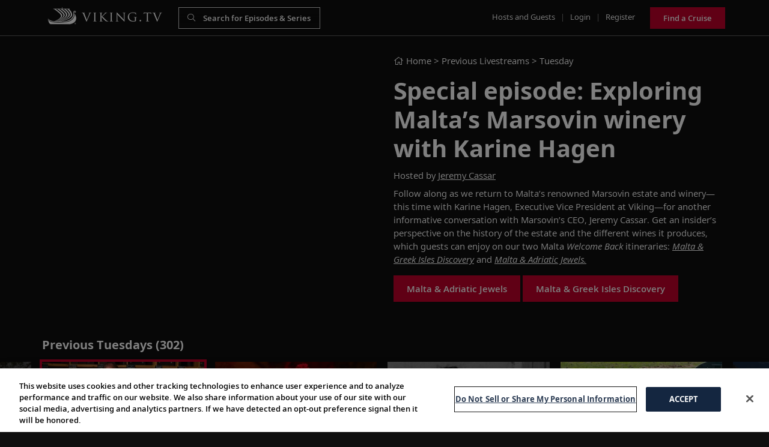

--- FILE ---
content_type: text/html; charset=UTF-8
request_url: https://viking.tv/tv/this-week-on-viking-tv/tuesdays/special-episode-exploring-malta-s-marsovin-winery-with-karine-hagen
body_size: 43251
content:
<!DOCTYPE html>
<html lang="en">

<head>

    <meta charset="utf-8">
    <meta name="viewport" content="width=device-width, initial-scale=1.0, maximum-scale=1.0, user-scalable=no" />



    <link rel="icon" type="image/png" href="https://viking.tv/favicon.png"/>


        <title> Special episode: Exploring Malta’s Marsovin winery with Karine Hagen  | Viking.TV</title>

    


                    <meta property="og:image"
                  content="https://viking.tv/storage/repository/icons/2021-08-17-133003956576.jpg">
                <meta property="og:image:type" content="image/jpg">
        <meta property="og:site_name" content="Viking TV">
        <meta property="og:type" content="article">
        <meta property="og:url" content="https://viking.tv/tv/this-week-on-viking-tv/tuesdays/special-episode-exploring-malta-s-marsovin-winery-with-karine-hagen">
        <meta property="og:title"
              content=" Special episode: Exploring Malta’s Marsovin winery with Karine Hagen ">
        <meta property="og:description"
              content=" Follow along as we return to Malta’s renowned Marsovin estate and winery—this time with Karine Hagen, Executive Vice President at Viking—fo... ">
    <meta name="description"
          content=" Follow along as we return to Malta’s renowned Marsovin estate and winery—this time with Karine Hagen, Executive Vice President at Viking—fo... ">
    <meta name="twitter:card" content="summary">
    <meta name="twitter:url" content="https://viking.tv/tv/this-week-on-viking-tv/tuesdays/special-episode-exploring-malta-s-marsovin-winery-with-karine-hagen">
    <meta name="twitter:title"
          content=" Special episode: Exploring Malta’s Marsovin winery with Karine Hagen ">
            <meta name="twitter:image"
              content="https://viking.tv/storage/repository/icons/2021-08-17-133003956576.jpg"/>
        <meta name="twitter:description"
          content=" Follow along as we return to Malta’s renowned Marsovin estate and winery—this time with Karine Hagen, Executive Vice President at Viking—fo... ">


        

    <link href="/front/vendor/bootstrap/css/bootstrap.min.css" rel="stylesheet">
    <link href="/front/vendor/owl-carousel/assets/owl.carousel.min.css" rel="stylesheet" type="text/css">
    <link rel="preconnect" href="https://fonts.googleapis.com">
<link rel="preconnect" href="https://fonts.gstatic.com" crossorigin>
<link href="https://fonts.googleapis.com/css2?family=Open+Sans:ital@0;1&display=swap" rel="stylesheet">
    <script src="https://kit.fontawesome.com/812d75c51f.js" crossorigin="anonymous"></script>


    <link rel="stylesheet" type="text/css" href="https://cdnjs.cloudflare.com/ajax/libs/toastr.js/2.1.4/toastr.min.css">
        
    <style>
        
        .vjs-subs-caps-button {
            display: none;
            visibility: hidden;;
        }

            </style>

    

    <link href="/front/css/main.min.css?ts=1769464617" rel="stylesheet">
    <link href="/front/css/additional.min.css?ts=1769464617" rel="stylesheet">

    <!--<script src="/front/js/consent.js"></script>-->
    <!--<link href="/front/css/consent.css" rel="stylesheet"/>-->



    <meta name="google-site-verification" content="p7P9QZMqBO9MPyEbiS0NQjITnfBjc6qlgBhA7hHheSY" />

    <script>
        var viking_page_data = {
            "event": "page_data_initialized",
            "domain_country_code": "us",
            "environment_code": "prod",
            "page_id": "",
            "page_name": "vtv|home",
            "page_type": "home",
            "origin_country_code": "us",
            "site_code": "vtv",
            "promotional": "0",
            "is_pricing_view": "false",
            "is_itinerary_view": "false",
            "is_cruise_view": "false"
        }

        var viking_page_data_additional = {
            "event": "page_data_initialized",
            "domain_country_code": "us",
            "environment_code": "prod",
            "page_id": "",
            "page_name": "vtv|home",
            "page_type": "home",
            "origin_country_code": "us",
            "site_code": "vtv",
            "promotional": "0",
            "is_pricing_view": "false",
            "is_itinerary_view": "false",
            "is_cruise_view": "false"
        }
        window.adobeDataLayer = window.adobeDataLayer || [];
        window.adobeDataLayer.push(viking_page_data);
    </script>

    <script src="https://assets.adobedtm.com/2fea3a6f04fc/6d1171907c18/launch-2f0c08439ba2.min.js" async></script>

    <script>window.adobeDataLayer = window.adobeDataLayer || [];</script>
</head>

<body class="main">

<div class="wrapper">

    <header class="masthead">

        <div class="container-fluid">

            <div class="top row no-gutters top-gradient"
            style="border-bottom: solid 1px #5e5e5e !important;"
    >

    <div class="col-6 my-auto">
        <div class="d-flex pl-2">
            <div><a href="/" class="logo">Viking.TV</a></div>
            <div class="pl-4" style="width:260px">
                <form class="d-none d-lg-block" action="/search">
                    <div class="form-search form-dark">
                        <input class="form-control" type="text" name="search"
                               style="background-color:rgba(15,15,15,.1) !important;border-color:rgba(255,255,255,.8) !important"
                               placeholder="Search for Episodes & Series"
                               value="" minlength="3">
                    </div>
                </form>

            </div>
        </div>
    </div>
    <div class="col-6 my-auto text-right">
        <ul class="nav">

            <li class="d-none d-lg-inline"><a href="/hosts-and-guests">Hosts and Guests</a></li>
            <li class="d-none d-lg-inline seperator">|</li>

            
            <li class="d-none d-lg-inline"><a href="/login">Login</a></li>
            <li class="d-none d-lg-inline seperator">|</li>
            <li class="d-none d-lg-inline"><a href="/register">Register</a></li>

            
            <li class="d-inline d-lg-none">
                <a class="btn btn-inline btn-xs" href="#" id="navbarUserDropdown" role="button"
                   data-toggle="dropdown" aria-haspopup="true" aria-expanded="false"><i class="fa fa-user"
                                                                                         aria-hidden="true"></i></a>
                <div class="dropdown-menu dropdown-menu-right text-center"
                     aria-labelledby="navbarUserDropdown">
                                        <a class="dropdown-item pl-3" href="/login">Login</a>
                    <a class="dropdown-item pl-3" href="/register">Register</a>
                                        </div>
            </li>
            <li class="d-none d-lg-inline pl-3"><a href="/goto/top-menu-button/7LDdwkmd1Y" target="_blank"  class="btn btn-primary" style="height:36px;line-height:20px">Find a Cruise</a></li>

            <li class="d-inline d-lg-none">
                <button type="button" class="btn btn-inline btn-xs" id="btnMenuSearch"><i
                        class="fa fa-search" aria-hidden="true"></i></button>
            </li>
            <li class="d-inline d-lg-none">
                <button type="button" class="btn btn-inline btn-xs" id="navbarSideButton"><i
                        class="fa fa-bars" aria-hidden="true"></i></button>
            </li>
        </ul>
    </div>

</div>

                <div class="mobile-search" id="mobileSearch">
    <form action="/search">
        <div class="form-search">
            <input class="form-control" type="text" name="search" id="mobileSearchInput" placeholder="Search" value="" minlength="3">
        </div>
    </form>
</div>

                <nav class="navbar-side" id="navbarSide">
    <ul class="navbar-nav mr-auto">
        <li><a href="/about-us">About Us</a></li>
        <li><a href="/hosts-and-guests">Hosts and Guests</a></li>
        <li><a href="/faqs">FAQs</a></li>
        <li><a href="" title="help" data-toggle="modal" data-target="#emailHelp" title="Help">Help</a></li>
        <li><a href="/cookie-policy" target="_blank">Cookies</a></li>
                    <li><a href="javascript:" id="ot-sdk-btn">Manage Cookies</a></li>
        
                <li><a href="/pages/terms-conditions" target="_blank">Terms</a></li>
        <li><a href="/pages/privacy-policy" target="_blank">Privacy</a></li>
    </ul>
</nav>

<div class="overlay"></div>

                <div class="live-wrapper">
                    <div class="row">
                                    <div class="col-lg-6 pb-3">
            
                
                    <div class="media-wrapper">
                        <div class="video-wrap">
                            <div class="video">

                                                                    <div class="video-responsive">
                                        <iframe width="100%" height="100%" src="https://www.youtube.com/embed/ouE--Eakat4?rel=0&enablejsapi=1" frameborder="0" allow="accelerometer; autoplay; encrypted-media; gyroscope; picture-in-picture" allowfullscreen></iframe>
                                    </div>
                                
                            </div>

                        </div>
                    </div>

                            
            
        </div>

        <div class="col-lg-6">
            <div>
                <!--<div class="alert alert-danger"><script>document.write(JSON.stringify(WURFL))</script></div>-->
                
                    <div class="location"><a href="/" class="linkedText location"><i class="fal fa-home"></i>
                            Home</a>
                        > Previous Livestreams > <a
                                href="/tv/this-week-on-viking-tv/tuesdays"
                                class="linkedText location">Tuesday</a></div>

                
                <h1>Special episode: Exploring Malta’s Marsovin winery with Karine Hagen</h1>

                                    Hosted by
                                            <a href="#" data-toggle="modal" style="text-decoration: underline;"
                           data-target="#modal-18827">Jeremy Cassar</a>                    




                    
                    

                

                <div class="d-none d-lg-block mt-2">
                                            <p><span class="TextRun SCXW45299317 BCX0" lang="EN-GB" xml:lang="EN-GB" data-contrast="auto"><span class="NormalTextRun SCXW45299317 BCX0" data-ccp-parastyle="Plain Text">Follow along as we return to Malta&rsquo;s renowned </span><span class="NormalTextRun SpellingErrorV2 SCXW45299317 BCX0" data-ccp-parastyle="Plain Text">Marsovin</span><span class="NormalTextRun SCXW45299317 BCX0" data-ccp-parastyle="Plain Text"> estate and winery&mdash;this time with </span><span class="NormalTextRun SpellingErrorV2 SCXW45299317 BCX0" data-ccp-parastyle="Plain Text">Karine</span><span class="NormalTextRun SCXW45299317 BCX0" data-ccp-parastyle="Plain Text"> Hagen, Executive Vice President at Viking&mdash;for another informative conversation with </span><span class="NormalTextRun SpellingErrorV2 SCXW45299317 BCX0" data-ccp-parastyle="Plain Text">Marsovin&rsquo;s</span><span class="NormalTextRun SCXW45299317 BCX0" data-ccp-parastyle="Plain Text"> CEO, Jeremy Cassar. </span><span class="NormalTextRun SCXW45299317 BCX0" data-ccp-parastyle="Plain Text">Get an insider&rsquo;s perspective on the </span><span class="NormalTextRun SCXW45299317 BCX0" data-ccp-parastyle="Plain Text">history of the estate and the different wines it produces, which guests can enjoy on our two Malta </span></span><em><span class="TextRun Highlight SCXW45299317 BCX0" lang="EN-GB" xml:lang="EN-GB" data-contrast="auto"><span class="NormalTextRun SCXW45299317 BCX0" data-ccp-parastyle="Plain Text">Welcome Back</span></span></em><span class="TextRun SCXW45299317 BCX0" lang="EN-GB" xml:lang="EN-GB" data-contrast="auto"><span class="NormalTextRun SCXW45299317 BCX0" data-ccp-parastyle="Plain Text"> itineraries: </span></span><a href="https://www.vikingcruises.com/oceans/cruise-destinations/eastern-mediterranean/malta-and-greek-isles-discovery/index.html"><em><span class="TextRun Highlight SCXW45299317 BCX0" lang="EN-GB" xml:lang="EN-GB" data-contrast="auto"><span class="NormalTextRun SCXW45299317 BCX0" data-ccp-parastyle="Plain Text">Malta &amp; Greek Isles Discovery</span></span></em></a><span class="TextRun SCXW45299317 BCX0" lang="EN-GB" xml:lang="EN-GB" data-contrast="auto"><span class="NormalTextRun SCXW45299317 BCX0" data-ccp-parastyle="Plain Text"> and </span></span><a href="https://www.vikingcruises.com/oceans/cruise-destinations/eastern-mediterranean/malta-and-adriatic-jewels/index.html"><em><span class="TextRun Highlight SCXW45299317 BCX0" lang="EN-GB" xml:lang="EN-GB" data-contrast="auto"><span class="NormalTextRun SCXW45299317 BCX0" data-ccp-parastyle="Plain Text">Malta </span><span class="NormalTextRun SCXW45299317 BCX0" data-ccp-parastyle="Plain Text">&amp;</span><span class="NormalTextRun SCXW45299317 BCX0" data-ccp-parastyle="Plain Text"> Adriatic Jewels</span></span><span class="TextRun SCXW45299317 BCX0" lang="EN-GB" xml:lang="EN-GB" data-contrast="auto"><span class="NormalTextRun SCXW45299317 BCX0" data-ccp-parastyle="Plain Text">.</span></span> </em></a></p>
                    
                    <div class="row mt-2 d-block d-lg-none">
                        <div class="col-12">
                            <a href="/wines-episode/special-episode-exploring-malta-s-marsovin-winery-with-karine-hagen" class="btn btn-primary">See the
                                wines</a>
                        </div>
                    </div>


                    <div class="action">
                        <div class="row">
                            

                                <div class="col-12">
                                    

                                                                                    <a href="/goto/episode/LYqaQpYenj/1"
                                               target="_blank"
                                               class="btn btn-primary mb-2">Malta &amp; Adriatic Jewels</a>
                                        




                                    

                                                                                    <a href="/goto/episode/LYqaQpYenj/2"
                                               target="_blank"
                                               class="btn btn-primary mb-2">Malta &amp; Greek Isles Discovery</a>
                                        




                                                                    </div>

                            
                            <div class="col-12 pt-4 linkedIcons d-block d-lg-none">
                                Share
                                <a href="https://viking.tv/tv/this-week-on-viking-tv/tuesdays/special-episode-exploring-malta-s-marsovin-winery-with-karine-hagen"
                                   class="facebook-share linkedIcons" title="Special episode: Exploring Malta’s Marsovin winery with Karine Hagen"><i
                                            class="fa fa-facebook fa-lg ml-2 mr-2" aria-hidden="true"></i></a>
                                <a href="https://viking.tv/tv/this-week-on-viking-tv/tuesdays/special-episode-exploring-malta-s-marsovin-winery-with-karine-hagen"
                                   class="twitter-share linkedIcons" title="Special episode: Exploring Malta’s Marsovin winery with Karine Hagen"><i
                                            class="fa fa-twitter fa-lg mr-2"
                                            aria-hidden="true"></i></a>

                                <a href="https://viking.tv/tv/this-week-on-viking-tv/tuesdays/special-episode-exploring-malta-s-marsovin-winery-with-karine-hagen" class="link emailfriend" data-toggle="modal"
                                   data-target="#emailFriend"><i
                                            class="fa fa-envelope fa-lg mr-2" aria-hidden="true"></i></a>
                            </div>
                        </div>
                    </div>
                </div>

            </div>
        </div>

        <div class="col-lg-12 d-block d-lg-none">
            <div class="content">

                                    <p><span class="TextRun SCXW45299317 BCX0" lang="EN-GB" xml:lang="EN-GB" data-contrast="auto"><span class="NormalTextRun SCXW45299317 BCX0" data-ccp-parastyle="Plain Text">Follow along as we return to Malta&rsquo;s renowned </span><span class="NormalTextRun SpellingErrorV2 SCXW45299317 BCX0" data-ccp-parastyle="Plain Text">Marsovin</span><span class="NormalTextRun SCXW45299317 BCX0" data-ccp-parastyle="Plain Text"> estate and winery&mdash;this time with </span><span class="NormalTextRun SpellingErrorV2 SCXW45299317 BCX0" data-ccp-parastyle="Plain Text">Karine</span><span class="NormalTextRun SCXW45299317 BCX0" data-ccp-parastyle="Plain Text"> Hagen, Executive Vice President at Viking&mdash;for another informative conversation with </span><span class="NormalTextRun SpellingErrorV2 SCXW45299317 BCX0" data-ccp-parastyle="Plain Text">Marsovin&rsquo;s</span><span class="NormalTextRun SCXW45299317 BCX0" data-ccp-parastyle="Plain Text"> CEO, Jeremy Cassar. </span><span class="NormalTextRun SCXW45299317 BCX0" data-ccp-parastyle="Plain Text">Get an insider&rsquo;s perspective on the </span><span class="NormalTextRun SCXW45299317 BCX0" data-ccp-parastyle="Plain Text">history of the estate and the different wines it produces, which guests can enjoy on our two Malta </span></span><em><span class="TextRun Highlight SCXW45299317 BCX0" lang="EN-GB" xml:lang="EN-GB" data-contrast="auto"><span class="NormalTextRun SCXW45299317 BCX0" data-ccp-parastyle="Plain Text">Welcome Back</span></span></em><span class="TextRun SCXW45299317 BCX0" lang="EN-GB" xml:lang="EN-GB" data-contrast="auto"><span class="NormalTextRun SCXW45299317 BCX0" data-ccp-parastyle="Plain Text"> itineraries: </span></span><a href="https://www.vikingcruises.com/oceans/cruise-destinations/eastern-mediterranean/malta-and-greek-isles-discovery/index.html"><em><span class="TextRun Highlight SCXW45299317 BCX0" lang="EN-GB" xml:lang="EN-GB" data-contrast="auto"><span class="NormalTextRun SCXW45299317 BCX0" data-ccp-parastyle="Plain Text">Malta &amp; Greek Isles Discovery</span></span></em></a><span class="TextRun SCXW45299317 BCX0" lang="EN-GB" xml:lang="EN-GB" data-contrast="auto"><span class="NormalTextRun SCXW45299317 BCX0" data-ccp-parastyle="Plain Text"> and </span></span><a href="https://www.vikingcruises.com/oceans/cruise-destinations/eastern-mediterranean/malta-and-adriatic-jewels/index.html"><em><span class="TextRun Highlight SCXW45299317 BCX0" lang="EN-GB" xml:lang="EN-GB" data-contrast="auto"><span class="NormalTextRun SCXW45299317 BCX0" data-ccp-parastyle="Plain Text">Malta </span><span class="NormalTextRun SCXW45299317 BCX0" data-ccp-parastyle="Plain Text">&amp;</span><span class="NormalTextRun SCXW45299317 BCX0" data-ccp-parastyle="Plain Text"> Adriatic Jewels</span></span><span class="TextRun SCXW45299317 BCX0" lang="EN-GB" xml:lang="EN-GB" data-contrast="auto"><span class="NormalTextRun SCXW45299317 BCX0" data-ccp-parastyle="Plain Text">.</span></span> </em></a></p>
                
                <div class="row">
                    

                        <div class="col-12">
                            

                                                                    <a href="/goto/episode/LYqaQpYenj/1"
                                       target="_blank"
                                       class="btn btn-primary mb-2">Malta &amp; Adriatic Jewels</a>
                                



                            

                                                                    <a href="/goto/episode/LYqaQpYenj/2"
                                       target="_blank"
                                       class="btn btn-primary mb-2">Malta &amp; Greek Isles Discovery</a>
                                



                                                    </div>

                                    </div>

                <div class="action mb-3">
                    <div class="row">
                        <div class="col-12 pt-4 linkedIcons d-block d-lg-none">
                            Share
                            <a href="#"
                               class="facebook-share linkedIcons" title=""><i
                                        class="fa fa-facebook fa-lg ml-2 mr-2" aria-hidden="true"></i></a>
                            <a href="#"
                               class="twitter-share linkedIcons" title=""><i
                                        class="fa fa-twitter fa-lg mr-2"
                                        aria-hidden="true"></i></a>


                        </div>
                    </div>
                </div>
            </div>
        </div>
    
                    </div>
                </div>
        </div>
    </header>

    



    

        
        <section class="content"> <div class="container-fluid"> <div class="row no-gutters"> <div class="col-12"> <div class="title"> <h2>Previous Tuesdays (302) </h2> </div> <div class="carousel mb-0"> <div class="owl-next"></div> <div class="owl-carousel carousel_episode carousel-episode-main " id="carousel_episodes"> <div class="item thumb owl_item "> <div class="thumb-wrapper"> <div class="img"> <a href="/tv/this-week-on-viking-tv/tuesdays/uncover-the-memorable-experiences-that-await-along-the-danube-with-jean-newman-glock" class="linkedthumb episode_3028"> <img src="https://viking.tv/storage/repository/carousels/2026-01-15-131326590367.jpg" alt="Uncover the memorable experiences that await along the Danube with Jean Newman Glock" title="Uncover the memorable experiences that await along the Danube with Jean Newman Glock" class="img-fluid"> </a> <div class="duration"><i class="fal fa-clock"></i> 1h </div> <div class="play"> <i class="fas fa-play" aria-hidden="true"></i> </div> <div class="bg"></div> </div> <div class="title">Uncover the memorable experiences that await along the Danube with Jean Newman Glock</div> <div class="desc">January 20, 2026</div> </div> </div> <div class="item thumb owl_item "> <div class="thumb-wrapper"> <div class="img"> <a href="/tv/this-week-on-viking-tv/tuesdays/discover-the-history-of-scandinavia-with-viking-resident-historian-knut-o-nesse" class="linkedthumb episode_3021"> <img src="https://viking.tv/storage/repository/carousels/2026-01-07-152317610577.jpg" alt="Discover the history of Scandinavia with Viking Resident Historian Knut O. Nesse" title="Discover the history of Scandinavia with Viking Resident Historian Knut O. Nesse" class="img-fluid"> </a> <div class="duration"><i class="fal fa-clock"></i> 51m </div> <div class="play"> <i class="fas fa-play" aria-hidden="true"></i> </div> <div class="bg"></div> </div> <div class="title">Discover the history of Scandinavia with Viking Resident Historian Knut O. Nesse</div> <div class="desc">January 13, 2026</div> </div> </div> <div class="item thumb owl_item "> <div class="thumb-wrapper"> <div class="img"> <a href="/tv/this-week-on-viking-tv/tuesdays/celebrate-memories-from-the-rhine-with-viking-guests-betsy-and-greg-ball" class="linkedthumb episode_3014"> <img src="https://viking.tv/storage/repository/carousels/2025-12-18-110541040495.jpg" alt="Celebrate memories from the Rhine with Viking guests Betsy and Greg Ball" title="Celebrate memories from the Rhine with Viking guests Betsy and Greg Ball" class="img-fluid"> </a> <div class="duration"><i class="fal fa-clock"></i> 22m </div> <div class="play"> <i class="fas fa-play" aria-hidden="true"></i> </div> <div class="bg"></div> </div> <div class="title">Celebrate memories from the Rhine with Viking guests Betsy and Greg Ball</div> <div class="desc">January 6, 2026</div> </div> </div> <div class="item thumb owl_item "> <div class="thumb-wrapper"> <div class="img"> <a href="/tv/this-week-on-viking-tv/tuesdays/experience-komodo-and-the-australian-coast-with-chris-caldicott" class="linkedthumb episode_3007"> <img src="https://viking.tv/storage/repository/carousels/2025-12-18-101211233343.jpg" alt="Experience Komodo and the Australian coast with Chris Caldicott" title="Experience Komodo and the Australian coast with Chris Caldicott" class="img-fluid"> </a> <div class="duration"><i class="fal fa-clock"></i> 22m </div> <div class="play"> <i class="fas fa-play" aria-hidden="true"></i> </div> <div class="bg"></div> </div> <div class="title">Experience Komodo and the Australian coast with Chris Caldicott</div> <div class="desc">December 30, 2025</div> </div> </div> <div class="item thumb owl_item "> <div class="thumb-wrapper"> <div class="img"> <a href="/tv/this-week-on-viking-tv/tuesdays/experience-cologne-s-merry-atmosphere-with-jean-newman-glock" class="linkedthumb episode_2999"> <img src="https://viking.tv/storage/repository/carousels/2025-12-17-144931497482.jpg" alt="Experience Cologne’s merry atmosphere with Jean Newman Glock" title="Experience Cologne’s merry atmosphere with Jean Newman Glock" class="img-fluid"> </a> <div class="duration"><i class="fal fa-clock"></i> 10m </div> <div class="play"> <i class="fas fa-play" aria-hidden="true"></i> </div> <div class="bg"></div> </div> <div class="title">Experience Cologne’s merry atmosphere with Jean Newman Glock</div> <div class="desc">December 23, 2025</div> </div> </div> <div class="item thumb owl_item "> <div class="thumb-wrapper"> <div class="img"> <a href="/tv/this-week-on-viking-tv/tuesdays/delve-into-the-story-of-baron-joseph-james-forrester-with-guest-lecturer-dr-sherry-hutt" class="linkedthumb episode_2992"> <img src="https://viking.tv/storage/repository/carousels/2025-12-12-124731142422.jpg" alt="Delve into the story of Baron Joseph James Forrester with guest lecturer Dr. Sherry Hutt" title="Delve into the story of Baron Joseph James Forrester with guest lecturer Dr. Sherry Hutt" class="img-fluid"> </a> <div class="duration"><i class="fal fa-clock"></i> 52m </div> <div class="play"> <i class="fas fa-play" aria-hidden="true"></i> </div> <div class="bg"></div> </div> <div class="title">Delve into the story of Baron Joseph James Forrester with guest lecturer Dr. Sherry Hutt</div> <div class="desc">December 16, 2025</div> </div> </div> <div class="item thumb owl_item "> <div class="thumb-wrapper"> <div class="img"> <a href="/tv/this-week-on-viking-tv/tuesdays/explore-the-history-of-costa-rica-s-railroads-with-guest-lecturer-russell-lee" class="linkedthumb episode_2985"> <img src="https://viking.tv/storage/repository/carousels/2025-12-04-182844639273.jpg" alt="Explore the history of Costa Rica’s railroads with guest lecturer Russell Lee" title="Explore the history of Costa Rica’s railroads with guest lecturer Russell Lee" class="img-fluid"> </a> <div class="duration"><i class="fal fa-clock"></i> 44m </div> <div class="play"> <i class="fas fa-play" aria-hidden="true"></i> </div> <div class="bg"></div> </div> <div class="title">Explore the history of Costa Rica’s railroads with guest lecturer Russell Lee</div> <div class="desc">December 9, 2025</div> </div> </div> <div class="item thumb owl_item "> <div class="thumb-wrapper"> <div class="img"> <a href="/tv/this-week-on-viking-tv/tuesdays/draw-inspiration-from-norway-s-arctic-shoreline-with-artist-cecilie-haaland" class="linkedthumb episode_2978"> <img src="https://viking.tv/storage/repository/carousels/2025-11-26-151159034573.jpg" alt="Draw inspiration from Norway’s Arctic shoreline with artist Cecilie Haaland" title="Draw inspiration from Norway’s Arctic shoreline with artist Cecilie Haaland" class="img-fluid"> </a> <div class="duration"><i class="fal fa-clock"></i> 11m </div> <div class="play"> <i class="fas fa-play" aria-hidden="true"></i> </div> <div class="bg"></div> </div> <div class="title">Draw inspiration from Norway’s Arctic shoreline with artist Cecilie Haaland</div> <div class="desc">December 2, 2025</div> </div> </div> <div class="item thumb owl_item "> <div class="thumb-wrapper"> <div class="img"> <a href="/tv/this-week-on-viking-tv/tuesdays/trace-the-extraordinary-journey-of-a-viking-bead-with-alastair-miller-dr-cat-jarman" class="linkedthumb episode_2971"> <img src="https://viking.tv/storage/repository/carousels/2025-11-20-120555409694.jpg" alt="Trace the extraordinary journey of a Viking bead with Alastair Miller &amp; Dr. Cat Jarman" title="Trace the extraordinary journey of a Viking bead with Alastair Miller &amp; Dr. Cat Jarman" class="img-fluid"> </a> <div class="duration"><i class="fal fa-clock"></i> 18m </div> <div class="play"> <i class="fas fa-play" aria-hidden="true"></i> </div> <div class="bg"></div> </div> <div class="title">Trace the extraordinary journey of a Viking bead with Alastair Miller & Dr. Cat Jarman</div> <div class="desc">November 25, 2025</div> </div> </div> <div class="item thumb owl_item "> <div class="thumb-wrapper"> <div class="img"> <a href="/tv/this-week-on-viking-tv/tuesdays/polar-explorers-liv-arnesen-and-ann-bancroft-reflect-on-their-legendary-travels" class="linkedthumb episode_2963"> <img src="https://viking.tv/storage/repository/carousels/2025-11-12-143218605392.jpg" alt="Polar explorers Liv Arnesen and Ann Bancroft reflect on their legendary travels" title="Polar explorers Liv Arnesen and Ann Bancroft reflect on their legendary travels" class="img-fluid"> </a> <div class="duration"><i class="fal fa-clock"></i> 30m </div> <div class="play"> <i class="fas fa-play" aria-hidden="true"></i> </div> <div class="bg"></div> </div> <div class="title">Polar explorers Liv Arnesen and Ann Bancroft reflect on their legendary travels</div> <div class="desc">November 18, 2025</div> </div> </div> <div class="item thumb owl_item "> <div class="thumb-wrapper"> <div class="img"> <a href="/tv/this-week-on-viking-tv/tuesdays/visit-the-remarkable-coventry-cathedral-with-anne-diamond" class="linkedthumb episode_2956"> <img src="https://viking.tv/storage/repository/carousels/2025-11-06-150653833918.jpg" alt="Visit the remarkable Coventry Cathedral with Anne Diamond" title="Visit the remarkable Coventry Cathedral with Anne Diamond" class="img-fluid"> </a> <div class="duration"><i class="fal fa-clock"></i> 9m </div> <div class="play"> <i class="fas fa-play" aria-hidden="true"></i> </div> <div class="bg"></div> </div> <div class="title">Visit the remarkable Coventry Cathedral with Anne Diamond</div> <div class="desc">November 11, 2025</div> </div> </div> <div class="item thumb owl_item "> <div class="thumb-wrapper"> <div class="img"> <a href="/tv/this-week-on-viking-tv/tuesdays/alastair-miller-in-conversation-with-acclaimed-norwegian-artist-marianne-skjelbred" class="linkedthumb episode_2949"> <img src="https://viking.tv/storage/repository/carousels/2025-10-29-133155324220.jpg" alt="Alastair Miller in conversation with acclaimed Norwegian artist Marianne Skjelbred" title="Alastair Miller in conversation with acclaimed Norwegian artist Marianne Skjelbred" class="img-fluid"> </a> <div class="duration"><i class="fal fa-clock"></i> 11m </div> <div class="play"> <i class="fas fa-play" aria-hidden="true"></i> </div> <div class="bg"></div> </div> <div class="title">Alastair Miller in conversation with acclaimed Norwegian artist Marianne Skjelbred</div> <div class="desc">November 4, 2025</div> </div> </div> <div class="item thumb owl_item "> <div class="thumb-wrapper"> <div class="img"> <a href="/tv/this-week-on-viking-tv/tuesdays/spend-a-day-in-salamanca-with-shehnaz-hansraj" class="linkedthumb episode_2942"> <img src="https://viking.tv/storage/repository/carousels/2025-10-23-134937483132.jpg" alt="Spend a day in Salamanca with Shehnaz Hansraj" title="Spend a day in Salamanca with Shehnaz Hansraj" class="img-fluid"> </a> <div class="duration"><i class="fal fa-clock"></i> 8m </div> <div class="play"> <i class="fas fa-play" aria-hidden="true"></i> </div> <div class="bg"></div> </div> <div class="title">Spend a day in Salamanca with Shehnaz Hansraj</div> <div class="desc">October 28, 2025</div> </div> </div> <div class="item thumb owl_item "> <div class="thumb-wrapper"> <div class="img"> <a href="/tv/this-week-on-viking-tv/tuesdays/discover-belfast-s-culinary-treasures-with-chef-catherine-fulvio" class="linkedthumb episode_2935"> <img src="https://viking.tv/storage/repository/carousels/2025-10-16-160912255663.jpg" alt="Discover Belfast’s culinary treasures with Chef Catherine Fulvio" title="Discover Belfast’s culinary treasures with Chef Catherine Fulvio" class="img-fluid"> </a> <div class="duration"><i class="fal fa-clock"></i> 34m </div> <div class="play"> <i class="fas fa-play" aria-hidden="true"></i> </div> <div class="bg"></div> </div> <div class="title">Discover Belfast’s culinary treasures with Chef Catherine Fulvio</div> <div class="desc">October 21, 2025</div> </div> </div> <div class="item thumb owl_item "> <div class="thumb-wrapper"> <div class="img"> <a href="/tv/this-week-on-viking-tv/tuesdays/at-home-in-kinderdijk-with-jan-willem-de-winter" class="linkedthumb episode_2928"> <img src="https://viking.tv/storage/repository/carousels/2025-10-10-143613493484.jpg" alt="At Home in Kinderdijk with Jan-Willem de Winter" title="At Home in Kinderdijk with Jan-Willem de Winter" class="img-fluid"> </a> <div class="duration"><i class="fal fa-clock"></i> 14m </div> <div class="play"> <i class="fas fa-play" aria-hidden="true"></i> </div> <div class="bg"></div> </div> <div class="title">At Home in Kinderdijk with Jan-Willem de Winter</div> <div class="desc">October 14, 2025</div> </div> </div> <div class="item thumb owl_item "> <div class="thumb-wrapper"> <div class="img"> <a href="/tv/this-week-on-viking-tv/tuesdays/delve-into-greek-mythology-with-guest-lecturer-russell-lee" class="linkedthumb episode_2921"> <img src="https://viking.tv/storage/repository/carousels/2025-10-03-150442832071.jpg" alt="Delve into Greek mythology with guest lecturer Russell Lee" title="Delve into Greek mythology with guest lecturer Russell Lee" class="img-fluid"> </a> <div class="duration"><i class="fal fa-clock"></i> 52m </div> <div class="play"> <i class="fas fa-play" aria-hidden="true"></i> </div> <div class="bg"></div> </div> <div class="title">Delve into Greek mythology with guest lecturer Russell Lee</div> <div class="desc">October 7, 2025</div> </div> </div> <div class="item thumb owl_item "> <div class="thumb-wrapper"> <div class="img"> <a href="/tv/this-week-on-viking-tv/tuesdays/trade-navigation-and-the-dutch-golden-age-with-dr-charles-doherty" class="linkedthumb episode_2914"> <img src="https://viking.tv/storage/repository/carousels/2025-09-26-095535885179.jpg" alt="Trade, navigation and the Dutch Golden Age with Dr. Charles Doherty" title="Trade, navigation and the Dutch Golden Age with Dr. Charles Doherty" class="img-fluid"> </a> <div class="duration"><i class="fal fa-clock"></i> 49m </div> <div class="play"> <i class="fas fa-play" aria-hidden="true"></i> </div> <div class="bg"></div> </div> <div class="title">Trade, navigation and the Dutch Golden Age with Dr. Charles Doherty</div> <div class="desc">September 30, 2025</div> </div> </div> <div class="item thumb owl_item "> <div class="thumb-wrapper"> <div class="img"> <a href="/tv/this-week-on-viking-tv/tuesdays/visit-northern-ireland-s-colebrooke-park-with-viscount-brookeborough" class="linkedthumb episode_2907"> <img src="https://viking.tv/storage/repository/carousels/2025-09-17-174606474504.jpg" alt="Visit Northern Ireland’s Colebrooke Park with Viscount Brookeborough" title="Visit Northern Ireland’s Colebrooke Park with Viscount Brookeborough" class="img-fluid"> </a> <div class="duration"><i class="fal fa-clock"></i> 1h 25m </div> <div class="play"> <i class="fas fa-play" aria-hidden="true"></i> </div> <div class="bg"></div> </div> <div class="title">Visit Northern Ireland’s Colebrooke Park with Viscount Brookeborough</div> <div class="desc">September 23, 2025</div> </div> </div> <div class="item thumb owl_item "> <div class="thumb-wrapper"> <div class="img"> <a href="/tv/this-week-on-viking-tv/tuesdays/at-home-in-siem-reap-with-local-guide-sim-piseth" class="linkedthumb episode_2900"> <img src="https://viking.tv/storage/repository/carousels/2025-09-11-141006449020.jpg" alt="At home in Siem Reap with local guide Sim Piseth" title="At home in Siem Reap with local guide Sim Piseth" class="img-fluid"> </a> <div class="duration"><i class="fal fa-clock"></i> 50m </div> <div class="play"> <i class="fas fa-play" aria-hidden="true"></i> </div> <div class="bg"></div> </div> <div class="title">At home in Siem Reap with local guide Sim Piseth</div> <div class="desc">September 16, 2025</div> </div> </div> <div class="item thumb owl_item "> <div class="thumb-wrapper"> <div class="img"> <a href="/tv/this-week-on-viking-tv/tuesdays/karine-explores-the-remarkable-people-who-call-highclere-castle-home" class="linkedthumb episode_2893"> <img src="https://viking.tv/storage/repository/carousels/2025-08-28-163137036117.jpg" alt="Karine Explores: The remarkable people who call Highclere Castle home" title="Karine Explores: The remarkable people who call Highclere Castle home" class="img-fluid"> </a> <div class="duration"><i class="fal fa-clock"></i> 23m </div> <div class="play"> <i class="fas fa-play" aria-hidden="true"></i> </div> <div class="bg"></div> </div> <div class="title">Karine Explores: The remarkable people who call Highclere Castle home</div> <div class="desc">September 9, 2025</div> </div> </div> <div class="item thumb owl_item "> <div class="thumb-wrapper"> <div class="img"> <a href="/tv/this-week-on-viking-tv/tuesdays/learn-about-the-health-benefits-of-nordic-cuisine-with-nutritionist-sue-baic" class="linkedthumb episode_2886"> <img src="https://viking.tv/storage/repository/carousels/2025-08-19-124949518584.jpg" alt="Learn about the health benefits of Nordic cuisine with nutritionist Sue Baic" title="Learn about the health benefits of Nordic cuisine with nutritionist Sue Baic" class="img-fluid"> </a> <div class="duration"><i class="fal fa-clock"></i> 1h 2m </div> <div class="play"> <i class="fas fa-play" aria-hidden="true"></i> </div> <div class="bg"></div> </div> <div class="title">Learn about the health benefits of Nordic cuisine with nutritionist Sue Baic</div> <div class="desc">September 2, 2025</div> </div> </div> <div class="item thumb owl_item "> <div class="thumb-wrapper"> <div class="img"> <a href="/tv/this-week-on-viking-tv/tuesdays/discover-mississippi-delta-bird-species-with-our-partners-at-the-cornell-lab-of-ornithology" class="linkedthumb episode_2879"> <img src="https://viking.tv/storage/repository/carousels/2025-08-14-130848726766.jpg" alt="Discover Mississippi Delta bird species with our partners at the Cornell Lab of Ornithology" title="Discover Mississippi Delta bird species with our partners at the Cornell Lab of Ornithology" class="img-fluid"> </a> <div class="duration"><i class="fal fa-clock"></i> 10m </div> <div class="play"> <i class="fas fa-play" aria-hidden="true"></i> </div> <div class="bg"></div> </div> <div class="title">Discover Mississippi Delta bird species with our partners at the Cornell Lab of Ornithology</div> <div class="desc">August 26, 2025</div> </div> </div> <div class="item thumb owl_item "> <div class="thumb-wrapper"> <div class="img"> <a href="/tv/this-week-on-viking-tv/tuesdays/learn-how-to-prepare-an-indulgent-italian-dessert-with-chef-catherine-fulvio" class="linkedthumb episode_2872"> <img src="https://viking.tv/storage/repository/carousels/2025-08-08-172141507529.jpg" alt="Learn how to prepare an indulgent Italian dessert with Chef Catherine Fulvio" title="Learn how to prepare an indulgent Italian dessert with Chef Catherine Fulvio" class="img-fluid"> </a> <div class="duration"><i class="fal fa-clock"></i> 12m </div> <div class="play"> <i class="fas fa-play" aria-hidden="true"></i> </div> <div class="bg"></div> </div> <div class="title">Learn how to prepare an indulgent Italian dessert with Chef Catherine Fulvio</div> <div class="desc">August 19, 2025</div> </div> </div> <div class="item thumb owl_item "> <div class="thumb-wrapper"> <div class="img"> <a href="/tv/this-week-on-viking-tv/tuesdays/journey-to-south-america-and-antarctica-with-viking-ambassador-at-large-jean-newman-glock" class="linkedthumb episode_2865"> <img src="https://viking.tv/storage/repository/carousels/2025-08-05-085758381400.jpg" alt="Journey to South America and Antarctica with Viking Ambassador-at-Large Jean Newman Glock" title="Journey to South America and Antarctica with Viking Ambassador-at-Large Jean Newman Glock" class="img-fluid"> </a> <div class="duration"><i class="fal fa-clock"></i> 49m </div> <div class="play"> <i class="fas fa-play" aria-hidden="true"></i> </div> <div class="bg"></div> </div> <div class="title">Journey to South America and Antarctica with Viking Ambassador-at-Large Jean Newman Glock</div> <div class="desc">August 12, 2025</div> </div> </div> <div class="item thumb owl_item "> <div class="thumb-wrapper"> <div class="img"> <a href="/tv/this-week-on-viking-tv/tuesdays/learn-the-secrets-of-preparing-shortbread-towers-with-chef-catherine-fulvio" class="linkedthumb episode_2858"> <img src="https://viking.tv/storage/repository/carousels/2025-08-01-130207803376.jpg" alt="Learn the secrets of preparing shortbread towers with Chef Catherine Fulvio" title="Learn the secrets of preparing shortbread towers with Chef Catherine Fulvio" class="img-fluid"> </a> <div class="duration"><i class="fal fa-clock"></i> 11m </div> <div class="play"> <i class="fas fa-play" aria-hidden="true"></i> </div> <div class="bg"></div> </div> <div class="title">Learn the secrets of preparing shortbread towers with Chef Catherine Fulvio</div> <div class="desc">August 5, 2025</div> </div> </div> <div class="item thumb owl_item "> <div class="thumb-wrapper"> <div class="img"> <a href="/tv/this-week-on-viking-tv/tuesdays/explore-new-zealand-s-manderley-farm-with-proprietors-ross-mary-millar" class="linkedthumb episode_2851"> <img src="https://viking.tv/storage/repository/carousels/2025-07-23-174628660286.jpg" alt="Explore New Zealand’s Manderley Farm with proprietors Ross &amp; Mary Millar" title="Explore New Zealand’s Manderley Farm with proprietors Ross &amp; Mary Millar" class="img-fluid"> </a> <div class="duration"><i class="fal fa-clock"></i> 4m </div> <div class="play"> <i class="fas fa-play" aria-hidden="true"></i> </div> <div class="bg"></div> </div> <div class="title">Explore New Zealand’s Manderley Farm with proprietors Ross & Mary Millar</div> <div class="desc">July 29, 2025</div> </div> </div> <div class="item thumb owl_item "> <div class="thumb-wrapper"> <div class="img"> <a href="/tv/this-week-on-viking-tv/tuesdays/explore-french-history-with-viking-s-paul-dawson" class="linkedthumb episode_2844"> <img src="https://viking.tv/storage/repository/carousels/2025-07-18-104000375863.jpg" alt="Explore French history with Viking’s Paul Dawson " title="Explore French history with Viking’s Paul Dawson " class="img-fluid"> </a> <div class="duration"><i class="fal fa-clock"></i> 45m </div> <div class="play"> <i class="fas fa-play" aria-hidden="true"></i> </div> <div class="bg"></div> </div> <div class="title">Explore French history with Viking’s Paul Dawson </div> <div class="desc">July 22, 2025</div> </div> </div> <div class="item thumb owl_item "> <div class="thumb-wrapper"> <div class="img"> <a href="/tv/this-week-on-viking-tv/tuesdays/explore-the-danube-river-with-viking-ambassador-at-large-jean-newman-glock" class="linkedthumb episode_2837"> <img src="https://viking.tv/storage/repository/carousels/2025-07-09-103652635459.jpg" alt="Explore the Danube River with Viking Ambassador-at-Large Jean Newman Glock" title="Explore the Danube River with Viking Ambassador-at-Large Jean Newman Glock" class="img-fluid"> </a> <div class="duration"><i class="fal fa-clock"></i> 33m </div> <div class="play"> <i class="fas fa-play" aria-hidden="true"></i> </div> <div class="bg"></div> </div> <div class="title">Explore the Danube River with Viking Ambassador-at-Large Jean Newman Glock</div> <div class="desc">July 15, 2025</div> </div> </div> <div class="item thumb owl_item "> <div class="thumb-wrapper"> <div class="img"> <a href="/tv/this-week-on-viking-tv/tuesdays/alastair-miller-in-conversation-with-violinist-anne-catherine-vonaesch-tvinnereim-and-opera-singer-erlend-tvinnereim" class="linkedthumb episode_2830"> <img src="https://viking.tv/storage/repository/carousels/2025-07-03-114124129298.jpg" alt="Alastair Miller in conversation with violinist Anne-Catherine Vonäsch Tvinnereim and opera singer Erlend Tvinnereim" title="Alastair Miller in conversation with violinist Anne-Catherine Vonäsch Tvinnereim and opera singer Erlend Tvinnereim" class="img-fluid"> </a> <div class="duration"><i class="fal fa-clock"></i> 18m </div> <div class="play"> <i class="fas fa-play" aria-hidden="true"></i> </div> <div class="bg"></div> </div> <div class="title">Alastair Miller in conversation with violinist Anne-Catherine Vonäsch Tvinnereim and opera singer Erlend Tvinnereim</div> <div class="desc">July 8, 2025</div> </div> </div> <div class="item thumb owl_item "> <div class="thumb-wrapper"> <div class="img"> <a href="/tv/this-week-on-viking-tv/tuesdays/alastair-miller-in-conversation-with-the-metropolitan-opera-s-ann-ziff" class="linkedthumb episode_2823"> <img src="https://viking.tv/storage/repository/carousels/2025-06-25-113824532673.jpg" alt="Alastair Miller in conversation with the Metropolitan Opera’s Ann Ziff" title="Alastair Miller in conversation with the Metropolitan Opera’s Ann Ziff" class="img-fluid"> </a> <div class="duration"><i class="fal fa-clock"></i> 19m </div> <div class="play"> <i class="fas fa-play" aria-hidden="true"></i> </div> <div class="bg"></div> </div> <div class="title">Alastair Miller in conversation with the Metropolitan Opera’s Ann Ziff</div> <div class="desc">July 1, 2025</div> </div> </div> <div class="item thumb owl_item "> <div class="thumb-wrapper"> <div class="img"> <a href="/tv/this-week-on-viking-tv/tuesdays/alastair-miller-in-conversation-with-expedition-leader-line-overgaard" class="linkedthumb episode_2816"> <img src="https://viking.tv/storage/repository/carousels/2025-06-20-102228941247.jpg" alt="Alastair Miller in conversation with expedition leader Line Overgaard" title="Alastair Miller in conversation with expedition leader Line Overgaard" class="img-fluid"> </a> <div class="duration"><i class="fal fa-clock"></i> 10m </div> <div class="play"> <i class="fas fa-play" aria-hidden="true"></i> </div> <div class="bg"></div> </div> <div class="title">Alastair Miller in conversation with expedition leader Line Overgaard</div> <div class="desc">June 24, 2025</div> </div> </div> <div class="item thumb owl_item "> <div class="thumb-wrapper"> <div class="img"> <a href="/tv/this-week-on-viking-tv/tuesdays/discover-the-best-of-canada-with-photographer-chris-caldicott" class="linkedthumb episode_2809"> <img src="https://viking.tv/storage/repository/carousels/2025-06-12-171150441609.jpg" alt="Discover the best of Canada with photographer Chris Caldicott" title="Discover the best of Canada with photographer Chris Caldicott" class="img-fluid"> </a> <div class="duration"><i class="fal fa-clock"></i> 15m </div> <div class="play"> <i class="fas fa-play" aria-hidden="true"></i> </div> <div class="bg"></div> </div> <div class="title">Discover the best of Canada with photographer Chris Caldicott</div> <div class="desc">June 17, 2025</div> </div> </div> <div class="item thumb owl_item "> <div class="thumb-wrapper"> <div class="img"> <a href="/tv/this-week-on-viking-tv/tuesdays/discover-ho-chi-minh-city-with-a-crew-member-from-the-viking-saigon" class="linkedthumb episode_2802"> <img src="https://viking.tv/storage/repository/carousels/2025-06-04-154550614303.jpg" alt="Discover Ho Chi Minh City with a crew member from the Viking Saigon" title="Discover Ho Chi Minh City with a crew member from the Viking Saigon" class="img-fluid"> </a> <div class="duration"><i class="fal fa-clock"></i> 13m </div> <div class="play"> <i class="fas fa-play" aria-hidden="true"></i> </div> <div class="bg"></div> </div> <div class="title">Discover Ho Chi Minh City with a crew member from the Viking Saigon</div> <div class="desc">June 10, 2025</div> </div> </div> <div class="item thumb owl_item "> <div class="thumb-wrapper"> <div class="img"> <a href="/tv/this-week-on-viking-tv/tuesdays/learn-the-secrets-of-preparing-scottish-cullen-skink-with-chef-catherine-fulvio" class="linkedthumb episode_2795"> <img src="https://viking.tv/storage/repository/carousels/2025-05-23-115556264908.jpg" alt="Learn the secrets of preparing Scottish Cullen Skink with Chef Catherine Fulvio" title="Learn the secrets of preparing Scottish Cullen Skink with Chef Catherine Fulvio" class="img-fluid"> </a> <div class="duration"><i class="fal fa-clock"></i> 12m </div> <div class="play"> <i class="fas fa-play" aria-hidden="true"></i> </div> <div class="bg"></div> </div> <div class="title">Learn the secrets of preparing Scottish Cullen Skink with Chef Catherine Fulvio</div> <div class="desc">June 3, 2025</div> </div> </div> <div class="item thumb owl_item "> <div class="thumb-wrapper"> <div class="img"> <a href="/tv/this-week-on-viking-tv/tuesdays/learn-the-secrets-of-preparing-italian-inspired-seared-scallops-with-chef-catherine-fulvio" class="linkedthumb episode_2788"> <img src="https://viking.tv/storage/repository/carousels/2025-05-15-102733198309.jpg" alt="Learn the secrets of preparing Italian-inspired seared scallops with Chef Catherine Fulvio" title="Learn the secrets of preparing Italian-inspired seared scallops with Chef Catherine Fulvio" class="img-fluid"> </a> <div class="duration"><i class="fal fa-clock"></i> 16m </div> <div class="play"> <i class="fas fa-play" aria-hidden="true"></i> </div> <div class="bg"></div> </div> <div class="title">Learn the secrets of preparing Italian-inspired seared scallops with Chef Catherine Fulvio</div> <div class="desc">May 27, 2025</div> </div> </div> <div class="item thumb owl_item "> <div class="thumb-wrapper"> <div class="img"> <a href="/tv/this-week-on-viking-tv/tuesdays/discover-our-top-10-most-beautiful-gardens-with-viking-s-karine-hagen" class="linkedthumb episode_2781"> <img src="https://viking.tv/storage/repository/carousels/2025-05-14-105851070373.jpg" alt="Discover our Top 10 most beautiful gardens with Viking’s Karine Hagen" title="Discover our Top 10 most beautiful gardens with Viking’s Karine Hagen" class="img-fluid"> </a> <div class="duration"><i class="fal fa-clock"></i> 20m </div> <div class="play"> <i class="fas fa-play" aria-hidden="true"></i> </div> <div class="bg"></div> </div> <div class="title">Discover our Top 10 most beautiful gardens with Viking’s Karine Hagen</div> <div class="desc">May 20, 2025</div> </div> </div> <div class="item thumb owl_item "> <div class="thumb-wrapper"> <div class="img"> <a href="/tv/this-week-on-viking-tv/tuesdays/explore-norway-s-capital-city-oslo-with-alastair-miller" class="linkedthumb episode_2773"> <img src="https://viking.tv/storage/repository/carousels/2025-05-08-120835167349.jpg" alt="Explore Norway’s capital city, Oslo, with Alastair Miller" title="Explore Norway’s capital city, Oslo, with Alastair Miller" class="img-fluid"> </a> <div class="duration"><i class="fal fa-clock"></i> 51m </div> <div class="play"> <i class="fas fa-play" aria-hidden="true"></i> </div> <div class="bg"></div> </div> <div class="title">Explore Norway’s capital city, Oslo, with Alastair Miller</div> <div class="desc">May 13, 2025</div> </div> </div> <div class="item thumb owl_item "> <div class="thumb-wrapper"> <div class="img"> <a href="/tv/this-week-on-viking-tv/tuesdays/gain-insight-into-the-success-of-britain-s-air-transport-auxiliary-with-anne-diamond" class="linkedthumb episode_2764"> <img src="https://viking.tv/storage/repository/carousels/2025-05-02-112227442366.jpg" alt="Gain insight into the success of Britain’s Air Transport Auxiliary with Anne Diamond" title="Gain insight into the success of Britain’s Air Transport Auxiliary with Anne Diamond" class="img-fluid"> </a> <div class="duration"><i class="fal fa-clock"></i> 45m </div> <div class="play"> <i class="fas fa-play" aria-hidden="true"></i> </div> <div class="bg"></div> </div> <div class="title">Gain insight into the success of Britain’s Air Transport Auxiliary with Anne Diamond</div> <div class="desc">May 6, 2025</div> </div> </div> <div class="item thumb owl_item "> <div class="thumb-wrapper"> <div class="img"> <a href="/tv/this-week-on-viking-tv/tuesdays/delve-into-the-history-of-port-wine-and-baron-joseph-james-forrester-s-lasting-legacy" class="linkedthumb episode_2757"> <img src="https://viking.tv/storage/repository/carousels/2025-04-25-123104229219.jpg" alt="Delve into the history of port wine and Baron Joseph James Forrester’s lasting legacy" title="Delve into the history of port wine and Baron Joseph James Forrester’s lasting legacy" class="img-fluid"> </a> <div class="duration"><i class="fal fa-clock"></i> 52m </div> <div class="play"> <i class="fas fa-play" aria-hidden="true"></i> </div> <div class="bg"></div> </div> <div class="title">Delve into the history of port wine and Baron Joseph James Forrester’s lasting legacy</div> <div class="desc">April 29, 2025</div> </div> </div> <div class="item thumb owl_item "> <div class="thumb-wrapper"> <div class="img"> <a href="/tv/this-week-on-viking-tv/tuesdays/revel-in-the-sounds-of-the-royal-philharmonic-orchestra-conducted-by-oliver-zeffman" class="linkedthumb episode_2750"> <img src="https://viking.tv/storage/repository/carousels/2025-04-17-093111036613.jpg" alt="Revel in the sounds of the Royal Philharmonic Orchestra, conducted by Oliver Zeffman" title="Revel in the sounds of the Royal Philharmonic Orchestra, conducted by Oliver Zeffman" class="img-fluid"> </a> <div class="duration"><i class="fal fa-clock"></i> 58m </div> <div class="play"> <i class="fas fa-play" aria-hidden="true"></i> </div> <div class="bg"></div> </div> <div class="title">Revel in the sounds of the Royal Philharmonic Orchestra, conducted by Oliver Zeffman</div> <div class="desc">April 22, 2025</div> </div> </div> <div class="item thumb owl_item "> <div class="thumb-wrapper"> <div class="img"> <a href="/tv/this-week-on-viking-tv/tuesdays/delve-into-maltese-history-in-valletta-with-alastair-miller" class="linkedthumb episode_2743"> <img src="https://viking.tv/storage/repository/carousels/2025-04-11-102148556534.jpg" alt="Delve into Maltese history in Valletta with Alastair Miller" title="Delve into Maltese history in Valletta with Alastair Miller" class="img-fluid"> </a> <div class="duration"><i class="fal fa-clock"></i> 28m </div> <div class="play"> <i class="fas fa-play" aria-hidden="true"></i> </div> <div class="bg"></div> </div> <div class="title">Delve into Maltese history in Valletta with Alastair Miller</div> <div class="desc">April 15, 2025</div> </div> </div> <div class="item thumb owl_item "> <div class="thumb-wrapper"> <div class="img"> <a href="/tv/this-week-on-viking-tv/tuesdays/delve-into-german-history-with-viking-resident-historian-edward-h-judge-phd" class="linkedthumb episode_2736"> <img src="https://viking.tv/storage/repository/carousels/2025-04-03-134958094639.jpg" alt="Delve into German history with Viking Resident Historian Edward H. Judge, PhD" title="Delve into German history with Viking Resident Historian Edward H. Judge, PhD" class="img-fluid"> </a> <div class="duration"><i class="fal fa-clock"></i> 1h 3m </div> <div class="play"> <i class="fas fa-play" aria-hidden="true"></i> </div> <div class="bg"></div> </div> <div class="title">Delve into German history with Viking Resident Historian Edward H. Judge, PhD</div> <div class="desc">April 8, 2025</div> </div> </div> <div class="item thumb owl_item "> <div class="thumb-wrapper"> <div class="img"> <a href="/tv/this-week-on-viking-tv/tuesdays/delve-into-viking-age-wonders-and-our-norwegian-heritage-with-karine-hagen" class="linkedthumb episode_2705"> <img src="https://viking.tv/storage/repository/carousels/2025-03-27-095839933415.jpg" alt="Delve into Viking Age wonders and our Norwegian heritage with Karine Hagen" title="Delve into Viking Age wonders and our Norwegian heritage with Karine Hagen" class="img-fluid"> </a> <div class="duration"><i class="fal fa-clock"></i> 8m </div> <div class="play"> <i class="fas fa-play" aria-hidden="true"></i> </div> <div class="bg"></div> </div> <div class="title">Delve into Viking Age wonders and our Norwegian heritage with Karine Hagen</div> <div class="desc">April 1, 2025</div> </div> </div> <div class="item thumb owl_item "> <div class="thumb-wrapper"> <div class="img"> <a href="/tv/this-week-on-viking-tv/tuesdays/learn-about-biking-along-the-main-river-with-jean-weilandt" class="linkedthumb episode_2698"> <img src="https://viking.tv/storage/repository/carousels/2025-03-21-104754933081.jpg" alt="Learn about biking along the Main River with Jean Weilandt" title="Learn about biking along the Main River with Jean Weilandt" class="img-fluid"> </a> <div class="duration"><i class="fal fa-clock"></i> 16m </div> <div class="play"> <i class="fas fa-play" aria-hidden="true"></i> </div> <div class="bg"></div> </div> <div class="title">Learn about biking along the Main River with Jean Weilandt</div> <div class="desc">March 25, 2025</div> </div> </div> <div class="item thumb owl_item "> <div class="thumb-wrapper"> <div class="img"> <a href="/tv/this-week-on-viking-tv/tuesdays/delve-into-the-early-history-of-the-netherlands-with-dr-charles-dougherty" class="linkedthumb episode_2691"> <img src="https://viking.tv/storage/repository/carousels/2025-03-13-165833438303.jpg" alt="Delve into the early history of the Netherlands with Dr. Charles Dougherty" title="Delve into the early history of the Netherlands with Dr. Charles Dougherty" class="img-fluid"> </a> <div class="duration"><i class="fal fa-clock"></i> 49m </div> <div class="play"> <i class="fas fa-play" aria-hidden="true"></i> </div> <div class="bg"></div> </div> <div class="title">Delve into the early history of the Netherlands with Dr. Charles Dougherty</div> <div class="desc">March 18, 2025</div> </div> </div> <div class="item thumb owl_item "> <div class="thumb-wrapper"> <div class="img"> <a href="/tv/this-week-on-viking-tv/tuesdays/delve-into-british-history-with-viking-resident-historian-ambassador-tom-macan" class="linkedthumb episode_2684"> <img src="https://viking.tv/storage/repository/carousels/2025-03-06-094956038096.jpg" alt="Delve into British history with Viking Resident Historian Ambassador Tom Macan" title="Delve into British history with Viking Resident Historian Ambassador Tom Macan" class="img-fluid"> </a> <div class="duration"><i class="fal fa-clock"></i> 1h </div> <div class="play"> <i class="fas fa-play" aria-hidden="true"></i> </div> <div class="bg"></div> </div> <div class="title">Delve into British history with Viking Resident Historian Ambassador Tom Macan</div> <div class="desc">March 11, 2025</div> </div> </div> <div class="item thumb owl_item "> <div class="thumb-wrapper"> <div class="img"> <a href="/tv/this-week-on-viking-tv/tuesdays/explore-norway-s-remarkable-finse-plateau-with-explorer-liv-arnesen" class="linkedthumb episode_2670"> <img src="https://viking.tv/storage/repository/carousels/2025-02-21-114214086133.jpg" alt="Explore Norway’s remarkable Finse Plateau with explorer Liv Arnesen" title="Explore Norway’s remarkable Finse Plateau with explorer Liv Arnesen" class="img-fluid"> </a> <div class="duration"><i class="fal fa-clock"></i> 20m </div> <div class="play"> <i class="fas fa-play" aria-hidden="true"></i> </div> <div class="bg"></div> </div> <div class="title">Explore Norway’s remarkable Finse Plateau with explorer Liv Arnesen</div> <div class="desc">February 25, 2025</div> </div> </div> <div class="item thumb owl_item "> <div class="thumb-wrapper"> <div class="img"> <a href="/tv/this-week-on-viking-tv/tuesdays/tour-castello-di-monterone-in-umbria-the-green-heart-of-italy" class="linkedthumb episode_2663"> <img src="https://viking.tv/storage/repository/carousels/2025-02-14-104458664683.jpg" alt="Tour Castello di Monterone in Umbria, the “green heart” of Italy" title="Tour Castello di Monterone in Umbria, the “green heart” of Italy" class="img-fluid"> </a> <div class="duration"><i class="fal fa-clock"></i> 3m </div> <div class="play"> <i class="fas fa-play" aria-hidden="true"></i> </div> <div class="bg"></div> </div> <div class="title">Tour Castello di Monterone in Umbria, the “green heart” of Italy</div> <div class="desc">February 18, 2025</div> </div> </div> <div class="item thumb owl_item "> <div class="thumb-wrapper"> <div class="img"> <a href="/tv/this-week-on-viking-tv/tuesdays/learn-to-draw-the-arc-de-triomphe-with-professor-mark-keane" class="linkedthumb episode_2656"> <img src="https://viking.tv/storage/repository/carousels/2025-02-07-104339530457.jpg" alt="Learn to draw the Arc de Triomphe with Professor Mark Keane" title="Learn to draw the Arc de Triomphe with Professor Mark Keane" class="img-fluid"> </a> <div class="duration"><i class="fal fa-clock"></i> 55m </div> <div class="play"> <i class="fas fa-play" aria-hidden="true"></i> </div> <div class="bg"></div> </div> <div class="title">Learn to draw the Arc de Triomphe with Professor Mark Keane</div> <div class="desc">February 11, 2025</div> </div> </div> <div class="item thumb owl_item "> <div class="thumb-wrapper"> <div class="img"> <a href="/tv/this-week-on-viking-tv/tuesdays/delve-into-vienna-s-musical-heritage-with-guest-lecturer-angela-schneider" class="linkedthumb episode_2649"> <img src="https://viking.tv/storage/repository/carousels/2025-01-30-115904201258.jpg" alt="Delve into Vienna’s musical heritage with guest lecturer Angela Schneider" title="Delve into Vienna’s musical heritage with guest lecturer Angela Schneider" class="img-fluid"> </a> <div class="duration"><i class="fal fa-clock"></i> 1h 19m </div> <div class="play"> <i class="fas fa-play" aria-hidden="true"></i> </div> <div class="bg"></div> </div> <div class="title">Delve into Vienna’s musical heritage with guest lecturer Angela Schneider</div> <div class="desc">February 4, 2025</div> </div> </div> <div class="item thumb owl_item "> <div class="thumb-wrapper"> <div class="img"> <a href="/tv/this-week-on-viking-tv/tuesdays/alastair-miller-in-conversation-with-ian-dai-at-huihe-stone-cultural-park" class="linkedthumb episode_2642"> <img src="https://viking.tv/storage/repository/carousels/2025-01-24-093742224218.jpg" alt="Alastair Miller in conversation with Ian Dai at Huihe Stone Cultural Park" title="Alastair Miller in conversation with Ian Dai at Huihe Stone Cultural Park" class="img-fluid"> </a> <div class="duration"><i class="fal fa-clock"></i> 13m </div> <div class="play"> <i class="fas fa-play" aria-hidden="true"></i> </div> <div class="bg"></div> </div> <div class="title">Alastair Miller in conversation with Ian Dai at Huihe Stone Cultural Park</div> <div class="desc">January 28, 2025</div> </div> </div> <div class="item thumb owl_item "> <div class="thumb-wrapper"> <div class="img"> <a href="/tv/this-week-on-viking-tv/tuesdays/delve-into-ancient-trade-routes-with-alastair-miller" class="linkedthumb episode_2635"> <img src="https://viking.tv/storage/repository/carousels/2025-01-16-175504112224.jpg" alt="Delve into ancient trade routes with Alastair Miller" title="Delve into ancient trade routes with Alastair Miller" class="img-fluid"> </a> <div class="duration"><i class="fal fa-clock"></i> 6m </div> <div class="play"> <i class="fas fa-play" aria-hidden="true"></i> </div> <div class="bg"></div> </div> <div class="title">Delve into ancient trade routes with Alastair Miller</div> <div class="desc">January 21, 2025</div> </div> </div> <div class="item thumb owl_item "> <div class="thumb-wrapper"> <div class="img"> <a href="/tv/this-week-on-viking-tv/tuesdays/delve-into-scandinavian-history-with-viking-resident-historian-knut-o-nesse" class="linkedthumb episode_2620"> <img src="https://viking.tv/storage/repository/carousels/2025-01-03-093224175047.jpg" alt="Delve into Scandinavian history with Viking Resident Historian Knut O. Nesse" title="Delve into Scandinavian history with Viking Resident Historian Knut O. Nesse" class="img-fluid"> </a> <div class="duration"><i class="fal fa-clock"></i> 51m </div> <div class="play"> <i class="fas fa-play" aria-hidden="true"></i> </div> <div class="bg"></div> </div> <div class="title">Delve into Scandinavian history with Viking Resident Historian Knut O. Nesse</div> <div class="desc">January 7, 2025</div> </div> </div> <div class="item thumb owl_item "> <div class="thumb-wrapper"> <div class="img"> <a href="/tv/this-week-on-viking-tv/tuesdays/explore-the-history-of-new-year-s-celebrations-with-viking-resident-historian-erin-barr" class="linkedthumb episode_2613"> <img src="https://viking.tv/storage/repository/carousels/2024-12-20-120324541198.jpg" alt="Explore the history of New Year’s celebrations with Viking Resident Historian Erin Barr" title="Explore the history of New Year’s celebrations with Viking Resident Historian Erin Barr" class="img-fluid"> </a> <div class="duration"><i class="fal fa-clock"></i> 24m </div> <div class="play"> <i class="fas fa-play" aria-hidden="true"></i> </div> <div class="bg"></div> </div> <div class="title">Explore the history of New Year’s celebrations with Viking Resident Historian Erin Barr</div> <div class="desc">December 31, 2024</div> </div> </div> <div class="item thumb owl_item "> <div class="thumb-wrapper"> <div class="img"> <a href="/tv/this-week-on-viking-tv/tuesdays/stir-up-new-memories-preparing-christmas-dishes-with-chef-catherine-fulvio" class="linkedthumb episode_2606"> <img src="https://viking.tv/storage/repository/carousels/2024-12-19-115738348518.jpg" alt="Stir up new memories preparing Christmas dishes with Chef Catherine Fulvio" title="Stir up new memories preparing Christmas dishes with Chef Catherine Fulvio" class="img-fluid"> </a> <div class="duration"><i class="fal fa-clock"></i> 16m </div> <div class="play"> <i class="fas fa-play" aria-hidden="true"></i> </div> <div class="bg"></div> </div> <div class="title">Stir up new memories preparing Christmas dishes with Chef Catherine Fulvio</div> <div class="desc">December 24, 2024</div> </div> </div> <div class="item thumb owl_item "> <div class="thumb-wrapper"> <div class="img"> <a href="/tv/this-week-on-viking-tv/tuesdays/explore-the-small-town-charm-of-ruedesheim-in-the-scenic-rhine-valley" class="linkedthumb episode_2599"> <img src="https://viking.tv/storage/repository/carousels/2024-12-13-122025385884.jpg" alt="Explore the small-town charm of Rüdesheim in the scenic Rhine Valley" title="Explore the small-town charm of Rüdesheim in the scenic Rhine Valley" class="img-fluid"> </a> <div class="duration"><i class="fal fa-clock"></i> 13m </div> <div class="play"> <i class="fas fa-play" aria-hidden="true"></i> </div> <div class="bg"></div> </div> <div class="title">Explore the small-town charm of Rüdesheim in the scenic Rhine Valley</div> <div class="desc">December 17, 2024</div> </div> </div> <div class="item thumb owl_item "> <div class="thumb-wrapper"> <div class="img"> <a href="/tv/this-week-on-viking-tv/tuesdays/alastair-miller-in-conversation-with-munch-museum-director-tone-hansen" class="linkedthumb episode_2592"> <img src="https://viking.tv/storage/repository/carousels/2024-12-05-104243691750.jpg" alt="Alastair Miller in conversation with Munch Museum Director Tone Hansen" title="Alastair Miller in conversation with Munch Museum Director Tone Hansen" class="img-fluid"> </a> <div class="duration"><i class="fal fa-clock"></i> 16m </div> <div class="play"> <i class="fas fa-play" aria-hidden="true"></i> </div> <div class="bg"></div> </div> <div class="title">Alastair Miller in conversation with Munch Museum Director Tone Hansen</div> <div class="desc">December 10, 2024</div> </div> </div> <div class="item thumb owl_item "> <div class="thumb-wrapper"> <div class="img"> <a href="/tv/this-week-on-viking-tv/tuesdays/delve-into-the-enduring-legacy-of-the-ottoman-empire" class="linkedthumb episode_2585"> <img src="https://viking.tv/storage/repository/carousels/2024-11-21-175915063700.jpg" alt="Delve into the enduring legacy of the Ottoman Empire" title="Delve into the enduring legacy of the Ottoman Empire" class="img-fluid"> </a> <div class="duration"><i class="fal fa-clock"></i> 45m </div> <div class="play"> <i class="fas fa-play" aria-hidden="true"></i> </div> <div class="bg"></div> </div> <div class="title">Delve into the enduring legacy of the Ottoman Empire</div> <div class="desc">December 3, 2024</div> </div> </div> <div class="item thumb owl_item "> <div class="thumb-wrapper"> <div class="img"> <a href="/tv/this-week-on-viking-tv/tuesdays/british-event-host-gaby-huddart-interviews-chef-rick-stein" class="linkedthumb episode_2578"> <img src="https://viking.tv/storage/repository/carousels/2024-11-20-124938358015.jpg" alt="British event host Gaby Huddart interviews chef Rick Stein" title="British event host Gaby Huddart interviews chef Rick Stein" class="img-fluid"> </a> <div class="duration"><i class="fal fa-clock"></i> 44m </div> <div class="play"> <i class="fas fa-play" aria-hidden="true"></i> </div> <div class="bg"></div> </div> <div class="title">British event host Gaby Huddart interviews chef Rick Stein</div> <div class="desc">November 26, 2024</div> </div> </div> <div class="item thumb owl_item "> <div class="thumb-wrapper"> <div class="img"> <a href="/tv/this-week-on-viking-tv/tuesdays/sharpen-your-poetry-skills-with-haiku-expert-professor-adam-l-kern" class="linkedthumb episode_2571"> <img src="https://viking.tv/storage/repository/carousels/2024-11-15-130522337637.jpg" alt="Sharpen your poetry skills with haiku expert Professor Adam L. Kern" title="Sharpen your poetry skills with haiku expert Professor Adam L. Kern" class="img-fluid"> </a> <div class="duration"><i class="fal fa-clock"></i> 1h </div> <div class="play"> <i class="fas fa-play" aria-hidden="true"></i> </div> <div class="bg"></div> </div> <div class="title">Sharpen your poetry skills with haiku expert Professor Adam L. Kern</div> <div class="desc">November 19, 2024</div> </div> </div> <div class="item thumb owl_item "> <div class="thumb-wrapper"> <div class="img"> <a href="/tv/this-week-on-viking-tv/tuesdays/explore-our-onboard-art-collection-with-members-of-the-viking-family" class="linkedthumb episode_2564"> <img src="https://viking.tv/storage/repository/carousels/2024-11-11-115523246428.jpg" alt="Explore our onboard art collection with members of the Viking family" title="Explore our onboard art collection with members of the Viking family" class="img-fluid"> </a> <div class="duration"><i class="fal fa-clock"></i> 25m </div> <div class="play"> <i class="fas fa-play" aria-hidden="true"></i> </div> <div class="bg"></div> </div> <div class="title">Explore our onboard art collection with members of the Viking family</div> <div class="desc">November 12, 2024</div> </div> </div> <div class="item thumb owl_item "> <div class="thumb-wrapper"> <div class="img"> <a href="/tv/this-week-on-viking-tv/tuesdays/follow-in-the-wake-of-the-hms-beagle" class="linkedthumb episode_2557"> <img src="https://viking.tv/storage/repository/carousels/2024-11-01-094811661426.jpg" alt="Follow in the wake of the HMS Beagle" title="Follow in the wake of the HMS Beagle" class="img-fluid"> </a> <div class="duration"><i class="fal fa-clock"></i> 53m </div> <div class="play"> <i class="fas fa-play" aria-hidden="true"></i> </div> <div class="bg"></div> </div> <div class="title">Follow in the wake of the HMS Beagle</div> <div class="desc">November 5, 2024</div> </div> </div> <div class="item thumb owl_item "> <div class="thumb-wrapper"> <div class="img"> <a href="/tv/this-week-on-viking-tv/tuesdays/explore-historic-montpellier-picturesque-marseille" class="linkedthumb episode_2550"> <img src="https://viking.tv/storage/repository/carousels/2024-10-18-115732635717.jpg" alt="Explore historic Montpellier &amp; picturesque Marseille" title="Explore historic Montpellier &amp; picturesque Marseille" class="img-fluid"> </a> <div class="duration"><i class="fal fa-clock"></i> 30m </div> <div class="play"> <i class="fas fa-play" aria-hidden="true"></i> </div> <div class="bg"></div> </div> <div class="title">Explore historic Montpellier & picturesque Marseille</div> <div class="desc">October 29, 2024</div> </div> </div> <div class="item thumb owl_item "> <div class="thumb-wrapper"> <div class="img"> <a href="/tv/this-week-on-viking-tv/tuesdays/british-event-host-gaby-huddart-interviews-novelist-victoria-hislop" class="linkedthumb episode_2543"> <img src="https://viking.tv/storage/repository/carousels/2024-10-18-105856401479.jpg" alt="British event host Gaby Huddart interviews novelist Victoria Hislop" title="British event host Gaby Huddart interviews novelist Victoria Hislop" class="img-fluid"> </a> <div class="duration"><i class="fal fa-clock"></i> 55m </div> <div class="play"> <i class="fas fa-play" aria-hidden="true"></i> </div> <div class="bg"></div> </div> <div class="title">British event host Gaby Huddart interviews novelist Victoria Hislop</div> <div class="desc">October 22, 2024</div> </div> </div> <div class="item thumb owl_item "> <div class="thumb-wrapper"> <div class="img"> <a href="/tv/this-week-on-viking-tv/tuesdays/british-event-host-gaby-huddart-interviews-chef-valentina-harris" class="linkedthumb episode_2536"> <img src="https://viking.tv/storage/repository/carousels/2024-10-11-111548630494.jpg" alt="British event host Gaby Huddart interviews Chef Valentina Harris" title="British event host Gaby Huddart interviews Chef Valentina Harris" class="img-fluid"> </a> <div class="duration"><i class="fal fa-clock"></i> 56m </div> <div class="play"> <i class="fas fa-play" aria-hidden="true"></i> </div> <div class="bg"></div> </div> <div class="title">British event host Gaby Huddart interviews Chef Valentina Harris</div> <div class="desc">October 15, 2024</div> </div> </div> <div class="item thumb owl_item "> <div class="thumb-wrapper"> <div class="img"> <a href="/tv/this-week-on-viking-tv/tuesdays/delve-into-the-life-and-work-of-dante-with-professor-riccardo-bruscagli" class="linkedthumb episode_2529"> <img src="https://viking.tv/storage/repository/carousels/2024-10-02-133040537052.jpg" alt="Delve into the life and work of Dante with Professor Riccardo Bruscagli" title="Delve into the life and work of Dante with Professor Riccardo Bruscagli" class="img-fluid"> </a> <div class="duration"><i class="fal fa-clock"></i> 44m </div> <div class="play"> <i class="fas fa-play" aria-hidden="true"></i> </div> <div class="bg"></div> </div> <div class="title">Delve into the life and work of Dante with Professor Riccardo Bruscagli</div> <div class="desc">October 8, 2024</div> </div> </div> <div class="item thumb owl_item "> <div class="thumb-wrapper"> <div class="img"> <a href="/tv/this-week-on-viking-tv/tuesdays/venture-into-the-solar-system-with-viking-resident-astronomer-howard-parkin" class="linkedthumb episode_2522"> <img src="https://viking.tv/storage/repository/carousels/2024-09-26-104100148071.jpg" alt="Venture into the solar system with Viking Resident Astronomer Howard Parkin" title="Venture into the solar system with Viking Resident Astronomer Howard Parkin" class="img-fluid"> </a> <div class="duration"><i class="fal fa-clock"></i> 42m </div> <div class="play"> <i class="fas fa-play" aria-hidden="true"></i> </div> <div class="bg"></div> </div> <div class="title">Venture into the solar system with Viking Resident Astronomer Howard Parkin</div> <div class="desc">October 1, 2024</div> </div> </div> <div class="item thumb owl_item "> <div class="thumb-wrapper"> <div class="img"> <a href="/tv/this-week-on-viking-tv/tuesdays/discover-bodnant-garden-and-snowdonia-in-wales" class="linkedthumb episode_2515"> <img src="https://viking.tv/storage/repository/carousels/2024-09-20-143712046550.jpg" alt="Discover Bodnant Garden and Snowdonia in Wales" title="Discover Bodnant Garden and Snowdonia in Wales" class="img-fluid"> </a> <div class="duration"><i class="fal fa-clock"></i> 31m </div> <div class="play"> <i class="fas fa-play" aria-hidden="true"></i> </div> <div class="bg"></div> </div> <div class="title">Discover Bodnant Garden and Snowdonia in Wales</div> <div class="desc">September 24, 2024</div> </div> </div> <div class="item thumb owl_item "> <div class="thumb-wrapper"> <div class="img"> <a href="/tv/this-week-on-viking-tv/tuesdays/uncover-the-intriguing-history-of-malta-s-capital-city-of-valletta" class="linkedthumb episode_2508"> <img src="https://viking.tv/storage/repository/carousels/2024-09-05-144240718293.jpg" alt="Uncover the intriguing history of Malta’s capital city of Valletta" title="Uncover the intriguing history of Malta’s capital city of Valletta" class="img-fluid"> </a> <div class="duration"><i class="fal fa-clock"></i> 28m </div> <div class="play"> <i class="fas fa-play" aria-hidden="true"></i> </div> <div class="bg"></div> </div> <div class="title">Uncover the intriguing history of Malta’s capital city of Valletta</div> <div class="desc">September 17, 2024</div> </div> </div> <div class="item thumb owl_item "> <div class="thumb-wrapper"> <div class="img"> <a href="/tv/this-week-on-viking-tv/tuesdays/delve-into-ancient-greek-society-with-viking-resident-historian-charles-doherty" class="linkedthumb episode_2501"> <img src="https://viking.tv/storage/repository/carousels/2024-09-04-170520829891.jpg" alt="Delve into ancient Greek society with Viking Resident Historian Charles Doherty" title="Delve into ancient Greek society with Viking Resident Historian Charles Doherty" class="img-fluid"> </a> <div class="duration"><i class="fal fa-clock"></i> 37m </div> <div class="play"> <i class="fas fa-play" aria-hidden="true"></i> </div> <div class="bg"></div> </div> <div class="title">Delve into ancient Greek society with Viking Resident Historian Charles Doherty</div> <div class="desc">September 10, 2024</div> </div> </div> <div class="item thumb owl_item "> <div class="thumb-wrapper"> <div class="img"> <a href="/tv/this-week-on-viking-tv/tuesdays/postcards-from-canada-with-photographer-chris-caldicott" class="linkedthumb episode_2494"> <img src="https://viking.tv/storage/repository/carousels/2024-08-31-195705186260.jpg" alt="Postcards from Canada with photographer Chris Caldicott" title="Postcards from Canada with photographer Chris Caldicott" class="img-fluid"> </a> <div class="duration"><i class="fal fa-clock"></i> 15m </div> <div class="play"> <i class="fas fa-play" aria-hidden="true"></i> </div> <div class="bg"></div> </div> <div class="title">Postcards from Canada with photographer Chris Caldicott</div> <div class="desc">September 3, 2024</div> </div> </div> <div class="item thumb owl_item "> <div class="thumb-wrapper"> <div class="img"> <a href="/tv/this-week-on-viking-tv/tuesdays/catch-a-glimpse-of-castles-cathedrals-with-photographer-alastair-miller" class="linkedthumb episode_2487"> <img src="https://viking.tv/storage/repository/carousels/2024-08-21-171608040513.jpg" alt="Catch a glimpse of castles &amp; cathedrals with photographer Alastair Miller" title="Catch a glimpse of castles &amp; cathedrals with photographer Alastair Miller" class="img-fluid"> </a> <div class="duration"><i class="fal fa-clock"></i> 20m </div> <div class="play"> <i class="fas fa-play" aria-hidden="true"></i> </div> <div class="bg"></div> </div> <div class="title">Catch a glimpse of castles & cathedrals with photographer Alastair Miller</div> <div class="desc">August 27, 2024</div> </div> </div> <div class="item thumb owl_item "> <div class="thumb-wrapper"> <div class="img"> <a href="/tv/this-week-on-viking-tv/tuesdays/discover-german-riesling-wine-with-alastair-miller" class="linkedthumb episode_2480"> <img src="https://viking.tv/storage/repository/carousels/2024-08-15-102633049529.jpg" alt="Discover German Riesling wine with Alastair Miller" title="Discover German Riesling wine with Alastair Miller" class="img-fluid"> </a> <div class="duration"><i class="fal fa-clock"></i> 9m </div> <div class="play"> <i class="fas fa-play" aria-hidden="true"></i> </div> <div class="bg"></div> </div> <div class="title">Discover German Riesling wine with Alastair Miller</div> <div class="desc">August 20, 2024</div> </div> </div> <div class="item thumb owl_item "> <div class="thumb-wrapper"> <div class="img"> <a href="/tv/this-week-on-viking-tv/tuesdays/explore-vienna-s-kunsthistorisches-museum-with-art-historian-daniel-uchtmann" class="linkedthumb episode_2473"> <img src="https://viking.tv/storage/repository/carousels/2024-08-07-102305157798.jpg" alt="Explore Vienna’s Kunsthistorisches Museum with art historian Daniel Uchtmann" title="Explore Vienna’s Kunsthistorisches Museum with art historian Daniel Uchtmann" class="img-fluid"> </a> <div class="duration"><i class="fal fa-clock"></i> 30m </div> <div class="play"> <i class="fas fa-play" aria-hidden="true"></i> </div> <div class="bg"></div> </div> <div class="title">Explore Vienna’s Kunsthistorisches Museum with art historian Daniel Uchtmann</div> <div class="desc">August 13, 2024</div> </div> </div> <div class="item thumb owl_item "> <div class="thumb-wrapper"> <div class="img"> <a href="/tv/this-week-on-viking-tv/tuesdays/explore-strasbourg-with-british-photographer-alastair-miller" class="linkedthumb episode_2466"> <img src="https://viking.tv/storage/repository/carousels/2024-07-26-183738355480.jpg" alt="Explore Strasbourg with British photographer Alastair Miller" title="Explore Strasbourg with British photographer Alastair Miller" class="img-fluid"> </a> <div class="duration"><i class="fal fa-clock"></i> 10m </div> <div class="play"> <i class="fas fa-play" aria-hidden="true"></i> </div> <div class="bg"></div> </div> <div class="title">Explore Strasbourg with British photographer Alastair Miller</div> <div class="desc">August 6, 2024</div> </div> </div> <div class="item thumb owl_item "> <div class="thumb-wrapper"> <div class="img"> <a href="/tv/this-week-on-viking-tv/tuesdays/explore-energetic-arles-and-historic-avignon-with-jean-newman-glock" class="linkedthumb episode_2459"> <img src="https://viking.tv/storage/repository/carousels/2024-07-25-141710430043.jpg" alt="Explore energetic Arles and historic Avignon with Jean Newman Glock" title="Explore energetic Arles and historic Avignon with Jean Newman Glock" class="img-fluid"> </a> <div class="duration"><i class="fal fa-clock"></i> 37m </div> <div class="play"> <i class="fas fa-play" aria-hidden="true"></i> </div> <div class="bg"></div> </div> <div class="title">Explore energetic Arles and historic Avignon with Jean Newman Glock</div> <div class="desc">July 30, 2024</div> </div> </div> <div class="item thumb owl_item "> <div class="thumb-wrapper"> <div class="img"> <a href="/tv/this-week-on-viking-tv/tuesdays/delve-into-french-history-with-viking-s-paul-dawson" class="linkedthumb episode_2452"> <img src="https://viking.tv/storage/repository/carousels/2024-07-18-102523041456.jpg" alt="Delve into French history with Viking’s Paul Dawson" title="Delve into French history with Viking’s Paul Dawson" class="img-fluid"> </a> <div class="duration"><i class="fal fa-clock"></i> 45m </div> <div class="play"> <i class="fas fa-play" aria-hidden="true"></i> </div> <div class="bg"></div> </div> <div class="title">Delve into French history with Viking’s Paul Dawson</div> <div class="desc">July 23, 2024</div> </div> </div> <div class="item thumb owl_item "> <div class="thumb-wrapper"> <div class="img"> <a href="/tv/this-week-on-viking-tv/tuesdays/anne-diamond-interviews-guest-lecturer-robin-petch" class="linkedthumb episode_2445"> <img src="https://viking.tv/storage/repository/carousels/2024-07-11-145507216881.jpg" alt="Anne Diamond interviews guest lecturer Robin Petch" title="Anne Diamond interviews guest lecturer Robin Petch" class="img-fluid"> </a> <div class="duration"><i class="fal fa-clock"></i> 49m </div> <div class="play"> <i class="fas fa-play" aria-hidden="true"></i> </div> <div class="bg"></div> </div> <div class="title">Anne Diamond interviews guest lecturer Robin Petch</div> <div class="desc">July 16, 2024</div> </div> </div> <div class="item thumb owl_item "> <div class="thumb-wrapper"> <div class="img"> <a href="/tv/this-week-on-viking-tv/tuesdays/delve-into-egyptian-history-with-michael-fuller-phd" class="linkedthumb episode_2438"> <img src="https://viking.tv/storage/repository/carousels/2024-07-03-183813511672.jpg" alt="Delve into Egyptian history with Michael Fuller, PhD" title="Delve into Egyptian history with Michael Fuller, PhD" class="img-fluid"> </a> <div class="duration"><i class="fal fa-clock"></i> 44m </div> <div class="play"> <i class="fas fa-play" aria-hidden="true"></i> </div> <div class="bg"></div> </div> <div class="title">Delve into Egyptian history with Michael Fuller, PhD</div> <div class="desc">July 9, 2024</div> </div> </div> <div class="item thumb owl_item "> <div class="thumb-wrapper"> <div class="img"> <a href="/tv/this-week-on-viking-tv/tuesdays/gain-insight-into-hollywood-s-golden-age-with-historian-david-fantle" class="linkedthumb episode_2431"> <img src="https://viking.tv/storage/repository/carousels/2024-06-27-192908558593.jpg" alt="Gain insight into Hollywood’s Golden Age with historian David Fantle" title="Gain insight into Hollywood’s Golden Age with historian David Fantle" class="img-fluid"> </a> <div class="duration"><i class="fal fa-clock"></i> 51m </div> <div class="play"> <i class="fas fa-play" aria-hidden="true"></i> </div> <div class="bg"></div> </div> <div class="title">Gain insight into Hollywood’s Golden Age with historian David Fantle</div> <div class="desc">July 2, 2024</div> </div> </div> <div class="item thumb owl_item "> <div class="thumb-wrapper"> <div class="img"> <a href="/tv/this-week-on-viking-tv/tuesdays/discover-the-mediterranean-diet-with-dr-simon-poole" class="linkedthumb episode_2424"> <img src="https://viking.tv/storage/repository/carousels/2024-06-20-102156678421.jpg" alt="Discover the Mediterranean Diet with Dr. Simon Poole " title="Discover the Mediterranean Diet with Dr. Simon Poole " class="img-fluid"> </a> <div class="duration"><i class="fal fa-clock"></i> 50m </div> <div class="play"> <i class="fas fa-play" aria-hidden="true"></i> </div> <div class="bg"></div> </div> <div class="title">Discover the Mediterranean Diet with Dr. Simon Poole </div> <div class="desc">June 25, 2024</div> </div> </div> <div class="item thumb owl_item "> <div class="thumb-wrapper"> <div class="img"> <a href="/tv/this-week-on-viking-tv/tuesdays/explore-ancient-treasures-with-dr-diane-fortenberry" class="linkedthumb episode_2417"> <img src="https://viking.tv/storage/repository/carousels/2024-06-13-154957150730.jpg" alt="Explore ancient treasures with Dr. Diane Fortenberry" title="Explore ancient treasures with Dr. Diane Fortenberry" class="img-fluid"> </a> <div class="duration"><i class="fal fa-clock"></i> 44m </div> <div class="play"> <i class="fas fa-play" aria-hidden="true"></i> </div> <div class="bg"></div> </div> <div class="title">Explore ancient treasures with Dr. Diane Fortenberry</div> <div class="desc">June 18, 2024</div> </div> </div> <div class="item thumb owl_item "> <div class="thumb-wrapper"> <div class="img"> <a href="/tv/this-week-on-viking-tv/tuesdays/sail-the-romantic-middle-rhine-with-alastair-miller" class="linkedthumb episode_2410"> <img src="https://viking.tv/storage/repository/carousels/2024-06-05-113952639214.jpg" alt="Sail the romantic Middle Rhine with Alastair Miller" title="Sail the romantic Middle Rhine with Alastair Miller" class="img-fluid"> </a> <div class="duration"><i class="fal fa-clock"></i> 21m </div> <div class="play"> <i class="fas fa-play" aria-hidden="true"></i> </div> <div class="bg"></div> </div> <div class="title">Sail the romantic Middle Rhine with Alastair Miller</div> <div class="desc">June 11, 2024</div> </div> </div> <div class="item thumb owl_item "> <div class="thumb-wrapper"> <div class="img"> <a href="/tv/this-week-on-viking-tv/tuesdays/uncover-the-story-behind-operation-overlord" class="linkedthumb episode_2403"> <img src="https://viking.tv/storage/repository/carousels/2024-05-30-125820706044.jpg" alt="Uncover the story behind Operation Overlord" title="Uncover the story behind Operation Overlord" class="img-fluid"> </a> <div class="duration"><i class="fal fa-clock"></i> 42m </div> <div class="play"> <i class="fas fa-play" aria-hidden="true"></i> </div> <div class="bg"></div> </div> <div class="title">Uncover the story behind Operation Overlord</div> <div class="desc">June 4, 2024</div> </div> </div> <div class="item thumb owl_item "> <div class="thumb-wrapper"> <div class="img"> <a href="/tv/this-week-on-viking-tv/tuesdays/delve-into-amsterdam-s-past-with-guest-lecturer-sherry-hutt-phd" class="linkedthumb episode_2396"> <img src="https://viking.tv/storage/repository/carousels/2024-05-22-173446948065.jpg" alt="Delve into Amsterdam’s past with guest lecturer Sherry Hutt, PhD" title="Delve into Amsterdam’s past with guest lecturer Sherry Hutt, PhD" class="img-fluid"> </a> <div class="duration"><i class="fal fa-clock"></i> 59m </div> <div class="play"> <i class="fas fa-play" aria-hidden="true"></i> </div> <div class="bg"></div> </div> <div class="title">Delve into Amsterdam’s past with guest lecturer Sherry Hutt, PhD</div> <div class="desc">May 28, 2024</div> </div> </div> <div class="item thumb owl_item "> <div class="thumb-wrapper"> <div class="img"> <a href="/tv/this-week-on-viking-tv/tuesdays/explore-english-estates-with-guest-lecturer-caroline-holmes" class="linkedthumb episode_2389"> <img src="https://viking.tv/storage/repository/carousels/2024-05-22-170709043844.jpg" alt="Explore English estates with guest lecturer Caroline Holmes" title="Explore English estates with guest lecturer Caroline Holmes" class="img-fluid"> </a> <div class="duration"><i class="fal fa-clock"></i> 1h 16m </div> <div class="play"> <i class="fas fa-play" aria-hidden="true"></i> </div> <div class="bg"></div> </div> <div class="title">Explore English estates with guest lecturer Caroline Holmes</div> <div class="desc">May 21, 2024</div> </div> </div> <div class="item thumb owl_item "> <div class="thumb-wrapper"> <div class="img"> <a href="/tv/this-week-on-viking-tv/tuesdays/explore-the-science-behind-monitoring-forest-health-from-space-with-barry-rock" class="linkedthumb episode_2382"> <img src="https://viking.tv/storage/repository/carousels/2024-05-11-064310261217.jpg" alt="Explore the science behind monitoring forest health from space with Barry Rock" title="Explore the science behind monitoring forest health from space with Barry Rock" class="img-fluid"> </a> <div class="duration"><i class="fal fa-clock"></i> 47m </div> <div class="play"> <i class="fas fa-play" aria-hidden="true"></i> </div> <div class="bg"></div> </div> <div class="title">Explore the science behind monitoring forest health from space with Barry Rock</div> <div class="desc">May 14, 2024</div> </div> </div> <div class="item thumb owl_item "> <div class="thumb-wrapper"> <div class="img"> <a href="/tv/this-week-on-viking-tv/tuesdays/explore-byzantine-and-medieval-architecture-with-engineer-john-sherlock" class="linkedthumb episode_2375"> <img src="https://viking.tv/storage/repository/carousels/2024-05-02-105426699952.jpg" alt="Explore Byzantine and medieval architecture with engineer John Sherlock" title="Explore Byzantine and medieval architecture with engineer John Sherlock" class="img-fluid"> </a> <div class="duration"><i class="fal fa-clock"></i> 45m </div> <div class="play"> <i class="fas fa-play" aria-hidden="true"></i> </div> <div class="bg"></div> </div> <div class="title">Explore Byzantine and medieval architecture with engineer John Sherlock</div> <div class="desc">May 7, 2024</div> </div> </div> <div class="item thumb owl_item "> <div class="thumb-wrapper"> <div class="img"> <a href="/tv/this-week-on-viking-tv/tuesdays/alastair-miller-in-conversation-with-lonely-planet-s-tony-wheeler" class="linkedthumb episode_2368"> <img src="https://viking.tv/storage/repository/carousels/2024-04-26-151420790651.jpg" alt="Alastair Miller in conversation with Lonely Planet’s Tony Wheeler" title="Alastair Miller in conversation with Lonely Planet’s Tony Wheeler" class="img-fluid"> </a> <div class="duration"><i class="fal fa-clock"></i> 33m </div> <div class="play"> <i class="fas fa-play" aria-hidden="true"></i> </div> <div class="bg"></div> </div> <div class="title">Alastair Miller in conversation with Lonely Planet’s Tony Wheeler</div> <div class="desc">April 30, 2024</div> </div> </div> <div class="item thumb owl_item "> <div class="thumb-wrapper"> <div class="img"> <a href="/tv/this-week-on-viking-tv/tuesdays/postcards-from-the-mekong-river-with-photographer-alastair-miller" class="linkedthumb episode_2361"> <img src="https://viking.tv/storage/repository/carousels/2024-04-18-101809936513.jpg" alt="Postcards from the Mekong River with photographer Alastair Miller" title="Postcards from the Mekong River with photographer Alastair Miller" class="img-fluid"> </a> <div class="duration"><i class="fal fa-clock"></i> 17m </div> <div class="play"> <i class="fas fa-play" aria-hidden="true"></i> </div> <div class="bg"></div> </div> <div class="title">Postcards from the Mekong River with photographer Alastair Miller</div> <div class="desc">April 23, 2024</div> </div> </div> <div class="item thumb owl_item "> <div class="thumb-wrapper"> <div class="img"> <a href="/tv/this-week-on-viking-tv/tuesdays/dive-into-the-incredible-achievements-of-deep-sea-explorer-kelly-walsh" class="linkedthumb episode_2354"> <img src="https://viking.tv/storage/repository/carousels/2024-04-12-142650056523.jpg" alt="Dive into the incredible achievements of deep-sea explorer Kelly Walsh" title="Dive into the incredible achievements of deep-sea explorer Kelly Walsh" class="img-fluid"> </a> <div class="duration"><i class="fal fa-clock"></i> 42m </div> <div class="play"> <i class="fas fa-play" aria-hidden="true"></i> </div> <div class="bg"></div> </div> <div class="title">Dive into the incredible achievements of deep-sea explorer Kelly Walsh</div> <div class="desc">April 16, 2024</div> </div> </div> <div class="item thumb owl_item "> <div class="thumb-wrapper"> <div class="img"> <a href="/tv/this-week-on-viking-tv/tuesdays/postcards-from-china-with-viking-s-joost-ouendag" class="linkedthumb episode_2347"> <img src="https://viking.tv/storage/repository/carousels/2024-04-04-094850117981.jpg" alt="Postcards from China with Viking’s Joost Ouendag" title="Postcards from China with Viking’s Joost Ouendag" class="img-fluid"> </a> <div class="duration"><i class="fal fa-clock"></i> 32m </div> <div class="play"> <i class="fas fa-play" aria-hidden="true"></i> </div> <div class="bg"></div> </div> <div class="title">Postcards from China with Viking’s Joost Ouendag</div> <div class="desc">April 9, 2024</div> </div> </div> <div class="item thumb owl_item "> <div class="thumb-wrapper"> <div class="img"> <a href="/tv/this-week-on-viking-tv/tuesdays/alastair-miller-in-conversation-with-joost-ouendag" class="linkedthumb episode_2340"> <img src="https://viking.tv/storage/repository/carousels/2024-03-27-162034543352.png" alt="Alastair Miller in conversation with Joost Ouendag" title="Alastair Miller in conversation with Joost Ouendag" class="img-fluid"> </a> <div class="duration"><i class="fal fa-clock"></i> 19m </div> <div class="play"> <i class="fas fa-play" aria-hidden="true"></i> </div> <div class="bg"></div> </div> <div class="title">Alastair Miller in conversation with Joost Ouendag</div> <div class="desc">April 2, 2024</div> </div> </div> <div class="item thumb owl_item "> <div class="thumb-wrapper"> <div class="img"> <a href="/tv/this-week-on-viking-tv/tuesdays/explore-the-vibrant-city-of-barcelona-with-jean-newman-glock" class="linkedthumb episode_2333"> <img src="https://viking.tv/storage/repository/carousels/2024-03-21-162855682148.jpg" alt="Explore the vibrant city of Barcelona with Jean Newman Glock" title="Explore the vibrant city of Barcelona with Jean Newman Glock" class="img-fluid"> </a> <div class="duration"><i class="fal fa-clock"></i> 19m </div> <div class="play"> <i class="fas fa-play" aria-hidden="true"></i> </div> <div class="bg"></div> </div> <div class="title">Explore the vibrant city of Barcelona with Jean Newman Glock</div> <div class="desc">March 26, 2024</div> </div> </div> <div class="item thumb owl_item "> <div class="thumb-wrapper"> <div class="img"> <a href="/tv/this-week-on-viking-tv/tuesdays/alastair-miller-in-conversation-with-anne-cecilie-thidemansen" class="linkedthumb episode_2326"> <img src="https://viking.tv/storage/repository/carousels/2024-03-14-103023505845.jpg" alt="Alastair Miller in conversation with Anne Cecilie Thidemansen" title="Alastair Miller in conversation with Anne Cecilie Thidemansen" class="img-fluid"> </a> <div class="duration"><i class="fal fa-clock"></i> 16m </div> <div class="play"> <i class="fas fa-play" aria-hidden="true"></i> </div> <div class="bg"></div> </div> <div class="title">Alastair Miller in conversation with Anne Cecilie Thidemansen</div> <div class="desc">March 19, 2024</div> </div> </div> <div class="item thumb owl_item "> <div class="thumb-wrapper"> <div class="img"> <a href="/tv/this-week-on-viking-tv/tuesdays/immerse-yourself-in-greek-roman-mythology-with-lucy-hallman-russell" class="linkedthumb episode_2319"> <img src="https://viking.tv/storage/repository/carousels/2024-03-07-102450688403.jpg" alt="Immerse yourself in Greek &amp; Roman mythology with Lucy Hallman Russell" title="Immerse yourself in Greek &amp; Roman mythology with Lucy Hallman Russell" class="img-fluid"> </a> <div class="duration"><i class="fal fa-clock"></i> 45m </div> <div class="play"> <i class="fas fa-play" aria-hidden="true"></i> </div> <div class="bg"></div> </div> <div class="title">Immerse yourself in Greek & Roman mythology with Lucy Hallman Russell</div> <div class="desc">March 12, 2024</div> </div> </div> <div class="item thumb owl_item "> <div class="thumb-wrapper"> <div class="img"> <a href="/tv/this-week-on-viking-tv/tuesdays/enhance-your-understanding-of-the-welland-canal-in-ontario" class="linkedthumb episode_2312"> <img src="https://viking.tv/storage/repository/carousels/2024-02-16-164705476435.jpg" alt="Enhance your understanding of the Welland Canal in Ontario" title="Enhance your understanding of the Welland Canal in Ontario" class="img-fluid"> </a> <div class="duration"><i class="fal fa-clock"></i> 24m </div> <div class="play"> <i class="fas fa-play" aria-hidden="true"></i> </div> <div class="bg"></div> </div> <div class="title">Enhance your understanding of the Welland Canal in Ontario</div> <div class="desc">March 5, 2024</div> </div> </div> <div class="item thumb owl_item "> <div class="thumb-wrapper"> <div class="img"> <a href="/tv/this-week-on-viking-tv/tuesdays/anne-diamond-interviews-maze-designer-adrian-fisher" class="linkedthumb episode_2305"> <img src="https://viking.tv/storage/repository/carousels/2024-02-22-101714156800.jpg" alt="Anne Diamond interviews maze designer Adrian Fisher" title="Anne Diamond interviews maze designer Adrian Fisher" class="img-fluid"> </a> <div class="duration"><i class="fal fa-clock"></i> 47m </div> <div class="play"> <i class="fas fa-play" aria-hidden="true"></i> </div> <div class="bg"></div> </div> <div class="title">Anne Diamond interviews maze designer Adrian Fisher</div> <div class="desc">February 27, 2024</div> </div> </div> <div class="item thumb owl_item "> <div class="thumb-wrapper"> <div class="img"> <a href="/tv/this-week-on-viking-tv/tuesdays/tour-elvis-presley-s-memphis-mansion" class="linkedthumb episode_2298"> <img src="https://viking.tv/storage/repository/carousels/2024-02-15-113817043782.jpg" alt="Tour Elvis Presley’s Memphis mansion" title="Tour Elvis Presley’s Memphis mansion" class="img-fluid"> </a> <div class="duration"><i class="fal fa-clock"></i> 21m </div> <div class="play"> <i class="fas fa-play" aria-hidden="true"></i> </div> <div class="bg"></div> </div> <div class="title">Tour Elvis Presley’s Memphis mansion</div> <div class="desc">February 20, 2024</div> </div> </div> <div class="item thumb owl_item "> <div class="thumb-wrapper"> <div class="img"> <a href="/tv/this-week-on-viking-tv/tuesdays/journey-along-the-blue-danube-with-viking-s-eric-molina" class="linkedthumb episode_2290"> <img src="https://viking.tv/storage/repository/carousels/2024-02-08-175149018347.jpg" alt="Journey along the “Blue Danube” with Viking’s Eric Molina" title="Journey along the “Blue Danube” with Viking’s Eric Molina" class="img-fluid"> </a> <div class="duration"><i class="fal fa-clock"></i> 10m </div> <div class="play"> <i class="fas fa-play" aria-hidden="true"></i> </div> <div class="bg"></div> </div> <div class="title">Journey along the “Blue Danube” with Viking’s Eric Molina</div> <div class="desc">February 13, 2024</div> </div> </div> <div class="item thumb owl_item "> <div class="thumb-wrapper"> <div class="img"> <a href="/tv/this-week-on-viking-tv/tuesdays/brush-up-on-french-history-with-author-dr-mike-gibson" class="linkedthumb episode_2285"> <img src="https://viking.tv/storage/repository/carousels/2024-02-01-172148040325.jpg" alt="Brush up on French history with author Dr. Mike Gibson" title="Brush up on French history with author Dr. Mike Gibson" class="img-fluid"> </a> <div class="duration"><i class="fal fa-clock"></i> 43m </div> <div class="play"> <i class="fas fa-play" aria-hidden="true"></i> </div> <div class="bg"></div> </div> <div class="title">Brush up on French history with author Dr. Mike Gibson</div> <div class="desc">February 6, 2024</div> </div> </div> <div class="item thumb owl_item "> <div class="thumb-wrapper"> <div class="img"> <a href="/tv/this-week-on-viking-tv/tuesdays/unearth-the-archaeological-wonders-of-san-gervasio-with-dr-michael-fuller" class="linkedthumb episode_2278"> <img src="https://viking.tv/storage/repository/carousels/2024-01-25-094648285638.jpg" alt="Unearth the archaeological wonders of San Gervasio with Dr. Michael Fuller" title="Unearth the archaeological wonders of San Gervasio with Dr. Michael Fuller" class="img-fluid"> </a> <div class="duration"><i class="fal fa-clock"></i> 41m </div> <div class="play"> <i class="fas fa-play" aria-hidden="true"></i> </div> <div class="bg"></div> </div> <div class="title">Unearth the archaeological wonders of San Gervasio with Dr. Michael Fuller</div> <div class="desc">January 30, 2024</div> </div> </div> <div class="item thumb owl_item "> <div class="thumb-wrapper"> <div class="img"> <a href="/tv/this-week-on-viking-tv/tuesdays/journey-along-the-danube-river-with-jean-newman-glock" class="linkedthumb episode_2270"> <img src="https://viking.tv/storage/repository/carousels/2024-01-19-115042878484.jpg" alt="Journey along the Danube River with Jean Newman Glock" title="Journey along the Danube River with Jean Newman Glock" class="img-fluid"> </a> <div class="duration"><i class="fal fa-clock"></i> 33m </div> <div class="play"> <i class="fas fa-play" aria-hidden="true"></i> </div> <div class="bg"></div> </div> <div class="title">Journey along the Danube River with Jean Newman Glock</div> <div class="desc">January 23, 2024</div> </div> </div> <div class="item thumb owl_item "> <div class="thumb-wrapper"> <div class="img"> <a href="/tv/this-week-on-viking-tv/tuesdays/journey-to-the-south-of-france-with-jean-newman-glock" class="linkedthumb episode_2263"> <img src="https://viking.tv/storage/repository/carousels/2024-01-10-131908591610.jpg" alt="Journey to the South of France with Jean Newman Glock" title="Journey to the South of France with Jean Newman Glock" class="img-fluid"> </a> <div class="duration"><i class="fal fa-clock"></i> 30m </div> <div class="play"> <i class="fas fa-play" aria-hidden="true"></i> </div> <div class="bg"></div> </div> <div class="title">Journey to the South of France with Jean Newman Glock</div> <div class="desc">January 16, 2024</div> </div> </div> <div class="item thumb owl_item "> <div class="thumb-wrapper"> <div class="img"> <a href="/tv/this-week-on-viking-tv/tuesdays/alastair-miller-in-conversation-with-author-ben-coates" class="linkedthumb episode_2256"> <img src="https://viking.tv/storage/repository/carousels/2024-01-05-104601073886.jpg" alt="Alastair Miller in conversation with author Ben Coates" title="Alastair Miller in conversation with author Ben Coates" class="img-fluid"> </a> <div class="duration"><i class="fal fa-clock"></i> 53m </div> <div class="play"> <i class="fas fa-play" aria-hidden="true"></i> </div> <div class="bg"></div> </div> <div class="title">Alastair Miller in conversation with author Ben Coates</div> <div class="desc">January 9, 2024</div> </div> </div> <div class="item thumb owl_item "> <div class="thumb-wrapper"> <div class="img"> <a href="/tv/this-week-on-viking-tv/tuesdays/alastair-miller-in-conversation-with-viking-chairman-torstein-hagen" class="linkedthumb episode_2249"> <img src="https://viking.tv/storage/repository/carousels/2023-12-20-101753779681.jpg" alt="Alastair Miller in conversation with Viking Chairman Torstein Hagen" title="Alastair Miller in conversation with Viking Chairman Torstein Hagen" class="img-fluid"> </a> <div class="duration"><i class="fal fa-clock"></i> 29m </div> <div class="play"> <i class="fas fa-play" aria-hidden="true"></i> </div> <div class="bg"></div> </div> <div class="title">Alastair Miller in conversation with Viking Chairman Torstein Hagen</div> <div class="desc">January 2, 2024</div> </div> </div> <div class="item thumb owl_item "> <div class="thumb-wrapper"> <div class="img"> <a href="/tv/this-week-on-viking-tv/tuesdays/raise-a-glass-to-the-holiday-season-with-shehnaz-hansraj" class="linkedthumb episode_2242"> <img src="https://viking.tv/storage/repository/carousels/2023-12-20-121559796786.png" alt="Raise a glass to the holiday season with Shehnaz Hansraj" title="Raise a glass to the holiday season with Shehnaz Hansraj" class="img-fluid"> </a> <div class="duration"><i class="fal fa-clock"></i> 43m </div> <div class="play"> <i class="fas fa-play" aria-hidden="true"></i> </div> <div class="bg"></div> </div> <div class="title">Raise a glass to the holiday season with Shehnaz Hansraj</div> <div class="desc">December 26, 2023</div> </div> </div> <div class="item thumb owl_item "> <div class="thumb-wrapper"> <div class="img"> <a href="/tv/this-week-on-viking-tv/tuesdays/explore-the-small-town-charm-of-ruedesheim-in-the-scenic-rhine-valley" class="linkedthumb episode_2234"> <img src="https://viking.tv/storage/repository/carousels/2023-12-15-094629648564.jpg" alt="Explore the small-town charm of Rüdesheim in the scenic Rhine Valley" title="Explore the small-town charm of Rüdesheim in the scenic Rhine Valley" class="img-fluid"> </a> <div class="duration"><i class="fal fa-clock"></i> 13m </div> <div class="play"> <i class="fas fa-play" aria-hidden="true"></i> </div> <div class="bg"></div> </div> <div class="title">Explore the small-town charm of Rüdesheim in the scenic Rhine Valley</div> <div class="desc">December 19, 2023</div> </div> </div> <div class="item thumb owl_item "> <div class="thumb-wrapper"> <div class="img"> <a href="/tv/this-week-on-viking-tv/tuesdays/immerse-yourself-in-antoni-gaudi-s-architecture-with-guest-lecturer-viv-lawes" class="linkedthumb episode_2226"> <img src="https://viking.tv/storage/repository/carousels/2023-12-08-155300732580.jpg" alt="Immerse yourself in Antoni Gaudí’s architecture with guest lecturer Viv Lawes" title="Immerse yourself in Antoni Gaudí’s architecture with guest lecturer Viv Lawes" class="img-fluid"> </a> <div class="duration"><i class="fal fa-clock"></i> 1h 9m </div> <div class="play"> <i class="fas fa-play" aria-hidden="true"></i> </div> <div class="bg"></div> </div> <div class="title">Immerse yourself in Antoni Gaudí’s architecture with guest lecturer Viv Lawes</div> <div class="desc">December 12, 2023</div> </div> </div> <div class="item thumb owl_item "> <div class="thumb-wrapper"> <div class="img"> <a href="/tv/this-week-on-viking-tv/tuesdays/journey-to-the-black-forest-basel-beyond-with-photographer-alastair-miller" class="linkedthumb episode_2219"> <img src="https://viking.tv/storage/repository/carousels/2023-12-01-102448969248.jpg" alt="Journey to the Black Forest, Basel &amp; beyond with photographer Alastair Miller" title="Journey to the Black Forest, Basel &amp; beyond with photographer Alastair Miller" class="img-fluid"> </a> <div class="duration"><i class="fal fa-clock"></i> 16m </div> <div class="play"> <i class="fas fa-play" aria-hidden="true"></i> </div> <div class="bg"></div> </div> <div class="title">Journey to the Black Forest, Basel & beyond with photographer Alastair Miller</div> <div class="desc">December 5, 2023</div> </div> </div> <div class="item thumb owl_item "> <div class="thumb-wrapper"> <div class="img"> <a href="/tv/this-week-on-viking-tv/tuesdays/explore-windsor-castle-s-royal-library-with-guest-lecturer-oliver-everett" class="linkedthumb episode_2212"> <img src="https://viking.tv/storage/repository/carousels/2023-11-23-094204587220.jpg" alt="Explore Windsor Castle’s Royal Library with guest lecturer Oliver Everett" title="Explore Windsor Castle’s Royal Library with guest lecturer Oliver Everett" class="img-fluid"> </a> <div class="duration"><i class="fal fa-clock"></i> 1h 26m </div> <div class="play"> <i class="fas fa-play" aria-hidden="true"></i> </div> <div class="bg"></div> </div> <div class="title">Explore Windsor Castle’s Royal Library with guest lecturer Oliver Everett</div> <div class="desc">November 28, 2023</div> </div> </div> <div class="item thumb owl_item "> <div class="thumb-wrapper"> <div class="img"> <a href="/tv/this-week-on-viking-tv/tuesdays/journey-along-the-middle-rhine-with-photographer-alastair-miller" class="linkedthumb episode_2205"> <img src="https://viking.tv/storage/repository/carousels/2023-11-16-173854287611.jpg" alt="Journey along the Middle Rhine with photographer Alastair Miller" title="Journey along the Middle Rhine with photographer Alastair Miller" class="img-fluid"> </a> <div class="duration"><i class="fal fa-clock"></i> 12m </div> <div class="play"> <i class="fas fa-play" aria-hidden="true"></i> </div> <div class="bg"></div> </div> <div class="title">Journey along the Middle Rhine with photographer Alastair Miller</div> <div class="desc">November 21, 2023</div> </div> </div> <div class="item thumb owl_item "> <div class="thumb-wrapper"> <div class="img"> <a href="/tv/this-week-on-viking-tv/tuesdays/discover-the-south-pole-with-explorer-and-author-liv-arnesen" class="linkedthumb episode_2198"> <img src="https://viking.tv/storage/repository/carousels/2023-11-10-110436725265.jpg" alt="Discover the South Pole with explorer and author Liv Arnesen" title="Discover the South Pole with explorer and author Liv Arnesen" class="img-fluid"> </a> <div class="duration"><i class="fal fa-clock"></i> 21m </div> <div class="play"> <i class="fas fa-play" aria-hidden="true"></i> </div> <div class="bg"></div> </div> <div class="title">Discover the South Pole with explorer and author Liv Arnesen</div> <div class="desc">November 14, 2023</div> </div> </div> <div class="item thumb owl_item "> <div class="thumb-wrapper"> <div class="img"> <a href="/tv/this-week-on-viking-tv/tuesdays/alastair-miller-in-conversation-with-travel-enthusiasts-betsy-greg-ball" class="linkedthumb episode_2191"> <img src="https://viking.tv/storage/repository/carousels/2023-11-02-164927748283.jpg" alt="Alastair Miller in conversation with travel enthusiasts Betsy &amp; Greg Ball" title="Alastair Miller in conversation with travel enthusiasts Betsy &amp; Greg Ball" class="img-fluid"> </a> <div class="duration"><i class="fal fa-clock"></i> 1h 38m </div> <div class="play"> <i class="fas fa-play" aria-hidden="true"></i> </div> <div class="bg"></div> </div> <div class="title">Alastair Miller in conversation with travel enthusiasts Betsy & Greg Ball</div> <div class="desc">November 7, 2023</div> </div> </div> <div class="item thumb owl_item "> <div class="thumb-wrapper"> <div class="img"> <a href="/tv/this-week-on-viking-tv/tuesdays/alastair-miller-in-conversation-with-maritime-archaeologist-dr-james-delgado" class="linkedthumb episode_2184"> <img src="https://viking.tv/storage/repository/carousels/2023-10-27-222604671911.jpg" alt="Alastair Miller in conversation with maritime archaeologist Dr. James Delgado" title="Alastair Miller in conversation with maritime archaeologist Dr. James Delgado" class="img-fluid"> </a> <div class="duration"><i class="fal fa-clock"></i> 1h 8m </div> <div class="play"> <i class="fas fa-play" aria-hidden="true"></i> </div> <div class="bg"></div> </div> <div class="title">Alastair Miller in conversation with maritime archaeologist Dr. James Delgado</div> <div class="desc">October 31, 2023</div> </div> </div> <div class="item thumb owl_item "> <div class="thumb-wrapper"> <div class="img"> <a href="/tv/this-week-on-viking-tv/tuesdays/trace-the-pacific-northwest-s-history-with-robert-k-sutton-phd" class="linkedthumb episode_2177"> <img src="https://viking.tv/storage/repository/carousels/2023-10-20-102657804508.jpg" alt="Trace the Pacific Northwest’s history with Robert K. Sutton, PhD" title="Trace the Pacific Northwest’s history with Robert K. Sutton, PhD" class="img-fluid"> </a> <div class="duration"><i class="fal fa-clock"></i> 1h 3m </div> <div class="play"> <i class="fas fa-play" aria-hidden="true"></i> </div> <div class="bg"></div> </div> <div class="title">Trace the Pacific Northwest’s history with Robert K. Sutton, PhD</div> <div class="desc">October 24, 2023</div> </div> </div> <div class="item thumb owl_item "> <div class="thumb-wrapper"> <div class="img"> <a href="/tv/this-week-on-viking-tv/tuesdays/alastair-miller-in-conversation-with-wildlife-cameraman-gavin-thurston" class="linkedthumb episode_2170"> <img src="https://viking.tv/storage/repository/carousels/2023-10-13-091832209568.jpg" alt="Alastair Miller in conversation with wildlife cameraman Gavin Thurston" title="Alastair Miller in conversation with wildlife cameraman Gavin Thurston" class="img-fluid"> </a> <div class="duration"><i class="fal fa-clock"></i> 1h 27m </div> <div class="play"> <i class="fas fa-play" aria-hidden="true"></i> </div> <div class="bg"></div> </div> <div class="title">Alastair Miller in conversation with wildlife cameraman Gavin Thurston</div> <div class="desc">October 17, 2023</div> </div> </div> <div class="item thumb owl_item "> <div class="thumb-wrapper"> <div class="img"> <a href="/tv/this-week-on-viking-tv/tuesdays/alastair-miller-in-conversation-with-wildlife-photographer-amos-nachoum" class="linkedthumb episode_2163"> <img src="https://viking.tv/storage/repository/carousels/2023-10-05-175121325312.jpg" alt="Alastair Miller in conversation with wildlife photographer Amos Nachoum" title="Alastair Miller in conversation with wildlife photographer Amos Nachoum" class="img-fluid"> </a> <div class="duration"><i class="fal fa-clock"></i> 1h 16m </div> <div class="play"> <i class="fas fa-play" aria-hidden="true"></i> </div> <div class="bg"></div> </div> <div class="title">Alastair Miller in conversation with wildlife photographer Amos Nachoum</div> <div class="desc">October 10, 2023</div> </div> </div> <div class="item thumb owl_item "> <div class="thumb-wrapper"> <div class="img"> <a href="/tv/this-week-on-viking-tv/tuesdays/delve-into-london-s-charms-with-blue-badge-tourist-guides" class="linkedthumb episode_2156"> <img src="https://viking.tv/storage/repository/carousels/2023-09-29-142259407968.jpg" alt="Delve into London’s charms with Blue Badge Tourist Guides" title="Delve into London’s charms with Blue Badge Tourist Guides" class="img-fluid"> </a> <div class="duration"><i class="fal fa-clock"></i> 1h 12m </div> <div class="play"> <i class="fas fa-play" aria-hidden="true"></i> </div> <div class="bg"></div> </div> <div class="title">Delve into London’s charms with Blue Badge Tourist Guides</div> <div class="desc">October 3, 2023</div> </div> </div> <div class="item thumb owl_item "> <div class="thumb-wrapper"> <div class="img"> <a href="/tv/this-week-on-viking-tv/tuesdays/delve-into-dutch-history-with-guest-lecturer-dr-sherry-hutt" class="linkedthumb episode_2149"> <img src="https://viking.tv/storage/repository/carousels/2023-09-22-094952445397.jpg" alt="Delve into Dutch history with guest lecturer Dr. Sherry Hutt" title="Delve into Dutch history with guest lecturer Dr. Sherry Hutt" class="img-fluid"> </a> <div class="duration"><i class="fal fa-clock"></i> 59m </div> <div class="play"> <i class="fas fa-play" aria-hidden="true"></i> </div> <div class="bg"></div> </div> <div class="title">Delve into Dutch history with guest lecturer Dr. Sherry Hutt</div> <div class="desc">September 26, 2023</div> </div> </div> <div class="item thumb owl_item "> <div class="thumb-wrapper"> <div class="img"> <a href="/tv/this-week-on-viking-tv/tuesdays/explore-america-s-great-lakes-with-guest-lecturer-russell-lee" class="linkedthumb episode_2142"> <img src="https://viking.tv/storage/repository/carousels/2023-09-14-094717074863.jpg" alt="Explore America’s Great Lakes with guest lecturer Russell Lee" title="Explore America’s Great Lakes with guest lecturer Russell Lee" class="img-fluid"> </a> <div class="duration"><i class="fal fa-clock"></i> 1h 20m </div> <div class="play"> <i class="fas fa-play" aria-hidden="true"></i> </div> <div class="bg"></div> </div> <div class="title">Explore America’s Great Lakes with guest lecturer Russell Lee</div> <div class="desc">September 19, 2023</div> </div> </div> <div class="item thumb owl_item "> <div class="thumb-wrapper"> <div class="img"> <a href="/tv/this-week-on-viking-tv/tuesdays/alastair-miller-meets-master-globemaker-chris-adams" class="linkedthumb episode_2134"> <img src="https://viking.tv/storage/repository/carousels/2023-09-08-112257365844.jpg" alt="Alastair Miller meets master globemaker Chris Adams" title="Alastair Miller meets master globemaker Chris Adams" class="img-fluid"> </a> <div class="duration"><i class="fal fa-clock"></i> 23m </div> <div class="play"> <i class="fas fa-play" aria-hidden="true"></i> </div> <div class="bg"></div> </div> <div class="title">Alastair Miller meets master globemaker Chris Adams</div> <div class="desc">September 12, 2023</div> </div> </div> <div class="item thumb owl_item "> <div class="thumb-wrapper"> <div class="img"> <a href="/tv/this-week-on-viking-tv/tuesdays/delve-into-southeast-asian-history-with-professor-marie-conte-helm" class="linkedthumb episode_2127"> <img src="https://viking.tv/storage/repository/carousels/2023-09-01-094306669723.jpg" alt="Delve into Southeast Asian history with Professor Marie Conte-Helm" title="Delve into Southeast Asian history with Professor Marie Conte-Helm" class="img-fluid"> </a> <div class="duration"><i class="fal fa-clock"></i> 1h 6m </div> <div class="play"> <i class="fas fa-play" aria-hidden="true"></i> </div> <div class="bg"></div> </div> <div class="title">Delve into Southeast Asian history with Professor Marie Conte-Helm</div> <div class="desc">September 5, 2023</div> </div> </div> <div class="item thumb owl_item "> <div class="thumb-wrapper"> <div class="img"> <a href="/tv/this-week-on-viking-tv/tuesdays/experience-the-drama-of-puccini-s-le-villi-at-opera-holland-park" class="linkedthumb episode_2120"> <img src="https://viking.tv/storage/repository/carousels/2023-08-17-125345165410.jpg" alt="Experience the drama of Puccini’s Le Villi at Opera Holland Park" title="Experience the drama of Puccini’s Le Villi at Opera Holland Park" class="img-fluid"> </a> <div class="duration"><i class="fal fa-clock"></i> 1h 6m </div> <div class="play"> <i class="fas fa-play" aria-hidden="true"></i> </div> <div class="bg"></div> </div> <div class="title">Experience the drama of Puccini’s Le Villi at Opera Holland Park</div> <div class="desc">August 29, 2023</div> </div> </div> <div class="item thumb owl_item "> <div class="thumb-wrapper"> <div class="img"> <a href="/tv/this-week-on-viking-tv/tuesdays/deepen-your-appreciation-of-classical-music-with-historian-lucy-hallman-russell" class="linkedthumb episode_2113"> <img src="https://viking.tv/storage/repository/carousels/2023-07-28-112242674443.jpg" alt="Deepen your appreciation of classical music with historian Lucy Hallman Russell" title="Deepen your appreciation of classical music with historian Lucy Hallman Russell" class="img-fluid"> </a> <div class="duration"><i class="fal fa-clock"></i> 1h 18m </div> <div class="play"> <i class="fas fa-play" aria-hidden="true"></i> </div> <div class="bg"></div> </div> <div class="title">Deepen your appreciation of classical music with historian Lucy Hallman Russell</div> <div class="desc">August 22, 2023</div> </div> </div> <div class="item thumb owl_item "> <div class="thumb-wrapper"> <div class="img"> <a href="/tv/this-week-on-viking-tv/tuesdays/marvel-at-the-art-of-arles-and-discover-gothic-architecture-in-avignon" class="linkedthumb episode_2106"> <img src="https://viking.tv/storage/repository/carousels/2023-07-25-095555539996.jpg" alt="Marvel at the art of Arles and discover Gothic architecture in Avignon" title="Marvel at the art of Arles and discover Gothic architecture in Avignon" class="img-fluid"> </a> <div class="duration"><i class="fal fa-clock"></i> 37m </div> <div class="play"> <i class="fas fa-play" aria-hidden="true"></i> </div> <div class="bg"></div> </div> <div class="title">Marvel at the art of Arles and discover Gothic architecture in Avignon</div> <div class="desc">August 15, 2023</div> </div> </div> <div class="item thumb owl_item "> <div class="thumb-wrapper"> <div class="img"> <a href="/tv/this-week-on-viking-tv/tuesdays/be-curious-viking-chairman-torstein-hagen-discusses-his-trip-to-antarctica" class="linkedthumb episode_2099"> <img src="https://viking.tv/storage/repository/carousels/2023-07-28-130940438227.jpg" alt="Be Curious: Viking Chairman Torstein Hagen discusses his trip to Antarctica" title="Be Curious: Viking Chairman Torstein Hagen discusses his trip to Antarctica" class="img-fluid"> </a> <div class="duration"><i class="fal fa-clock"></i> 29m </div> <div class="play"> <i class="fas fa-play" aria-hidden="true"></i> </div> <div class="bg"></div> </div> <div class="title">Be Curious: Viking Chairman Torstein Hagen discusses his trip to Antarctica</div> <div class="desc">August 8, 2023</div> </div> </div> <div class="item thumb owl_item "> <div class="thumb-wrapper"> <div class="img"> <a href="/tv/this-week-on-viking-tv/tuesdays/embark-on-a-captivating-tour-of-the-fascinating-houmas-house-in-louisiana" class="linkedthumb episode_2092"> <img src="https://viking.tv/storage/repository/carousels/2023-07-28-114345380215.jpg" alt="Embark on a captivating tour of the fascinating Houmas House in Louisiana" title="Embark on a captivating tour of the fascinating Houmas House in Louisiana" class="img-fluid"> </a> <div class="duration"><i class="fal fa-clock"></i> 32m </div> <div class="play"> <i class="fas fa-play" aria-hidden="true"></i> </div> <div class="bg"></div> </div> <div class="title">Embark on a captivating tour of the fascinating Houmas House in Louisiana</div> <div class="desc">August 1, 2023</div> </div> </div> <div class="item thumb owl_item "> <div class="thumb-wrapper"> <div class="img"> <a href="/tv/this-week-on-viking-tv/tuesdays/brush-up-on-australian-history-with-viking-resident-historian-dr-robert-cribb" class="linkedthumb episode_2085"> <img src="https://viking.tv/storage/repository/carousels/2023-07-21-120839895675.jpg" alt="Brush up on Australian history with Viking Resident Historian Dr. Robert Cribb" title="Brush up on Australian history with Viking Resident Historian Dr. Robert Cribb" class="img-fluid"> </a> <div class="duration"><i class="fal fa-clock"></i> 47m </div> <div class="play"> <i class="fas fa-play" aria-hidden="true"></i> </div> <div class="bg"></div> </div> <div class="title">Brush up on Australian history with Viking Resident Historian Dr. Robert Cribb</div> <div class="desc">July 25, 2023</div> </div> </div> <div class="item thumb owl_item "> <div class="thumb-wrapper"> <div class="img"> <a href="/tv/this-week-on-viking-tv/tuesdays/listen-to-the-sounds-of-argentina-with-the-tango-trio" class="linkedthumb episode_2077"> <img src="https://viking.tv/storage/repository/carousels/2023-07-14-101953592794.jpg" alt="Listen to the sounds of Argentina with the Tango Trio" title="Listen to the sounds of Argentina with the Tango Trio" class="img-fluid"> </a> <div class="duration"><i class="fal fa-clock"></i> 58m </div> <div class="play"> <i class="fas fa-play" aria-hidden="true"></i> </div> <div class="bg"></div> </div> <div class="title">Listen to the sounds of Argentina with the Tango Trio</div> <div class="desc">July 18, 2023</div> </div> </div> <div class="item thumb owl_item "> <div class="thumb-wrapper"> <div class="img"> <a href="/tv/this-week-on-viking-tv/tuesdays/dive-into-antarctic-exploration-with-professor-richard-bates" class="linkedthumb episode_2070"> <img src="https://viking.tv/storage/repository/carousels/2023-07-06-174814555210.jpg" alt="Dive into Antarctic exploration with Professor Richard Bates" title="Dive into Antarctic exploration with Professor Richard Bates" class="img-fluid"> </a> <div class="duration"><i class="fal fa-clock"></i> 40m </div> <div class="play"> <i class="fas fa-play" aria-hidden="true"></i> </div> <div class="bg"></div> </div> <div class="title">Dive into Antarctic exploration with Professor Richard Bates</div> <div class="desc">July 11, 2023</div> </div> </div> <div class="item thumb owl_item "> <div class="thumb-wrapper"> <div class="img"> <a href="/tv/this-week-on-viking-tv/tuesdays/uncover-the-american-revolution-with-viking-resident-historian-erin-barr" class="linkedthumb episode_2062"> <img src="https://viking.tv/storage/repository/carousels/2023-06-30-125519160483.jpg" alt="Uncover the American Revolution with Viking Resident Historian Erin Barr" title="Uncover the American Revolution with Viking Resident Historian Erin Barr" class="img-fluid"> </a> <div class="duration"><i class="fal fa-clock"></i> 44m </div> <div class="play"> <i class="fas fa-play" aria-hidden="true"></i> </div> <div class="bg"></div> </div> <div class="title">Uncover the American Revolution with Viking Resident Historian Erin Barr</div> <div class="desc">July 4, 2023</div> </div> </div> <div class="item thumb owl_item "> <div class="thumb-wrapper"> <div class="img"> <a href="/tv/this-week-on-viking-tv/tuesdays/brush-up-on-canadian-history-with-viking-resident-historian-knut-olav-nesse" class="linkedthumb episode_2054"> <img src="https://viking.tv/storage/repository/carousels/2023-06-23-105703801910.jpg" alt="Brush up on Canadian history with Viking Resident Historian Knut Olav Nesse" title="Brush up on Canadian history with Viking Resident Historian Knut Olav Nesse" class="img-fluid"> </a> <div class="duration"><i class="fal fa-clock"></i> 53m </div> <div class="play"> <i class="fas fa-play" aria-hidden="true"></i> </div> <div class="bg"></div> </div> <div class="title">Brush up on Canadian history with Viking Resident Historian Knut Olav Nesse</div> <div class="desc">June 27, 2023</div> </div> </div> <div class="item thumb owl_item "> <div class="thumb-wrapper"> <div class="img"> <a href="/tv/this-week-on-viking-tv/tuesdays/discover-historic-montpellier-picturesque-marseille-with-jean-newman-glock" class="linkedthumb episode_2047"> <img src="https://viking.tv/storage/repository/carousels/2023-06-16-105808927216.jpg" alt="Discover historic Montpellier &amp; picturesque Marseille with Jean Newman Glock" title="Discover historic Montpellier &amp; picturesque Marseille with Jean Newman Glock" class="img-fluid"> </a> <div class="duration"><i class="fal fa-clock"></i> 30m </div> <div class="play"> <i class="fas fa-play" aria-hidden="true"></i> </div> <div class="bg"></div> </div> <div class="title">Discover historic Montpellier & picturesque Marseille with Jean Newman Glock</div> <div class="desc">June 20, 2023</div> </div> </div> <div class="item thumb owl_item "> <div class="thumb-wrapper"> <div class="img"> <a href="/tv/this-week-on-viking-tv/tuesdays/unravel-the-mysteries-of-the-trojan-war-with-author-david-rohl" class="linkedthumb episode_2040"> <img src="https://viking.tv/storage/repository/carousels/2023-06-09-100958692100.jpg" alt="Unravel the mysteries of the Trojan War with author David Rohl" title="Unravel the mysteries of the Trojan War with author David Rohl" class="img-fluid"> </a> <div class="duration"><i class="fal fa-clock"></i> 1h 14m </div> <div class="play"> <i class="fas fa-play" aria-hidden="true"></i> </div> <div class="bg"></div> </div> <div class="title">Unravel the mysteries of the Trojan War with author David Rohl</div> <div class="desc">June 13, 2023</div> </div> </div> <div class="item thumb owl_item "> <div class="thumb-wrapper"> <div class="img"> <a href="/tv/this-week-on-viking-tv/tuesdays/alastair-miller-in-conversation-with-author-jamie-crawford" class="linkedthumb episode_2033"> <img src="https://viking.tv/storage/repository/carousels/2023-06-01-184750044923.jpg" alt="Alastair Miller in conversation with author Jamie Crawford" title="Alastair Miller in conversation with author Jamie Crawford" class="img-fluid"> </a> <div class="duration"><i class="fal fa-clock"></i> 57m </div> <div class="play"> <i class="fas fa-play" aria-hidden="true"></i> </div> <div class="bg"></div> </div> <div class="title">Alastair Miller in conversation with author Jamie Crawford</div> <div class="desc">June 6, 2023</div> </div> </div> <div class="item thumb owl_item "> <div class="thumb-wrapper"> <div class="img"> <a href="/tv/this-week-on-viking-tv/tuesdays/discover-italy-s-culinary-treasures-with-karine-hagen" class="linkedthumb episode_2026"> <img src="https://viking.tv/storage/repository/carousels/2023-05-26-093145331166.jpg" alt="Discover Italy’s culinary treasures with Karine Hagen" title="Discover Italy’s culinary treasures with Karine Hagen" class="img-fluid"> </a> <div class="duration"><i class="fal fa-clock"></i> 31m </div> <div class="play"> <i class="fas fa-play" aria-hidden="true"></i> </div> <div class="bg"></div> </div> <div class="title">Discover Italy’s culinary treasures with Karine Hagen</div> <div class="desc">May 30, 2023</div> </div> </div> <div class="item thumb owl_item "> <div class="thumb-wrapper"> <div class="img"> <a href="/tv/this-week-on-viking-tv/tuesdays/deepen-your-appreciation-for-orchids-with-biologist-sandy-primrose" class="linkedthumb episode_2019"> <img src="https://viking.tv/storage/repository/carousels/2023-05-18-172310900091.jpg" alt="Deepen your appreciation for orchids with biologist Sandy Primrose" title="Deepen your appreciation for orchids with biologist Sandy Primrose" class="img-fluid"> </a> <div class="duration"><i class="fal fa-clock"></i> 55m </div> <div class="play"> <i class="fas fa-play" aria-hidden="true"></i> </div> <div class="bg"></div> </div> <div class="title">Deepen your appreciation for orchids with biologist Sandy Primrose</div> <div class="desc">May 23, 2023</div> </div> </div> <div class="item thumb owl_item "> <div class="thumb-wrapper"> <div class="img"> <a href="/tv/this-week-on-viking-tv/tuesdays/brush-up-on-norwegian-landscapes-with-caroline-malloy" class="linkedthumb episode_2012"> <img src="https://viking.tv/storage/repository/carousels/2023-05-12-094254355755.jpg" alt="Brush up on Norwegian landscapes with Caroline Malloy" title="Brush up on Norwegian landscapes with Caroline Malloy" class="img-fluid"> </a> <div class="duration"><i class="fal fa-clock"></i> 1h 3m </div> <div class="play"> <i class="fas fa-play" aria-hidden="true"></i> </div> <div class="bg"></div> </div> <div class="title">Brush up on Norwegian landscapes with Caroline Malloy</div> <div class="desc">May 16, 2023</div> </div> </div> <div class="item thumb owl_item "> <div class="thumb-wrapper"> <div class="img"> <a href="/tv/this-week-on-viking-tv/tuesdays/alastair-miller-in-conversation-with-ballet-dancer-xander-parish" class="linkedthumb episode_2005"> <img src="https://viking.tv/storage/repository/carousels/2023-05-05-094002566922.jpg" alt="Alastair Miller in conversation with ballet dancer Xander Parish" title="Alastair Miller in conversation with ballet dancer Xander Parish" class="img-fluid"> </a> <div class="duration"><i class="fal fa-clock"></i> 36m </div> <div class="play"> <i class="fas fa-play" aria-hidden="true"></i> </div> <div class="bg"></div> </div> <div class="title">Alastair Miller in conversation with ballet dancer Xander Parish</div> <div class="desc">May 9, 2023</div> </div> </div> <div class="item thumb owl_item "> <div class="thumb-wrapper"> <div class="img"> <a href="/tv/this-week-on-viking-tv/tuesdays/uncover-british-history-with-viking-resident-historian-tom-macan" class="linkedthumb episode_1998"> <img src="https://viking.tv/storage/repository/carousels/2023-04-28-112959341431.jpg" alt="Uncover British history with Viking Resident Historian Tom Macan" title="Uncover British history with Viking Resident Historian Tom Macan" class="img-fluid"> </a> <div class="duration"><i class="fal fa-clock"></i> 1h </div> <div class="play"> <i class="fas fa-play" aria-hidden="true"></i> </div> <div class="bg"></div> </div> <div class="title">Uncover British history with Viking Resident Historian Tom Macan</div> <div class="desc">May 2, 2023</div> </div> </div> <div class="item thumb owl_item "> <div class="thumb-wrapper"> <div class="img"> <a href="/tv/this-week-on-viking-tv/tuesdays/find-fashion-inspiration-with-designer-charlotte-smith" class="linkedthumb episode_1991"> <img src="https://viking.tv/storage/repository/carousels/2023-04-20-173424171406.jpg" alt="Find fashion inspiration with designer Charlotte Smith" title="Find fashion inspiration with designer Charlotte Smith" class="img-fluid"> </a> <div class="duration"><i class="fal fa-clock"></i> 1h 3m </div> <div class="play"> <i class="fas fa-play" aria-hidden="true"></i> </div> <div class="bg"></div> </div> <div class="title">Find fashion inspiration with designer Charlotte Smith</div> <div class="desc">April 25, 2023</div> </div> </div> <div class="item thumb owl_item "> <div class="thumb-wrapper"> <div class="img"> <a href="/tv/this-week-on-viking-tv/tuesdays/explore-time-and-space-through-music-at-london-s-science-museum-with-the-academy-of-st-martin-in-the-fields-s-world-famous-chamber-orchestra" class="linkedthumb episode_1984"> <img src="https://viking.tv/storage/repository/carousels/2023-03-20-113056494541.jpg" alt="Explore time and space through music at London’s Science Museum with the Academy of St. Martin in the Fields’s world-famous chamber orchestra" title="Explore time and space through music at London’s Science Museum with the Academy of St. Martin in the Fields’s world-famous chamber orchestra" class="img-fluid"> </a> <div class="duration"><i class="fal fa-clock"></i> 1h 12m </div> <div class="play"> <i class="fas fa-play" aria-hidden="true"></i> </div> <div class="bg"></div> </div> <div class="title">Explore time and space through music at London’s Science Museum with the Academy of St. Martin in the Fields’s world-famous chamber orchestra</div> <div class="desc">April 18, 2023</div> </div> </div> <div class="item thumb owl_item "> <div class="thumb-wrapper"> <div class="img"> <a href="/tv/this-week-on-viking-tv/tuesdays/go-behind-the-sled-to-discover-the-challenges-and-rewards-of-dog-driving-in-antarctica-with-polar-expert-nick-cox" class="linkedthumb episode_1977"> <img src="https://viking.tv/storage/repository/carousels/2023-03-20-104109758068.jpg" alt="Go behind the sled to discover the challenges and rewards of dog driving in Antarctica with polar expert Nick Cox" title="Go behind the sled to discover the challenges and rewards of dog driving in Antarctica with polar expert Nick Cox" class="img-fluid"> </a> <div class="duration"><i class="fal fa-clock"></i> 59m </div> <div class="play"> <i class="fas fa-play" aria-hidden="true"></i> </div> <div class="bg"></div> </div> <div class="title">Go behind the sled to discover the challenges and rewards of dog driving in Antarctica with polar expert Nick Cox</div> <div class="desc">April 11, 2023</div> </div> </div> <div class="item thumb owl_item "> <div class="thumb-wrapper"> <div class="img"> <a href="/tv/this-week-on-viking-tv/tuesdays/broaden-your-knowledge-of-captain-james-cook-s-historic-crossing-of-the-antarctic-circle-with-polar-explorer-bill-thayer" class="linkedthumb episode_1970"> <img src="https://viking.tv/storage/repository/carousels/2023-03-20-101634773307.jpg" alt="Broaden your knowledge of Captain James Cook’s historic crossing of the Antarctic Circle with polar explorer Bill Thayer" title="Broaden your knowledge of Captain James Cook’s historic crossing of the Antarctic Circle with polar explorer Bill Thayer" class="img-fluid"> </a> <div class="duration"><i class="fal fa-clock"></i> 1h 15m </div> <div class="play"> <i class="fas fa-play" aria-hidden="true"></i> </div> <div class="bg"></div> </div> <div class="title">Broaden your knowledge of Captain James Cook’s historic crossing of the Antarctic Circle with polar explorer Bill Thayer</div> <div class="desc">April 4, 2023</div> </div> </div> <div class="item thumb owl_item "> <div class="thumb-wrapper"> <div class="img"> <a href="/tv/this-week-on-viking-tv/tuesdays/alastair-miller-in-conversation-with-norwegian-author-anne-marit-muri" class="linkedthumb episode_1962"> <img src="https://viking.tv/storage/repository/carousels/2023-03-27-154145286211.jpg" alt="Alastair Miller in conversation with Norwegian author Anne Marit Muri" title="Alastair Miller in conversation with Norwegian author Anne Marit Muri" class="img-fluid"> </a> <div class="duration"><i class="fal fa-clock"></i> 25m </div> <div class="play"> <i class="fas fa-play" aria-hidden="true"></i> </div> <div class="bg"></div> </div> <div class="title">Alastair Miller in conversation with Norwegian author Anne Marit Muri</div> <div class="desc">March 28, 2023</div> </div> </div> <div class="item thumb owl_item "> <div class="thumb-wrapper"> <div class="img"> <a href="/tv/this-week-on-viking-tv/tuesdays/alastair-miller-in-conversation-with-lonely-planet-co-founder-tony-wheeler" class="linkedthumb episode_1955"> <img src="https://viking.tv/storage/repository/carousels/2023-03-16-162619099902.jpg" alt="Alastair Miller in conversation with Lonely Planet Co-Founder Tony Wheeler" title="Alastair Miller in conversation with Lonely Planet Co-Founder Tony Wheeler" class="img-fluid"> </a> <div class="duration"><i class="fal fa-clock"></i> 33m </div> <div class="play"> <i class="fas fa-play" aria-hidden="true"></i> </div> <div class="bg"></div> </div> <div class="title">Alastair Miller in conversation with Lonely Planet Co-Founder Tony Wheeler</div> <div class="desc">March 21, 2023</div> </div> </div> <div class="item thumb owl_item "> <div class="thumb-wrapper"> <div class="img"> <a href="/tv/this-week-on-viking-tv/tuesdays/uncover-the-fascinating-history-of-ireland-with-ambassador-ashok-sajjanhar" class="linkedthumb episode_1948"> <img src="https://viking.tv/storage/repository/carousels/2023-03-09-171013348580.jpg" alt="Uncover the fascinating history of Ireland with Ambassador Ashok Sajjanhar" title="Uncover the fascinating history of Ireland with Ambassador Ashok Sajjanhar" class="img-fluid"> </a> <div class="duration"><i class="fal fa-clock"></i> 1h 13m </div> <div class="play"> <i class="fas fa-play" aria-hidden="true"></i> </div> <div class="bg"></div> </div> <div class="title">Uncover the fascinating history of Ireland with Ambassador Ashok Sajjanhar</div> <div class="desc">March 14, 2023</div> </div> </div> <div class="item thumb owl_item "> <div class="thumb-wrapper"> <div class="img"> <a href="/tv/this-week-on-viking-tv/tuesdays/uncover-the-impact-of-america-s-founding-mothers-during-a-lecture-with-author-melinda-bates" class="linkedthumb episode_1936"> <img src="https://viking.tv/storage/repository/carousels/2023-03-02-171648400328.jpg" alt="Uncover the impact of America’s founding mothers during a lecture with author Melinda Bates" title="Uncover the impact of America’s founding mothers during a lecture with author Melinda Bates" class="img-fluid"> </a> <div class="duration"><i class="fal fa-clock"></i> 1h 3m </div> <div class="play"> <i class="fas fa-play" aria-hidden="true"></i> </div> <div class="bg"></div> </div> <div class="title">Uncover the impact of America’s founding mothers during a lecture with author Melinda Bates</div> <div class="desc">March 7, 2023</div> </div> </div> <div class="item thumb owl_item "> <div class="thumb-wrapper"> <div class="img"> <a href="/tv/this-week-on-viking-tv/tuesdays/revisit-alastair-miller-in-conversation-with-award-winning-scottish-writer-peter-may" class="linkedthumb episode_1929"> <img src="https://viking.tv/storage/repository/carousels/2023-02-24-102109593686.jpg" alt="Revisit Alastair Miller in conversation with award-winning Scottish writer Peter May" title="Revisit Alastair Miller in conversation with award-winning Scottish writer Peter May" class="img-fluid"> </a> <div class="duration"><i class="fal fa-clock"></i> 1h 14m </div> <div class="play"> <i class="fas fa-play" aria-hidden="true"></i> </div> <div class="bg"></div> </div> <div class="title">Revisit Alastair Miller in conversation with award-winning Scottish writer Peter May</div> <div class="desc">February 28, 2023</div> </div> </div> <div class="item thumb owl_item "> <div class="thumb-wrapper"> <div class="img"> <a href="/tv/this-week-on-viking-tv/tuesdays/marvel-at-one-of-germany-s-most-picturesque-regions-and-explore-the-small-town-charm-of-ruedesheim" class="linkedthumb episode_1922"> <img src="https://viking.tv/storage/repository/carousels/2023-02-16-173136967099.jpg" alt="Marvel at one of Germany’s most picturesque regions and explore the small-town charm of Rüdesheim" title="Marvel at one of Germany’s most picturesque regions and explore the small-town charm of Rüdesheim" class="img-fluid"> </a> <div class="duration"><i class="fal fa-clock"></i> 13m </div> <div class="play"> <i class="fas fa-play" aria-hidden="true"></i> </div> <div class="bg"></div> </div> <div class="title">Marvel at one of Germany’s most picturesque regions and explore the small-town charm of Rüdesheim</div> <div class="desc">February 21, 2023</div> </div> </div> <div class="item thumb owl_item "> <div class="thumb-wrapper"> <div class="img"> <a href="/tv/this-week-on-viking-tv/tuesdays/alastair-miller-in-conversation-with-latin-and-spanish-guitarist-vincenzo-martinelli" class="linkedthumb episode_1915"> <img src="https://viking.tv/storage/repository/carousels/2023-02-10-121109700412.jpg" alt="Alastair Miller in conversation with Latin and Spanish guitarist Vincenzo Martinelli" title="Alastair Miller in conversation with Latin and Spanish guitarist Vincenzo Martinelli" class="img-fluid"> </a> <div class="duration"><i class="fal fa-clock"></i> 40m </div> <div class="play"> <i class="fas fa-play" aria-hidden="true"></i> </div> <div class="bg"></div> </div> <div class="title">Alastair Miller in conversation with Latin and Spanish guitarist Vincenzo Martinelli</div> <div class="desc">February 14, 2023</div> </div> </div> <div class="item thumb owl_item "> <div class="thumb-wrapper"> <div class="img"> <a href="/tv/this-week-on-viking-tv/tuesdays/alastair-miller-in-conversation-with-space-for-art-founders-nicole-stott-and-maria-lanas" class="linkedthumb episode_1908"> <img src="https://viking.tv/storage/repository/carousels/2023-02-03-153848384589.jpg" alt="Alastair Miller in conversation with Space for Art Founders Nicole Stott and Maria Lanas" title="Alastair Miller in conversation with Space for Art Founders Nicole Stott and Maria Lanas" class="img-fluid"> </a> <div class="duration"><i class="fal fa-clock"></i> 49m </div> <div class="play"> <i class="fas fa-play" aria-hidden="true"></i> </div> <div class="bg"></div> </div> <div class="title">Alastair Miller in conversation with Space for Art Founders Nicole Stott and Maria Lanas</div> <div class="desc">February 7, 2023</div> </div> </div> <div class="item thumb owl_item "> <div class="thumb-wrapper"> <div class="img"> <a href="/tv/this-week-on-viking-tv/tuesdays/discover-the-rhine-main-danube-rivers-with-karine-hagen" class="linkedthumb episode_1901"> <img src="https://viking.tv/storage/repository/carousels/2023-01-27-100231154337.jpg" alt="Discover the Rhine, Main &amp; Danube Rivers with Karine Hagen" title="Discover the Rhine, Main &amp; Danube Rivers with Karine Hagen" class="img-fluid"> </a> <div class="duration"><i class="fal fa-clock"></i> 26m </div> <div class="play"> <i class="fas fa-play" aria-hidden="true"></i> </div> <div class="bg"></div> </div> <div class="title">Discover the Rhine, Main & Danube Rivers with Karine Hagen</div> <div class="desc">January 31, 2023</div> </div> </div> <div class="item thumb owl_item "> <div class="thumb-wrapper"> <div class="img"> <a href="/tv/this-week-on-viking-tv/tuesdays/revisit-alastair-miller-in-conversation-with-viking-captain-atle-h-knutsen" class="linkedthumb episode_1894"> <img src="https://viking.tv/storage/repository/carousels/2023-01-20-104128769695.jpg" alt="Revisit Alastair Miller in conversation with Viking Captain Atle H. Knutsen" title="Revisit Alastair Miller in conversation with Viking Captain Atle H. Knutsen" class="img-fluid"> </a> <div class="duration"><i class="fal fa-clock"></i> 35m </div> <div class="play"> <i class="fas fa-play" aria-hidden="true"></i> </div> <div class="bg"></div> </div> <div class="title">Revisit Alastair Miller in conversation with Viking Captain Atle H. Knutsen</div> <div class="desc">January 24, 2023</div> </div> </div> <div class="item thumb owl_item "> <div class="thumb-wrapper"> <div class="img"> <a href="/tv/this-week-on-viking-tv/tuesdays/delve-into-the-rich-history-of-the-ottoman-empire-with-viking-resident-historian-tom-macan" class="linkedthumb episode_1887"> <img src="https://viking.tv/storage/repository/carousels/2023-01-13-103450169917.jpg" alt="Delve into the rich history of the Ottoman Empire with Viking Resident Historian Tom Macan" title="Delve into the rich history of the Ottoman Empire with Viking Resident Historian Tom Macan" class="img-fluid"> </a> <div class="duration"><i class="fal fa-clock"></i> 45m </div> <div class="play"> <i class="fas fa-play" aria-hidden="true"></i> </div> <div class="bg"></div> </div> <div class="title">Delve into the rich history of the Ottoman Empire with Viking Resident Historian Tom Macan</div> <div class="desc">January 17, 2023</div> </div> </div> <div class="item thumb owl_item "> <div class="thumb-wrapper"> <div class="img"> <a href="/tv/this-week-on-viking-tv/tuesdays/broaden-your-knowledge-of-minoan-crete-with-professor-michael-barnes-and-local-guide-vangelis-zervogiannis" class="linkedthumb episode_1880"> <img src="https://viking.tv/storage/repository/carousels/2023-01-06-121357714004.jpg" alt="Broaden your knowledge of Minoan Crete with Professor Michael Barnes and local guide Vangelis Zervogiannis" title="Broaden your knowledge of Minoan Crete with Professor Michael Barnes and local guide Vangelis Zervogiannis" class="img-fluid"> </a> <div class="duration"><i class="fal fa-clock"></i> 27m </div> <div class="play"> <i class="fas fa-play" aria-hidden="true"></i> </div> <div class="bg"></div> </div> <div class="title">Broaden your knowledge of Minoan Crete with Professor Michael Barnes and local guide Vangelis Zervogiannis</div> <div class="desc">January 10, 2023</div> </div> </div> <div class="item thumb owl_item "> <div class="thumb-wrapper"> <div class="img"> <a href="/tv/this-week-on-viking-tv/tuesdays/join-the-london-nordic-choir-for-an-exclusive-performance-at-the-hurlingham-club" class="linkedthumb episode_1873"> <img src="https://viking.tv/storage/repository/carousels/2022-12-20-100102525325.jpg" alt="Join the London Nordic Choir for an exclusive performance at The Hurlingham Club" title="Join the London Nordic Choir for an exclusive performance at The Hurlingham Club" class="img-fluid"> </a> <div class="duration"><i class="fal fa-clock"></i> 29m </div> <div class="play"> <i class="fas fa-play" aria-hidden="true"></i> </div> <div class="bg"></div> </div> <div class="title">Join the London Nordic Choir for an exclusive performance at The Hurlingham Club</div> <div class="desc">January 3, 2023</div> </div> </div> <div class="item thumb owl_item "> <div class="thumb-wrapper"> <div class="img"> <a href="/tv/this-week-on-viking-tv/tuesdays/learn-about-the-history-of-new-year-celebrations-with-viking-resident-historian-erin-barr" class="linkedthumb episode_1866"> <img src="https://viking.tv/storage/repository/carousels/2022-12-20-114053732427.jpg" alt="Learn about the history of New Year celebrations with Viking Resident Historian Erin Barr" title="Learn about the history of New Year celebrations with Viking Resident Historian Erin Barr" class="img-fluid"> </a> <div class="duration"><i class="fal fa-clock"></i> 24m </div> <div class="play"> <i class="fas fa-play" aria-hidden="true"></i> </div> <div class="bg"></div> </div> <div class="title">Learn about the history of New Year celebrations with Viking Resident Historian Erin Barr</div> <div class="desc">December 27, 2022</div> </div> </div> <div class="item thumb owl_item "> <div class="thumb-wrapper"> <div class="img"> <a href="/tv/this-week-on-viking-tv/tuesdays/uncover-the-mythology-of-reindeer-with-award-winning-author-sharon-hudgins" class="linkedthumb episode_1859"> <img src="https://viking.tv/storage/repository/carousels/2022-12-16-104649569400.jpg" alt="Uncover the mythology of reindeer with award-winning author Sharon Hudgins" title="Uncover the mythology of reindeer with award-winning author Sharon Hudgins" class="img-fluid"> </a> <div class="duration"><i class="fal fa-clock"></i> 50m </div> <div class="play"> <i class="fas fa-play" aria-hidden="true"></i> </div> <div class="bg"></div> </div> <div class="title">Uncover the mythology of reindeer with award-winning author Sharon Hudgins</div> <div class="desc">December 20, 2022</div> </div> </div> <div class="item thumb owl_item "> <div class="thumb-wrapper"> <div class="img"> <a href="/tv/this-week-on-viking-tv/tuesdays/explore-the-changing-face-of-museums-with-professor-marie-conte-helm" class="linkedthumb episode_1851"> <img src="https://viking.tv/storage/repository/carousels/2022-12-09-110739473427.jpg" alt="Explore the changing face of museums with Professor Marie Conte-Helm" title="Explore the changing face of museums with Professor Marie Conte-Helm" class="img-fluid"> </a> <div class="duration"><i class="fal fa-clock"></i> 34m </div> <div class="play"> <i class="fas fa-play" aria-hidden="true"></i> </div> <div class="bg"></div> </div> <div class="title">Explore the changing face of museums with Professor Marie Conte-Helm</div> <div class="desc">December 13, 2022</div> </div> </div> <div class="item thumb owl_item "> <div class="thumb-wrapper"> <div class="img"> <a href="/tv/this-week-on-viking-tv/tuesdays/discovering-cologne" class="linkedthumb episode_1844"> <img src="https://viking.tv/storage/repository/carousels/2022-12-02-092401539838.jpg" alt="Discovering Cologne" title="Discovering Cologne" class="img-fluid"> </a> <div class="duration"><i class="fal fa-clock"></i> 21m </div> <div class="play"> <i class="fas fa-play" aria-hidden="true"></i> </div> <div class="bg"></div> </div> <div class="title">Discovering Cologne</div> <div class="desc">December 6, 2022</div> </div> </div> <div class="item thumb owl_item "> <div class="thumb-wrapper"> <div class="img"> <a href="/tv/this-week-on-viking-tv/tuesdays/brush-up-on-scottish-history-with-guest-lecturer-caitlin-corning" class="linkedthumb episode_1837"> <img src="https://viking.tv/storage/repository/carousels/2022-11-24-103251566339.jpg" alt="Brush up on Scottish history with guest lecturer Caitlin Corning" title="Brush up on Scottish history with guest lecturer Caitlin Corning" class="img-fluid"> </a> <div class="duration"><i class="fal fa-clock"></i> 39m </div> <div class="play"> <i class="fas fa-play" aria-hidden="true"></i> </div> <div class="bg"></div> </div> <div class="title">Brush up on Scottish history with guest lecturer Caitlin Corning</div> <div class="desc">November 29, 2022</div> </div> </div> <div class="item thumb owl_item "> <div class="thumb-wrapper"> <div class="img"> <a href="/tv/this-week-on-viking-tv/tuesdays/encore-enjoy-exclusive-performances-by-musical-prodigy-and-viking-godmother-alma-deutscher" class="linkedthumb episode_1830"> <img src="https://viking.tv/storage/repository/carousels/2022-11-18-121032759942.jpg" alt="Encore: Enjoy exclusive performances by musical prodigy and Viking godmother Alma Deutscher" title="Encore: Enjoy exclusive performances by musical prodigy and Viking godmother Alma Deutscher" class="img-fluid"> </a> <div class="duration"><i class="fal fa-clock"></i> 20m </div> <div class="play"> <i class="fas fa-play" aria-hidden="true"></i> </div> <div class="bg"></div> </div> <div class="title">Encore: Enjoy exclusive performances by musical prodigy and Viking godmother Alma Deutscher</div> <div class="desc">November 22, 2022</div> </div> </div> <div class="item thumb owl_item "> <div class="thumb-wrapper"> <div class="img"> <a href="/tv/this-week-on-viking-tv/tuesdays/deepen-your-appreciation-of-the-mighty-mekong-river-with-dr-john-freedman" class="linkedthumb episode_1823"> <img src="https://viking.tv/storage/repository/carousels/2022-11-11-122823206334.jpg" alt="Deepen your appreciation of the mighty Mekong River with Dr. John Freedman" title="Deepen your appreciation of the mighty Mekong River with Dr. John Freedman" class="img-fluid"> </a> <div class="duration"><i class="fal fa-clock"></i> 1h 27m </div> <div class="play"> <i class="fas fa-play" aria-hidden="true"></i> </div> <div class="bg"></div> </div> <div class="title">Deepen your appreciation of the mighty Mekong River with Dr. John Freedman</div> <div class="desc">November 15, 2022</div> </div> </div> <div class="item thumb owl_item "> <div class="thumb-wrapper"> <div class="img"> <a href="/tv/this-week-on-viking-tv/tuesdays/encore-visit-goettweig-abbey-with-father-pius" class="linkedthumb episode_1816"> <img src="https://viking.tv/storage/repository/carousels/2022-11-04-132933279702.jpg" alt="Encore: Visit Göttweig Abbey with Father Pius" title="Encore: Visit Göttweig Abbey with Father Pius" class="img-fluid"> </a> <div class="duration"><i class="fal fa-clock"></i> 28m </div> <div class="play"> <i class="fas fa-play" aria-hidden="true"></i> </div> <div class="bg"></div> </div> <div class="title">Encore: Visit Göttweig Abbey with Father Pius</div> <div class="desc">November 8, 2022</div> </div> </div> <div class="item thumb owl_item "> <div class="thumb-wrapper"> <div class="img"> <a href="/tv/this-week-on-viking-tv/tuesdays/explore-the-mysteries-of-tutankhamun-with-viking-resident-historian-bryan-babcock" class="linkedthumb episode_1809"> <img src="https://viking.tv/storage/repository/carousels/2022-10-28-135111891405.jpg" alt="Explore the mysteries of Tutankhamun with Viking Resident Historian Bryan Babcock" title="Explore the mysteries of Tutankhamun with Viking Resident Historian Bryan Babcock" class="img-fluid"> </a> <div class="duration"><i class="fal fa-clock"></i> 1h 23m </div> <div class="play"> <i class="fas fa-play" aria-hidden="true"></i> </div> <div class="bg"></div> </div> <div class="title">Explore the mysteries of Tutankhamun with Viking Resident Historian Bryan Babcock</div> <div class="desc">November 1, 2022</div> </div> </div> <div class="item thumb owl_item "> <div class="thumb-wrapper"> <div class="img"> <a href="/tv/this-week-on-viking-tv/tuesdays/encore-enjoy-another-look-at-the-historic-network-of-windmills-at-kinderdijk" class="linkedthumb episode_1802"> <img src="https://viking.tv/storage/repository/carousels/2022-10-22-184119544884.jpg" alt="Encore: Enjoy another look at the historic network of windmills at Kinderdijk" title="Encore: Enjoy another look at the historic network of windmills at Kinderdijk" class="img-fluid"> </a> <div class="duration"><i class="fal fa-clock"></i> 14m </div> <div class="play"> <i class="fas fa-play" aria-hidden="true"></i> </div> <div class="bg"></div> </div> <div class="title">Encore: Enjoy another look at the historic network of windmills at Kinderdijk</div> <div class="desc">October 25, 2022</div> </div> </div> <div class="item thumb owl_item "> <div class="thumb-wrapper"> <div class="img"> <a href="/tv/this-week-on-viking-tv/tuesdays/uncover-the-remarkable-history-of-valletta-and-witness-the-naming-of-our-newest-ocean-ship-the-viking-mars" class="linkedthumb episode_1795"> <img src="https://viking.tv/storage/repository/carousels/2022-10-12-172334150973.jpg" alt="Uncover the remarkable history of Valletta and witness the naming of our newest ocean ship, the Viking Mars" title="Uncover the remarkable history of Valletta and witness the naming of our newest ocean ship, the Viking Mars" class="img-fluid"> </a> <div class="duration"><i class="fal fa-clock"></i> 28m </div> <div class="play"> <i class="fas fa-play" aria-hidden="true"></i> </div> <div class="bg"></div> </div> <div class="title">Uncover the remarkable history of Valletta and witness the naming of our newest ocean ship, the Viking Mars</div> <div class="desc">October 18, 2022</div> </div> </div> <div class="item thumb owl_item "> <div class="thumb-wrapper"> <div class="img"> <a href="/tv/this-week-on-viking-tv/tuesdays/learn-about-the-language-of-flowers-with-guest-lecturer-dr-sandy-primrose" class="linkedthumb episode_1788"> <img src="https://viking.tv/storage/repository/carousels/2022-10-07-095301125174.jpg" alt="Learn about the language of flowers with guest lecturer Dr. Sandy Primrose" title="Learn about the language of flowers with guest lecturer Dr. Sandy Primrose" class="img-fluid"> </a> <div class="duration"><i class="fal fa-clock"></i> 43m </div> <div class="play"> <i class="fas fa-play" aria-hidden="true"></i> </div> <div class="bg"></div> </div> <div class="title">Learn about the language of flowers with guest lecturer Dr. Sandy Primrose</div> <div class="desc">October 11, 2022</div> </div> </div> <div class="item thumb owl_item "> <div class="thumb-wrapper"> <div class="img"> <a href="/tv/this-week-on-viking-tv/tuesdays/alastair-miller-meets-globemaker-and-master-craftsman-chris-adams" class="linkedthumb episode_1781"> <img src="https://viking.tv/storage/repository/carousels/2022-09-30-091815947549.jpg" alt="Alastair Miller meets globemaker and master craftsman Chris Adams" title="Alastair Miller meets globemaker and master craftsman Chris Adams" class="img-fluid"> </a> <div class="duration"><i class="fal fa-clock"></i> 23m </div> <div class="play"> <i class="fas fa-play" aria-hidden="true"></i> </div> <div class="bg"></div> </div> <div class="title">Alastair Miller meets globemaker and master craftsman Chris Adams</div> <div class="desc">October 4, 2022</div> </div> </div> <div class="item thumb owl_item "> <div class="thumb-wrapper"> <div class="img"> <a href="/tv/this-week-on-viking-tv/tuesdays/marvel-at-the-art-of-arles-and-uncover-the-history-behind-avignons-rambling-maze-of-gothic-architecture" class="linkedthumb episode_1775"> <img src="https://viking.tv/storage/repository/carousels/2022-09-23-091433107844.jpg" alt="Marvel at the art of Arles and uncover the history behind Avignon’s rambling maze of Gothic architecture" title="Marvel at the art of Arles and uncover the history behind Avignon’s rambling maze of Gothic architecture" class="img-fluid"> </a> <div class="duration"><i class="fal fa-clock"></i> 37m </div> <div class="play"> <i class="fas fa-play" aria-hidden="true"></i> </div> <div class="bg"></div> </div> <div class="title">Marvel at the art of Arles and uncover the history behind Avignon’s rambling maze of Gothic architecture</div> <div class="desc">September 27, 2022</div> </div> </div> <div class="item thumb owl_item "> <div class="thumb-wrapper"> <div class="img"> <a href="/tv/this-week-on-viking-tv/tuesdays/raise-a-glass-to-german-wine-with-viking-dr-herb-spasser" class="linkedthumb episode_1768"> <img src="https://viking.tv/storage/repository/carousels/2022-09-16-095852176003.jpg" alt="Raise a glass to German wine with Viking Dr. Herb Spasser" title="Raise a glass to German wine with Viking Dr. Herb Spasser" class="img-fluid"> </a> <div class="duration"><i class="fal fa-clock"></i> 44m </div> <div class="play"> <i class="fas fa-play" aria-hidden="true"></i> </div> <div class="bg"></div> </div> <div class="title">Raise a glass to German wine with Viking Dr. Herb Spasser</div> <div class="desc">September 20, 2022</div> </div> </div> <div class="item thumb owl_item "> <div class="thumb-wrapper"> <div class="img"> <a href="/tv/this-week-on-viking-tv/tuesdays/create-your-own-sketch-of-the-parthenon-with-guest-lecturer-professor-mark-keane" class="linkedthumb episode_1762"> <img src="https://viking.tv/storage/repository/carousels/2022-09-09-100037457401.jpg" alt="Create your own sketch of the Parthenon with guest lecturer professor Mark Keane" title="Create your own sketch of the Parthenon with guest lecturer professor Mark Keane" class="img-fluid"> </a> <div class="duration"><i class="fal fa-clock"></i> 1h 21m </div> <div class="play"> <i class="fas fa-play" aria-hidden="true"></i> </div> <div class="bg"></div> </div> <div class="title">Create your own sketch of the Parthenon with guest lecturer professor Mark Keane</div> <div class="desc">September 13, 2022</div> </div> </div> <div class="item thumb owl_item "> <div class="thumb-wrapper"> <div class="img"> <a href="/tv/this-week-on-viking-tv/tuesdays/alastair-miller-meets-the-husband-and-wife-team-behind-the-supremely-stylish-norwegian-footwear-brand-tova" class="linkedthumb episode_1743"> <img src="https://viking.tv/storage/repository/carousels/2022-09-02-092732315850.jpg" alt="Alastair Miller meets the husband-and-wife team behind the supremely stylish Norwegian footwear brand Tova" title="Alastair Miller meets the husband-and-wife team behind the supremely stylish Norwegian footwear brand Tova" class="img-fluid"> </a> <div class="duration"><i class="fal fa-clock"></i> 41m </div> <div class="play"> <i class="fas fa-play" aria-hidden="true"></i> </div> <div class="bg"></div> </div> <div class="title">Alastair Miller meets the husband-and-wife team behind the supremely stylish Norwegian footwear brand Tova</div> <div class="desc">September 6, 2022</div> </div> </div> <div class="item thumb owl_item "> <div class="thumb-wrapper"> <div class="img"> <a href="/tv/this-week-on-viking-tv/tuesdays/delve-into-the-genesis-of-the-egyptian-civilization-with-guest-lecturer-david-rohl" class="linkedthumb episode_1737"> <img src="https://viking.tv/storage/repository/carousels/2022-08-26-100149640320.jpg" alt="Delve into the genesis of the Egyptian civilization with guest lecturer David Rohl" title="Delve into the genesis of the Egyptian civilization with guest lecturer David Rohl" class="img-fluid"> </a> <div class="duration"><i class="fal fa-clock"></i> 1h 31m </div> <div class="play"> <i class="fas fa-play" aria-hidden="true"></i> </div> <div class="bg"></div> </div> <div class="title">Delve into the genesis of the Egyptian civilization with guest lecturer David Rohl</div> <div class="desc">August 30, 2022</div> </div> </div> <div class="item thumb owl_item "> <div class="thumb-wrapper"> <div class="img"> <a href="/tv/this-week-on-viking-tv/tuesdays/get-a-glimpse-into-the-ottoman-empire-with-commander-michael-cheshire-mbe" class="linkedthumb episode_1731"> <img src="https://viking.tv/storage/repository/carousels/2022-08-18-091538275855.jpg" alt="Get a glimpse into the Ottoman Empire with Commander Michael Cheshire, MBE" title="Get a glimpse into the Ottoman Empire with Commander Michael Cheshire, MBE" class="img-fluid"> </a> <div class="duration"><i class="fal fa-clock"></i> 40m </div> <div class="play"> <i class="fas fa-play" aria-hidden="true"></i> </div> <div class="bg"></div> </div> <div class="title">Get a glimpse into the Ottoman Empire with Commander Michael Cheshire, MBE</div> <div class="desc">August 23, 2022</div> </div> </div> <div class="item thumb owl_item "> <div class="thumb-wrapper"> <div class="img"> <a href="/tv/this-week-on-viking-tv/tuesdays/brush-up-on-your-camera-skills-with-viking-resident-photographer-alastair-miller" class="linkedthumb episode_1725"> <img src="https://viking.tv/storage/repository/carousels/2022-08-12-154833585736.jpg" alt="Brush up on your camera skills with Viking Resident Photographer Alastair Miller" title="Brush up on your camera skills with Viking Resident Photographer Alastair Miller" class="img-fluid"> </a> <div class="duration"><i class="fal fa-clock"></i> 13m </div> <div class="play"> <i class="fas fa-play" aria-hidden="true"></i> </div> <div class="bg"></div> </div> <div class="title">Brush up on your camera skills with Viking Resident Photographer Alastair Miller</div> <div class="desc">August 16, 2022</div> </div> </div> <div class="item thumb owl_item "> <div class="thumb-wrapper"> <div class="img"> <a href="/tv/this-week-on-viking-tv/tuesdays/learn-about-the-history-of-chile-with-viking-resident-historian-dr-michael-fuller" class="linkedthumb episode_1719"> <img src="https://viking.tv/storage/repository/carousels/2022-08-05-114206777885.jpg" alt="Learn about the history of Chile with Viking Resident Historian Dr. Michael Fuller" title="Learn about the history of Chile with Viking Resident Historian Dr. Michael Fuller" class="img-fluid"> </a> <div class="duration"><i class="fal fa-clock"></i> 37m </div> <div class="play"> <i class="fas fa-play" aria-hidden="true"></i> </div> <div class="bg"></div> </div> <div class="title">Learn about the history of Chile with Viking Resident Historian Dr. Michael Fuller</div> <div class="desc">August 9, 2022</div> </div> </div> <div class="item thumb owl_item "> <div class="thumb-wrapper"> <div class="img"> <a href="/tv/this-week-on-viking-tv/tuesdays/delve-into-nordic-heritage-with-viking-resident-historian-fenella-bazin" class="linkedthumb episode_1711"> <img src="https://viking.tv/storage/repository/carousels/2022-07-28-095339379740.jpg" alt="Delve into Nordic heritage with Viking Resident Historian Fenella Bazin" title="Delve into Nordic heritage with Viking Resident Historian Fenella Bazin" class="img-fluid"> </a> <div class="duration"><i class="fal fa-clock"></i> 41m </div> <div class="play"> <i class="fas fa-play" aria-hidden="true"></i> </div> <div class="bg"></div> </div> <div class="title">Delve into Nordic heritage with Viking Resident Historian Fenella Bazin</div> <div class="desc">August 2, 2022</div> </div> </div> <div class="item thumb owl_item "> <div class="thumb-wrapper"> <div class="img"> <a href="/tv/this-week-on-viking-tv/tuesdays/explore-the-work-of-bach-and-beethoven-with-viking-guest-lecturer-lucy-hallman-russell" class="linkedthumb episode_1704"> <img src="https://viking.tv/storage/repository/carousels/2022-07-23-073814810361.jpg" alt="Explore the work of Bach and Beethoven with Viking Guest Lecturer Lucy Hallman Russell" title="Explore the work of Bach and Beethoven with Viking Guest Lecturer Lucy Hallman Russell" class="img-fluid"> </a> <div class="duration"><i class="fal fa-clock"></i> 1h 18m </div> <div class="play"> <i class="fas fa-play" aria-hidden="true"></i> </div> <div class="bg"></div> </div> <div class="title">Explore the work of Bach and Beethoven with Viking Guest Lecturer Lucy Hallman Russell</div> <div class="desc">July 26, 2022</div> </div> </div> <div class="item thumb owl_item "> <div class="thumb-wrapper"> <div class="img"> <a href="/tv/this-week-on-viking-tv/tuesdays/a-history-of-scandinavia-with-viking-resident-historian-knut-o-nesse" class="linkedthumb episode_1699"> <img src="https://viking.tv/storage/repository/carousels/2022-07-15-165123074125.jpg" alt="A history of Scandinavia with Viking Resident Historian Knut O. Nesse" title="A history of Scandinavia with Viking Resident Historian Knut O. Nesse" class="img-fluid"> </a> <div class="duration"><i class="fal fa-clock"></i> 51m </div> <div class="play"> <i class="fas fa-play" aria-hidden="true"></i> </div> <div class="bg"></div> </div> <div class="title">A history of Scandinavia with Viking Resident Historian Knut O. Nesse</div> <div class="desc">July 19, 2022</div> </div> </div> <div class="item thumb owl_item "> <div class="thumb-wrapper"> <div class="img"> <a href="/tv/this-week-on-viking-tv/tuesdays/alastair-miller-in-conversation-with-world-traveler-dee-marcoux" class="linkedthumb episode_1691"> <img src="https://viking.tv/storage/repository/carousels/2022-07-08-102805031509.jpg" alt="Alastair Miller in conversation with world traveler Dee Marcoux" title="Alastair Miller in conversation with world traveler Dee Marcoux" class="img-fluid"> </a> <div class="duration"><i class="fal fa-clock"></i> 53m </div> <div class="play"> <i class="fas fa-play" aria-hidden="true"></i> </div> <div class="bg"></div> </div> <div class="title">Alastair Miller in conversation with world traveler Dee Marcoux</div> <div class="desc">July 12, 2022</div> </div> </div> <div class="item thumb owl_item "> <div class="thumb-wrapper"> <div class="img"> <a href="/tv/this-week-on-viking-tv/tuesdays/encounter-alaskan-wildlife-in-their-natural-habitat-with-scott-ranger-of-the-gastineau-guiding-company" class="linkedthumb episode_1671"> <img src="https://viking.tv/storage/repository/carousels/2022-07-01-145855211298.jpg" alt="Encounter Alaskan wildlife in their natural habitat with Scott Ranger of the Gastineau Guiding Company" title="Encounter Alaskan wildlife in their natural habitat with Scott Ranger of the Gastineau Guiding Company" class="img-fluid"> </a> <div class="duration"><i class="fal fa-clock"></i> 15m </div> <div class="play"> <i class="fas fa-play" aria-hidden="true"></i> </div> <div class="bg"></div> </div> <div class="title">Encounter Alaskan wildlife in their natural habitat with Scott Ranger of the Gastineau Guiding Company</div> <div class="desc">July 5, 2022</div> </div> </div> <div class="item thumb owl_item "> <div class="thumb-wrapper"> <div class="img"> <a href="/tv/this-week-on-viking-tv/tuesdays/explore-the-fascinating-history-of-museums-and-masterworks-in-amsterdam-and-bruges-with-viking-guest-speaker-robert-schonfeld" class="linkedthumb episode_1663"> <img src="https://viking.tv/storage/repository/carousels/2022-06-24-102855680834.jpg" alt="Explore the fascinating history of museums and masterworks in Amsterdam and Bruges with Viking Guest Speaker Robert Schonfeld" title="Explore the fascinating history of museums and masterworks in Amsterdam and Bruges with Viking Guest Speaker Robert Schonfeld" class="img-fluid"> </a> <div class="duration"><i class="fal fa-clock"></i> 45m </div> <div class="play"> <i class="fas fa-play" aria-hidden="true"></i> </div> <div class="bg"></div> </div> <div class="title">Explore the fascinating history of museums and masterworks in Amsterdam and Bruges with Viking Guest Speaker Robert Schonfeld</div> <div class="desc">June 28, 2022</div> </div> </div> <div class="item thumb owl_item "> <div class="thumb-wrapper"> <div class="img"> <a href="/tv/this-week-on-viking-tv/tuesdays/explore-the-fascinating-customs-and-cuisines-from-around-the-world-with-viking-guest-lecturer-paulette-mitchell" class="linkedthumb episode_1656"> <img src="https://viking.tv/storage/repository/carousels/2022-06-17-115647041158.jpg" alt="Explore the fascinating customs and cuisines from around the world with Viking Guest Lecturer Paulette Mitchell" title="Explore the fascinating customs and cuisines from around the world with Viking Guest Lecturer Paulette Mitchell" class="img-fluid"> </a> <div class="duration"><i class="fal fa-clock"></i> 40m </div> <div class="play"> <i class="fas fa-play" aria-hidden="true"></i> </div> <div class="bg"></div> </div> <div class="title">Explore the fascinating customs and cuisines from around the world with Viking Guest Lecturer Paulette Mitchell</div> <div class="desc">June 21, 2022</div> </div> </div> <div class="item thumb owl_item "> <div class="thumb-wrapper"> <div class="img"> <a href="/tv/this-week-on-viking-tv/tuesdays/discover-the-fascinating-history-of-early-plant-hunters-with-viking-guest-speaker-stefan-white" class="linkedthumb episode_1649"> <img src="https://viking.tv/storage/repository/carousels/2022-06-10-141046775170.jpg" alt="Discover the fascinating history of early plant hunters with Viking Guest Speaker Stefan White" title="Discover the fascinating history of early plant hunters with Viking Guest Speaker Stefan White" class="img-fluid"> </a> <div class="duration"><i class="fal fa-clock"></i> 1h 11m </div> <div class="play"> <i class="fas fa-play" aria-hidden="true"></i> </div> <div class="bg"></div> </div> <div class="title">Discover the fascinating history of early plant hunters with Viking Guest Speaker Stefan White</div> <div class="desc">June 14, 2022</div> </div> </div> <div class="item thumb owl_item "> <div class="thumb-wrapper"> <div class="img"> <a href="/tv/this-week-on-viking-tv/tuesdays/encore-discovering-cologne" class="linkedthumb episode_1626"> <img src="https://viking.tv/storage/repository/carousels/2022-06-01-123043635894.jpg" alt="Encore | Discovering Cologne" title="Encore | Discovering Cologne" class="img-fluid"> </a> <div class="duration"><i class="fal fa-clock"></i> 22m </div> <div class="play"> <i class="fas fa-play" aria-hidden="true"></i> </div> <div class="bg"></div> </div> <div class="title">Encore | Discovering Cologne</div> <div class="desc">June 7, 2022</div> </div> </div> <div class="item thumb owl_item "> <div class="thumb-wrapper"> <div class="img"> <a href="/tv/this-week-on-viking-tv/tuesdays/explore-whats-next-for-the-windsors-with-guest-lecturer-patrick-jephson" class="linkedthumb episode_1619"> <img src="https://viking.tv/storage/repository/carousels/2022-05-27-095034293013.jpg" alt="Explore what&#039;s next for the Windsors with guest lecturer Patrick Jephson " title="Explore what&#039;s next for the Windsors with guest lecturer Patrick Jephson " class="img-fluid"> </a> <div class="duration"><i class="fal fa-clock"></i> 51m </div> <div class="play"> <i class="fas fa-play" aria-hidden="true"></i> </div> <div class="bg"></div> </div> <div class="title">Explore what's next for the Windsors with guest lecturer Patrick Jephson </div> <div class="desc">May 31, 2022</div> </div> </div> <div class="item thumb owl_item "> <div class="thumb-wrapper"> <div class="img"> <a href="/tv/this-week-on-viking-tv/tuesdays/explore-the-artistic-achievements-of-norway-s-henrik-ibsen-and-edvard-grieg-with-guest-lecturer-steven-rivellino" class="linkedthumb episode_1612"> <img src="https://viking.tv/storage/repository/carousels/2022-05-20-110359627462.jpg" alt="Explore the artistic achievements of Norway’s Henrik Ibsen and Edvard Grieg with guest lecturer Steven Rivellino" title="Explore the artistic achievements of Norway’s Henrik Ibsen and Edvard Grieg with guest lecturer Steven Rivellino" class="img-fluid"> </a> <div class="duration"><i class="fal fa-clock"></i> 51m </div> <div class="play"> <i class="fas fa-play" aria-hidden="true"></i> </div> <div class="bg"></div> </div> <div class="title">Explore the artistic achievements of Norway’s Henrik Ibsen and Edvard Grieg with guest lecturer Steven Rivellino</div> <div class="desc">May 24, 2022</div> </div> </div> <div class="item thumb owl_item "> <div class="thumb-wrapper"> <div class="img"> <a href="/tv/this-week-on-viking-tv/tuesdays/celebrate-norwegian-constitution-day-with-karine-hagen" class="linkedthumb episode_1605"> <img src="https://viking.tv/storage/repository/carousels/2022-05-13-101312568066.jpg" alt="Celebrate Norwegian Constitution Day with Karine Hagen" title="Celebrate Norwegian Constitution Day with Karine Hagen" class="img-fluid"> </a> <div class="duration"><i class="fal fa-clock"></i> 11m </div> <div class="play"> <i class="fas fa-play" aria-hidden="true"></i> </div> <div class="bg"></div> </div> <div class="title">Celebrate Norwegian Constitution Day with Karine Hagen</div> <div class="desc">May 17, 2022</div> </div> </div> <div class="item thumb owl_item "> <div class="thumb-wrapper"> <div class="img"> <a href="/tv/this-week-on-viking-tv/tuesdays/learn-what-makes-modern-air-travel-possible-with-viking-resident-astronomer-lou-thieblemont" class="linkedthumb episode_1598"> <img src="https://viking.tv/storage/repository/carousels/2022-05-06-125857147502.jpg" alt="Learn what makes modern air travel possible with Lou Thieblemont" title="Learn what makes modern air travel possible with Lou Thieblemont" class="img-fluid"> </a> <div class="duration"><i class="fal fa-clock"></i> 42m </div> <div class="play"> <i class="fas fa-play" aria-hidden="true"></i> </div> <div class="bg"></div> </div> <div class="title">Learn what makes modern air travel possible with Lou Thieblemont</div> <div class="desc">May 10, 2022</div> </div> </div> <div class="item thumb owl_item "> <div class="thumb-wrapper"> <div class="img"> <a href="/tv/this-week-on-viking-tv/tuesdays/alastair-miller-in-conversation-with-photographer-and-artist-espen-tollefsen" class="linkedthumb episode_1591"> <img src="https://viking.tv/storage/repository/carousels/2022-04-29-100224526774.png" alt="Alastair Miller in conversation with photographer and artist Espen Tollefsen" title="Alastair Miller in conversation with photographer and artist Espen Tollefsen" class="img-fluid"> </a> <div class="duration"><i class="fal fa-clock"></i> 39m </div> <div class="play"> <i class="fas fa-play" aria-hidden="true"></i> </div> <div class="bg"></div> </div> <div class="title">Alastair Miller in conversation with photographer and artist Espen Tollefsen</div> <div class="desc">May 3, 2022</div> </div> </div> <div class="item thumb owl_item "> <div class="thumb-wrapper"> <div class="img"> <a href="/tv/this-week-on-viking-tv/tuesdays/delve-into-the-wonders-of-marine-life-with-guest-lecturer-robin-petch" class="linkedthumb episode_1584"> <img src="https://viking.tv/storage/repository/carousels/2022-04-22-113339428824.jpg" alt="Delve into the wonders of marine life with guest lecturer Robin Petch" title="Delve into the wonders of marine life with guest lecturer Robin Petch" class="img-fluid"> </a> <div class="duration"><i class="fal fa-clock"></i> 1h 34m </div> <div class="play"> <i class="fas fa-play" aria-hidden="true"></i> </div> <div class="bg"></div> </div> <div class="title">Delve into the wonders of marine life with guest lecturer Robin Petch</div> <div class="desc">April 26, 2022</div> </div> </div> <div class="item thumb owl_item "> <div class="thumb-wrapper"> <div class="img"> <a href="/tv/this-week-on-viking-tv/tuesdays/brush-up-on-canadian-history-with-viking-resident-historian-knut-olav-nesse" class="linkedthumb episode_1577"> <img src="https://viking.tv/storage/repository/carousels/2022-04-14-231918373990.jpg" alt="Brush up on Canadian history with Viking Resident Historian Knut Olav Nesse" title="Brush up on Canadian history with Viking Resident Historian Knut Olav Nesse" class="img-fluid"> </a> <div class="duration"><i class="fal fa-clock"></i> 53m </div> <div class="play"> <i class="fas fa-play" aria-hidden="true"></i> </div> <div class="bg"></div> </div> <div class="title">Brush up on Canadian history with Viking Resident Historian Knut Olav Nesse</div> <div class="desc">April 19, 2022</div> </div> </div> <div class="item thumb owl_item "> <div class="thumb-wrapper"> <div class="img"> <a href="/tv/this-week-on-viking-tv/tuesdays/discover-how-science-drives-antarctic-exploration-with-guest-lecturer-professor-richard-bates" class="linkedthumb episode_1570"> <img src="https://viking.tv/storage/repository/carousels/2022-04-08-110818978953.jpg" alt="Discover how science drives Antarctic exploration with guest lecturer Professor Richard Bates" title="Discover how science drives Antarctic exploration with guest lecturer Professor Richard Bates" class="img-fluid"> </a> <div class="duration"><i class="fal fa-clock"></i> 40m </div> <div class="play"> <i class="fas fa-play" aria-hidden="true"></i> </div> <div class="bg"></div> </div> <div class="title">Discover how science drives Antarctic exploration with guest lecturer Professor Richard Bates</div> <div class="desc">April 12, 2022</div> </div> </div> <div class="item thumb owl_item "> <div class="thumb-wrapper"> <div class="img"> <a href="/tv/this-week-on-viking-tv/tuesdays/alastair-miller-in-conversation-with-british-artist-and-sculptor-annie-tempest" class="linkedthumb episode_1562"> <img src="https://viking.tv/storage/repository/carousels/2022-04-01-105438667255.jpg" alt="Alastair Miller in conversation with British artist and sculptor Annie Tempest" title="Alastair Miller in conversation with British artist and sculptor Annie Tempest" class="img-fluid"> </a> <div class="duration"><i class="fal fa-clock"></i> 46m </div> <div class="play"> <i class="fas fa-play" aria-hidden="true"></i> </div> <div class="bg"></div> </div> <div class="title">Alastair Miller in conversation with British artist and sculptor Annie Tempest</div> <div class="desc">April 5, 2022</div> </div> </div> <div class="item thumb owl_item "> <div class="thumb-wrapper"> <div class="img"> <a href="/tv/this-week-on-viking-tv/tuesdays/british-photographer-alastair-miller-shares-his-favorite-images-from-his-travels-with-viking" class="linkedthumb episode_1530"> <img src="https://viking.tv/storage/repository/carousels/2022-03-25-103155774078.png" alt="British photographer Alastair Miller shares his favorite images from his travels with Viking" title="British photographer Alastair Miller shares his favorite images from his travels with Viking" class="img-fluid"> </a> <div class="duration"><i class="fal fa-clock"></i> 14m </div> <div class="play"> <i class="fas fa-play" aria-hidden="true"></i> </div> <div class="bg"></div> </div> <div class="title">British photographer Alastair Miller shares his favorite images from his travels with Viking</div> <div class="desc">March 29, 2022</div> </div> </div> <div class="item thumb owl_item "> <div class="thumb-wrapper"> <div class="img"> <a href="/tv/this-week-on-viking-tv/tuesdays/explore-english-homes-and-gardens-with-guest-lecturer-caroline-holmes" class="linkedthumb episode_1523"> <img src="https://viking.tv/storage/repository/carousels/2024-08-12-111421499355.jpg" alt="Explore English homes and gardens with guest lecturer Caroline Holmes" title="Explore English homes and gardens with guest lecturer Caroline Holmes" class="img-fluid"> </a> <div class="duration"><i class="fal fa-clock"></i> 1h 54m </div> <div class="play"> <i class="fas fa-play" aria-hidden="true"></i> </div> <div class="bg"></div> </div> <div class="title">Explore English homes and gardens with guest lecturer Caroline Holmes</div> <div class="desc">March 22, 2022</div> </div> </div> <div class="item thumb owl_item "> <div class="thumb-wrapper"> <div class="img"> <a href="/tv/this-week-on-viking-tv/tuesdays/watch-as-guest-lecturer-robert-schonfeld-reveals-paris-at-its-best" class="linkedthumb episode_1516"> <img src="https://viking.tv/storage/repository/carousels/2022-03-11-143843205900.jpg" alt="Watch as guest lecturer Robert Schonfeld reveals Paris at its best" title="Watch as guest lecturer Robert Schonfeld reveals Paris at its best" class="img-fluid"> </a> <div class="duration"><i class="fal fa-clock"></i> 51m </div> <div class="play"> <i class="fas fa-play" aria-hidden="true"></i> </div> <div class="bg"></div> </div> <div class="title">Watch as guest lecturer Robert Schonfeld reveals Paris at its best</div> <div class="desc">March 15, 2022</div> </div> </div> <div class="item thumb owl_item "> <div class="thumb-wrapper"> <div class="img"> <a href="/tv/this-week-on-viking-tv/tuesdays/celebrate-women-explorers-of-the-20th-century-with-guest-lecturer-sue-stockdale" class="linkedthumb episode_1508"> <img src="https://viking.tv/storage/repository/carousels/2022-03-04-100819301160.jpg" alt="Celebrate women explorers of the 20th century with guest lecturer Sue Stockdale" title="Celebrate women explorers of the 20th century with guest lecturer Sue Stockdale" class="img-fluid"> </a> <div class="duration"><i class="fal fa-clock"></i> 37m </div> <div class="play"> <i class="fas fa-play" aria-hidden="true"></i> </div> <div class="bg"></div> </div> <div class="title">Celebrate women explorers of the 20th century with guest lecturer Sue Stockdale</div> <div class="desc">March 8, 2022</div> </div> </div> <div class="item thumb owl_item "> <div class="thumb-wrapper"> <div class="img"> <a href="/tv/this-week-on-viking-tv/tuesdays/deepen-your-appreciation-of-italian-poet-dante-alighieri-with-professor-riccardo-bruscagli" class="linkedthumb episode_1495"> <img src="https://viking.tv/storage/repository/carousels/2022-02-25-101756234400.jpg" alt="Deepen your appreciation of Italian poet Dante Alighieri with Professor Riccardo Bruscagli" title="Deepen your appreciation of Italian poet Dante Alighieri with Professor Riccardo Bruscagli" class="img-fluid"> </a> <div class="duration"><i class="fal fa-clock"></i> 44m </div> <div class="play"> <i class="fas fa-play" aria-hidden="true"></i> </div> <div class="bg"></div> </div> <div class="title">Deepen your appreciation of Italian poet Dante Alighieri with Professor Riccardo Bruscagli</div> <div class="desc">March 1, 2022</div> </div> </div> <div class="item thumb owl_item "> <div class="thumb-wrapper"> <div class="img"> <a href="/tv/this-week-on-viking-tv/tuesdays/encore-explore-vienna-s-musical-history-with-guest-lecturer-angela-schneider" class="linkedthumb episode_1488"> <img src="https://viking.tv/storage/repository/carousels/2022-02-18-094208752214.jpg" alt="Encore: Explore Vienna’s musical history with guest lecturer Angela Schneider" title="Encore: Explore Vienna’s musical history with guest lecturer Angela Schneider" class="img-fluid"> </a> <div class="duration"><i class="fal fa-clock"></i> 1h 19m </div> <div class="play"> <i class="fas fa-play" aria-hidden="true"></i> </div> <div class="bg"></div> </div> <div class="title">Encore: Explore Vienna’s musical history with guest lecturer Angela Schneider</div> <div class="desc">February 22, 2022</div> </div> </div> <div class="item thumb owl_item "> <div class="thumb-wrapper"> <div class="img"> <a href="/tv/this-week-on-viking-tv/tuesdays/learn-how-love-is-represented-in-ancient-sculptures-with-guest-lecturer-dr-emma-roberts" class="linkedthumb episode_1480"> <img src="https://viking.tv/storage/repository/carousels/2022-02-11-131549240647.jpg" alt="Learn how love is represented in ancient sculptures with guest lecturer Dr. Emma Roberts" title="Learn how love is represented in ancient sculptures with guest lecturer Dr. Emma Roberts" class="img-fluid"> </a> <div class="duration"><i class="fal fa-clock"></i> 52m </div> <div class="play"> <i class="fas fa-play" aria-hidden="true"></i> </div> <div class="bg"></div> </div> <div class="title">Learn how love is represented in ancient sculptures with guest lecturer Dr. Emma Roberts</div> <div class="desc">February 15, 2022</div> </div> </div> <div class="item thumb owl_item "> <div class="thumb-wrapper"> <div class="img"> <a href="/tv/this-week-on-viking-tv/tuesdays/learn-about-the-life-of-martin-luther-with-guest-lecturer-jennifer-eremeeva" class="linkedthumb episode_1473"> <img src="https://viking.tv/storage/repository/carousels/2022-02-04-091754866907.jpg" alt="Learn about the life of Martin Luther with guest lecturer Jennifer Eremeeva" title="Learn about the life of Martin Luther with guest lecturer Jennifer Eremeeva" class="img-fluid"> </a> <div class="duration"><i class="fal fa-clock"></i> 53m </div> <div class="play"> <i class="fas fa-play" aria-hidden="true"></i> </div> <div class="bg"></div> </div> <div class="title">Learn about the life of Martin Luther with guest lecturer Jennifer Eremeeva</div> <div class="desc">February 8, 2022</div> </div> </div> <div class="item thumb owl_item "> <div class="thumb-wrapper"> <div class="img"> <a href="/tv/this-week-on-viking-tv/tuesdays/learn-how-nasa-is-planning-a-return-to-the-moon-with-viking-resident-astronomer-charles-armstrong" class="linkedthumb episode_1466"> <img src="https://viking.tv/storage/repository/carousels/2022-01-28-093723916930.jpg" alt="Learn how NASA is planning a return to the moon with Viking Resident Astronomer Charles Armstrong" title="Learn how NASA is planning a return to the moon with Viking Resident Astronomer Charles Armstrong" class="img-fluid"> </a> <div class="duration"><i class="fal fa-clock"></i> 41m </div> <div class="play"> <i class="fas fa-play" aria-hidden="true"></i> </div> <div class="bg"></div> </div> <div class="title">Learn how NASA is planning a return to the moon with Viking Resident Astronomer Charles Armstrong</div> <div class="desc">February 1, 2022</div> </div> </div> <div class="item thumb owl_item "> <div class="thumb-wrapper"> <div class="img"> <a href="/tv/this-week-on-viking-tv/tuesdays/celebrate-burns-night-with-guest-lecturer-mike-gibson" class="linkedthumb episode_1459"> <img src="https://viking.tv/storage/repository/carousels/2022-01-21-102939220162.jpg" alt="Celebrate Burns Night with guest lecturer Mike Gibson" title="Celebrate Burns Night with guest lecturer Mike Gibson" class="img-fluid"> </a> <div class="duration"><i class="fal fa-clock"></i> 58m </div> <div class="play"> <i class="fas fa-play" aria-hidden="true"></i> </div> <div class="bg"></div> </div> <div class="title">Celebrate Burns Night with guest lecturer Mike Gibson</div> <div class="desc">January 25, 2022</div> </div> </div> <div class="item thumb owl_item "> <div class="thumb-wrapper"> <div class="img"> <a href="/tv/this-week-on-viking-tv/tuesdays/learn-about-shackleton-s-heroic-legacy-with-explorer-ben-saunders-and-anthropologist-henrietta-hammant" class="linkedthumb episode_1451"> <img src="https://viking.tv/storage/repository/carousels/2022-01-14-094959093751.jpg" alt="Learn about Shackleton’s heroic legacy with explorer Ben Saunders and anthropologist Henrietta Hammant" title="Learn about Shackleton’s heroic legacy with explorer Ben Saunders and anthropologist Henrietta Hammant" class="img-fluid"> </a> <div class="duration"><i class="fal fa-clock"></i> 1h 10m </div> <div class="play"> <i class="fas fa-play" aria-hidden="true"></i> </div> <div class="bg"></div> </div> <div class="title">Learn about Shackleton’s heroic legacy with explorer Ben Saunders and anthropologist Henrietta Hammant</div> <div class="desc">January 18, 2022</div> </div> </div> <div class="item thumb owl_item "> <div class="thumb-wrapper"> <div class="img"> <a href="/tv/this-week-on-viking-tv/tuesdays/learn-the-origins-of-evolutionary-theory-with-guest-lecturer-christopher-bielby" class="linkedthumb episode_1444"> <img src="https://viking.tv/storage/repository/carousels/2022-01-07-101125574026.jpg" alt="Learn the origins of evolutionary theory with guest lecturer Christopher Bielby" title="Learn the origins of evolutionary theory with guest lecturer Christopher Bielby" class="img-fluid"> </a> <div class="duration"><i class="fal fa-clock"></i> 1h 12m </div> <div class="play"> <i class="fas fa-play" aria-hidden="true"></i> </div> <div class="bg"></div> </div> <div class="title">Learn the origins of evolutionary theory with guest lecturer Christopher Bielby</div> <div class="desc">January 11, 2022</div> </div> </div> <div class="item thumb owl_item "> <div class="thumb-wrapper"> <div class="img"> <a href="/tv/this-week-on-viking-tv/tuesdays/get-a-glimpse-into-amsterdam-s-past-with-guest-lecturer-sherry-hutt-phd" class="linkedthumb episode_1435"> <img src="https://viking.tv/storage/repository/carousels/2021-12-31-014500511421.jpg" alt="Get a glimpse into Amsterdam’s past with guest lecturer Sherry Hutt, PhD" title="Get a glimpse into Amsterdam’s past with guest lecturer Sherry Hutt, PhD" class="img-fluid"> </a> <div class="duration"><i class="fal fa-clock"></i> 59m </div> <div class="play"> <i class="fas fa-play" aria-hidden="true"></i> </div> <div class="bg"></div> </div> <div class="title">Get a glimpse into Amsterdam’s past with guest lecturer Sherry Hutt, PhD</div> <div class="desc">January 4, 2022</div> </div> </div> <div class="item thumb owl_item "> <div class="thumb-wrapper"> <div class="img"> <a href="/tv/this-week-on-viking-tv/tuesdays/discover-the-secret-lives-of-penguins-with-wildlife-filmmakers-ruth-pearcy-and-michael-dunn" class="linkedthumb episode_1426"> <img src="https://viking.tv/storage/repository/carousels/2021-12-23-095912460242.jpg" alt="Discover the secret lives of penguins with wildlife filmmakers Ruth Pearcy and Michael Dunn" title="Discover the secret lives of penguins with wildlife filmmakers Ruth Pearcy and Michael Dunn" class="img-fluid"> </a> <div class="duration"><i class="fal fa-clock"></i> 1h 6m </div> <div class="play"> <i class="fas fa-play" aria-hidden="true"></i> </div> <div class="bg"></div> </div> <div class="title">Discover the secret lives of penguins with wildlife filmmakers Ruth Pearcy and Michael Dunn</div> <div class="desc">December 28, 2021</div> </div> </div> <div class="item thumb owl_item "> <div class="thumb-wrapper"> <div class="img"> <a href="/tv/this-week-on-viking-tv/tuesdays/explore-christmas-traditions-with-guest-lecturer-dan-jones-phd" class="linkedthumb episode_1419"> <img src="https://viking.tv/storage/repository/carousels/2021-12-17-102749846098.jpg" alt="Explore Christmas traditions with guest lecturer Dan Jones, PhD" title="Explore Christmas traditions with guest lecturer Dan Jones, PhD" class="img-fluid"> </a> <div class="duration"><i class="fal fa-clock"></i> 46m </div> <div class="play"> <i class="fas fa-play" aria-hidden="true"></i> </div> <div class="bg"></div> </div> <div class="title">Explore Christmas traditions with guest lecturer Dan Jones, PhD</div> <div class="desc">December 21, 2021</div> </div> </div> <div class="item thumb owl_item "> <div class="thumb-wrapper"> <div class="img"> <a href="/tv/this-week-on-viking-tv/tuesdays/uncover-australia-s-history-with-viking-resident-historian-dr-robert-cribb" class="linkedthumb episode_1412"> <img src="https://viking.tv/storage/repository/carousels/2021-12-10-110109671209.jpg" alt="Uncover Australia’s history with Viking Resident Historian Dr. Robert Cribb" title="Uncover Australia’s history with Viking Resident Historian Dr. Robert Cribb" class="img-fluid"> </a> <div class="duration"><i class="fal fa-clock"></i> 47m </div> <div class="play"> <i class="fas fa-play" aria-hidden="true"></i> </div> <div class="bg"></div> </div> <div class="title">Uncover Australia’s history with Viking Resident Historian Dr. Robert Cribb</div> <div class="desc">December 14, 2021</div> </div> </div> <div class="item thumb owl_item "> <div class="thumb-wrapper"> <div class="img"> <a href="/tv/this-week-on-viking-tv/tuesdays/alastair-miller-in-conversation-with-architect-richard-england" class="linkedthumb episode_1405"> <img src="https://viking.tv/storage/repository/carousels/2021-12-03-121723459021.jpg" alt="Alastair Miller in conversation with Architect Richard England" title="Alastair Miller in conversation with Architect Richard England" class="img-fluid"> </a> <div class="duration"><i class="fal fa-clock"></i> 58m </div> <div class="play"> <i class="fas fa-play" aria-hidden="true"></i> </div> <div class="bg"></div> </div> <div class="title">Alastair Miller in conversation with Architect Richard England</div> <div class="desc">December 7, 2021</div> </div> </div> <div class="item thumb owl_item "> <div class="thumb-wrapper"> <div class="img"> <a href="/tv/this-week-on-viking-tv/tuesdays/discovering-cologne" class="linkedthumb episode_1398"> <img src="https://viking.tv/storage/repository/carousels/2021-11-26-092047117892.jpg" alt="Discovering Cologne" title="Discovering Cologne" class="img-fluid"> </a> <div class="duration"><i class="fal fa-clock"></i> 22m </div> <div class="play"> <i class="fas fa-play" aria-hidden="true"></i> </div> <div class="bg"></div> </div> <div class="title">Discovering Cologne</div> <div class="desc">November 30, 2021</div> </div> </div> <div class="item thumb owl_item "> <div class="thumb-wrapper"> <div class="img"> <a href="/tv/this-week-on-viking-tv/tuesdays/explore-the-american-revolution-with-viking-resident-historian-erin-barr" class="linkedthumb episode_1391"> <img src="https://viking.tv/storage/repository/carousels/2021-11-19-140809656459.jpg" alt="Explore the American Revolution with Viking Resident Historian Erin Barr" title="Explore the American Revolution with Viking Resident Historian Erin Barr" class="img-fluid"> </a> <div class="duration"><i class="fal fa-clock"></i> 44m </div> <div class="play"> <i class="fas fa-play" aria-hidden="true"></i> </div> <div class="bg"></div> </div> <div class="title">Explore the American Revolution with Viking Resident Historian Erin Barr</div> <div class="desc">November 23, 2021</div> </div> </div> <div class="item thumb owl_item "> <div class="thumb-wrapper"> <div class="img"> <a href="/tv/this-week-on-viking-tv/tuesdays/the-life-of-winston-churchill-with-guest-lecturer-john-chapman" class="linkedthumb episode_1384"> <img src="https://viking.tv/storage/repository/carousels/2021-11-12-105247532946.jpg" alt="The life of Winston Churchill with Guest Lecturer John Chapman" title="The life of Winston Churchill with Guest Lecturer John Chapman" class="img-fluid"> </a> <div class="duration"><i class="fal fa-clock"></i> 49m </div> <div class="play"> <i class="fas fa-play" aria-hidden="true"></i> </div> <div class="bg"></div> </div> <div class="title">The life of Winston Churchill with Guest Lecturer John Chapman</div> <div class="desc">November 16, 2021</div> </div> </div> <div class="item thumb owl_item "> <div class="thumb-wrapper"> <div class="img"> <a href="/tv/this-week-on-viking-tv/tuesdays/alastair-miller-in-conversation-with-artist-bill-claps" class="linkedthumb episode_1379"> <img src="https://viking.tv/storage/repository/carousels/2021-11-16-165707220284.jpg" alt="Alastair Miller in conversation with Artist Bill Claps" title="Alastair Miller in conversation with Artist Bill Claps" class="img-fluid"> </a> <div class="duration"><i class="fal fa-clock"></i> 1h 4m </div> <div class="play"> <i class="fas fa-play" aria-hidden="true"></i> </div> <div class="bg"></div> </div> <div class="title">Alastair Miller in conversation with Artist Bill Claps</div> <div class="desc">November 12, 2021</div> </div> </div> <div class="item thumb owl_item "> <div class="thumb-wrapper"> <div class="img"> <a href="/tv/this-week-on-viking-tv/tuesdays/alastair-miller-in-conversation-with-the-creators-of-passage-to-sweden" class="linkedthumb episode_1376"> <img src="https://viking.tv/storage/repository/carousels/2021-11-05-130539386043.jpg" alt="Alastair Miller in conversation with the creators of Passage to Sweden" title="Alastair Miller in conversation with the creators of Passage to Sweden" class="img-fluid"> </a> <div class="duration"><i class="fal fa-clock"></i> 1h 6m </div> <div class="play"> <i class="fas fa-play" aria-hidden="true"></i> </div> <div class="bg"></div> </div> <div class="title">Alastair Miller in conversation with the creators of Passage to Sweden</div> <div class="desc">November 9, 2021</div> </div> </div> <div class="item thumb owl_item "> <div class="thumb-wrapper"> <div class="img"> <a href="/tv/this-week-on-viking-tv/tuesdays/alastair-miller-in-conversation-with-textile-artist-kate-jenkins" class="linkedthumb episode_1357"> <img src="https://viking.tv/storage/repository/carousels/2021-10-29-161747809463.jpg" alt="Alastair Miller in conversation with Textile Artist Kate Jenkins" title="Alastair Miller in conversation with Textile Artist Kate Jenkins" class="img-fluid"> </a> <div class="duration"><i class="fal fa-clock"></i> 34m </div> <div class="play"> <i class="fas fa-play" aria-hidden="true"></i> </div> <div class="bg"></div> </div> <div class="title">Alastair Miller in conversation with Textile Artist Kate Jenkins</div> <div class="desc">November 2, 2021</div> </div> </div> <div class="item thumb owl_item "> <div class="thumb-wrapper"> <div class="img"> <a href="/tv/this-week-on-viking-tv/tuesdays/stories-from-windsor-castle-s-royal-library-with-guest-lecturer-oliver-everett" class="linkedthumb episode_1349"> <img src="https://viking.tv/storage/repository/carousels/2021-10-22-144418545810.jpg" alt="Stories from Windsor Castle’s Royal Library with Guest Lecturer Oliver Everett" title="Stories from Windsor Castle’s Royal Library with Guest Lecturer Oliver Everett" class="img-fluid"> </a> <div class="duration"><i class="fal fa-clock"></i> 1h 26m </div> <div class="play"> <i class="fas fa-play" aria-hidden="true"></i> </div> <div class="bg"></div> </div> <div class="title">Stories from Windsor Castle’s Royal Library with Guest Lecturer Oliver Everett</div> <div class="desc">October 26, 2021</div> </div> </div> <div class="item thumb owl_item "> <div class="thumb-wrapper"> <div class="img"> <a href="/tv/this-week-on-viking-tv/tuesdays/explore-early-arctic-air-expeditions-with-guest-lecturer-david-drewry" class="linkedthumb episode_1342"> <img src="https://viking.tv/storage/repository/carousels/2021-10-15-121122734399.jpg" alt="Explore early Arctic air expeditions with guest lecturer David Drewry" title="Explore early Arctic air expeditions with guest lecturer David Drewry" class="img-fluid"> </a> <div class="duration"><i class="fal fa-clock"></i> 40m </div> <div class="play"> <i class="fas fa-play" aria-hidden="true"></i> </div> <div class="bg"></div> </div> <div class="title">Explore early Arctic air expeditions with guest lecturer David Drewry</div> <div class="desc">October 19, 2021</div> </div> </div> <div class="item thumb owl_item "> <div class="thumb-wrapper"> <div class="img"> <a href="/tv/this-week-on-viking-tv/tuesdays/explore-global-clothing-customs-with-guest-lecturer-paulette-mitchell" class="linkedthumb episode_1335"> <img src="https://viking.tv/storage/repository/carousels/2021-10-08-115455976115.jpg" alt="Explore global clothing customs with guest lecturer Paulette Mitchell" title="Explore global clothing customs with guest lecturer Paulette Mitchell" class="img-fluid"> </a> <div class="duration"><i class="fal fa-clock"></i> 47m </div> <div class="play"> <i class="fas fa-play" aria-hidden="true"></i> </div> <div class="bg"></div> </div> <div class="title">Explore global clothing customs with guest lecturer Paulette Mitchell</div> <div class="desc">October 12, 2021</div> </div> </div> <div class="item thumb owl_item "> <div class="thumb-wrapper"> <div class="img"> <a href="/tv/this-week-on-viking-tv/tuesdays/see-how-the-stars-guided-the-vikings-with-viking-resident-astronomer-john-maclean" class="linkedthumb episode_1328"> <img src="https://viking.tv/storage/repository/carousels/2021-10-01-113715648028.jpg" alt="See how the stars guided the Vikings with Viking Resident Astronomer John Maclean" title="See how the stars guided the Vikings with Viking Resident Astronomer John Maclean" class="img-fluid"> </a> <div class="duration"><i class="fal fa-clock"></i> 29m </div> <div class="play"> <i class="fas fa-play" aria-hidden="true"></i> </div> <div class="bg"></div> </div> <div class="title">See how the stars guided the Vikings with Viking Resident Astronomer John Maclean</div> <div class="desc">October 5, 2021</div> </div> </div> <div class="item thumb owl_item "> <div class="thumb-wrapper"> <div class="img"> <a href="/tv/this-week-on-viking-tv/tuesdays/alastair-miller-in-conversation-with-cook-and-author-paola-lovisetti-scamihorn" class="linkedthumb episode_1319"> <img src="https://viking.tv/storage/repository/carousels/2021-09-24-100612242083.jpg" alt="Alastair Miller in conversation with Cook and Author Paola Lovisetti Scamihorn" title="Alastair Miller in conversation with Cook and Author Paola Lovisetti Scamihorn" class="img-fluid"> </a> <div class="duration"><i class="fal fa-clock"></i> 1h 5m </div> <div class="play"> <i class="fas fa-play" aria-hidden="true"></i> </div> <div class="bg"></div> </div> <div class="title">Alastair Miller in conversation with Cook and Author Paola Lovisetti Scamihorn</div> <div class="desc">September 28, 2021</div> </div> </div> <div class="item thumb owl_item "> <div class="thumb-wrapper"> <div class="img"> <a href="/tv/this-week-on-viking-tv/tuesdays/alastair-miller-in-conversation-with-travel-enthusiasts-betsy-and-greg-ball" class="linkedthumb episode_1311"> <img src="https://viking.tv/storage/repository/carousels/2021-09-17-105334495451.jpg" alt="Alastair Miller in conversation with travel enthusiasts Betsy and Greg Ball" title="Alastair Miller in conversation with travel enthusiasts Betsy and Greg Ball" class="img-fluid"> </a> <div class="duration"><i class="fal fa-clock"></i> 1h 38m </div> <div class="play"> <i class="fas fa-play" aria-hidden="true"></i> </div> <div class="bg"></div> </div> <div class="title">Alastair Miller in conversation with travel enthusiasts Betsy and Greg Ball</div> <div class="desc">September 21, 2021</div> </div> </div> <div class="item thumb owl_item "> <div class="thumb-wrapper"> <div class="img"> <a href="/tv/this-week-on-viking-tv/tuesdays/alastair-miller-in-conversation-with-volunteer-surgeon-dr-rob-walters" class="linkedthumb episode_1304"> <img src="https://viking.tv/storage/repository/carousels/2021-09-10-093108289576.jpg" alt="Alastair Miller in conversation with Volunteer Surgeon Dr. Rob Walters " title="Alastair Miller in conversation with Volunteer Surgeon Dr. Rob Walters " class="img-fluid"> </a> <div class="duration"><i class="fal fa-clock"></i> 48m </div> <div class="play"> <i class="fas fa-play" aria-hidden="true"></i> </div> <div class="bg"></div> </div> <div class="title">Alastair Miller in conversation with Volunteer Surgeon Dr. Rob Walters </div> <div class="desc">September 14, 2021</div> </div> </div> <div class="item thumb owl_item "> <div class="thumb-wrapper"> <div class="img"> <a href="/tv/this-week-on-viking-tv/tuesdays/alastair-miller-in-conversation-with-violinist-tor-jaran-apold" class="linkedthumb episode_1295"> <img src="https://viking.tv/storage/repository/carousels/2021-09-03-100527456327.jpg" alt="Alastair Miller in conversation with Violinist Tor Jaran Apold" title="Alastair Miller in conversation with Violinist Tor Jaran Apold" class="img-fluid"> </a> <div class="duration"><i class="fal fa-clock"></i> 45m </div> <div class="play"> <i class="fas fa-play" aria-hidden="true"></i> </div> <div class="bg"></div> </div> <div class="title">Alastair Miller in conversation with Violinist Tor Jaran Apold</div> <div class="desc">September 7, 2021</div> </div> </div> <div class="item thumb owl_item "> <div class="thumb-wrapper"> <div class="img"> <a href="/tv/this-week-on-viking-tv/tuesdays/alastair-miller-in-conversation-with-journalist-tim-marshall" class="linkedthumb episode_1287"> <img src="https://viking.tv/storage/repository/carousels/2021-08-27-105621894245.jpg" alt="Alastair Miller in conversation with Journalist Tim Marshall" title="Alastair Miller in conversation with Journalist Tim Marshall" class="img-fluid"> </a> <div class="duration"><i class="fal fa-clock"></i> 44m </div> <div class="play"> <i class="fas fa-play" aria-hidden="true"></i> </div> <div class="bg"></div> </div> <div class="title">Alastair Miller in conversation with Journalist Tim Marshall</div> <div class="desc">August 31, 2021</div> </div> </div> <div class="item thumb owl_item "> <div class="thumb-wrapper"> <div class="img"> <a href="/tv/this-week-on-viking-tv/tuesdays/trace-the-steps-of-norwegian-explorer-roald-amundsen-with-william-thayer" class="linkedthumb episode_1278"> <img src="https://viking.tv/storage/repository/carousels/2021-08-20-120312731771.jpg" alt="Trace the steps of Norwegian explorer Roald Amundsen with William Thayer " title="Trace the steps of Norwegian explorer Roald Amundsen with William Thayer " class="img-fluid"> </a> <div class="duration"><i class="fal fa-clock"></i> 1h 18m </div> <div class="play"> <i class="fas fa-play" aria-hidden="true"></i> </div> <div class="bg"></div> </div> <div class="title">Trace the steps of Norwegian explorer Roald Amundsen with William Thayer </div> <div class="desc">August 24, 2021</div> </div> </div> <div class="item thumb owl_item "> <div class="thumb-wrapper"> <div class="img"> <a href="/tv/this-week-on-viking-tv/tuesdays/special-episode-exploring-malta-s-marsovin-winery-with-karine-hagen" class="linkedthumb episode_1271"> <img src="https://viking.tv/storage/repository/carousels/2021-08-17-133003956576.jpg" alt="Special episode: Exploring Malta’s Marsovin winery with Karine Hagen" title="Special episode: Exploring Malta’s Marsovin winery with Karine Hagen" class="img-fluid"> </a> <div class="duration"><i class="fal fa-clock"></i> 18m </div> <div class="play"> <i class="fas fa-play" aria-hidden="true"></i> </div> <div class="bg"></div> </div> <div class="title">Special episode: Exploring Malta’s Marsovin winery with Karine Hagen</div> <div class="desc">August 17, 2021</div> </div> </div> <div class="item thumb owl_item "> <div class="thumb-wrapper"> <div class="img"> <a href="/tv/this-week-on-viking-tv/tuesdays/explore-spanish-flamenco-with-guest-lecturer-lucy-hallman-russell" class="linkedthumb episode_1264"> <img src="https://viking.tv/storage/repository/carousels/2021-08-06-105259514522.jpg" alt="Explore Spanish flamenco with guest lecturer Lucy Hallman Russell" title="Explore Spanish flamenco with guest lecturer Lucy Hallman Russell" class="img-fluid"> </a> <div class="duration"><i class="fal fa-clock"></i> 1h 12m </div> <div class="play"> <i class="fas fa-play" aria-hidden="true"></i> </div> <div class="bg"></div> </div> <div class="title">Explore Spanish flamenco with guest lecturer Lucy Hallman Russell</div> <div class="desc">August 10, 2021</div> </div> </div> <div class="item thumb owl_item "> <div class="thumb-wrapper"> <div class="img"> <a href="/tv/this-week-on-viking-tv/tuesdays/alastair-miller-in-conversation-with-author-ben-coates" class="linkedthumb episode_1253"> <img src="https://viking.tv/storage/repository/carousels/2021-08-02-100434515920.jpg" alt="Alastair Miller in conversation with Author Ben Coates" title="Alastair Miller in conversation with Author Ben Coates" class="img-fluid"> </a> <div class="duration"><i class="fal fa-clock"></i> 53m </div> <div class="play"> <i class="fas fa-play" aria-hidden="true"></i> </div> <div class="bg"></div> </div> <div class="title">Alastair Miller in conversation with Author Ben Coates</div> <div class="desc">August 3, 2021</div> </div> </div> <div class="item thumb owl_item "> <div class="thumb-wrapper"> <div class="img"> <a href="/tv/this-week-on-viking-tv/tuesdays/down-on-the-farm-at-highclere-castle-with-lady-carnarvon-and-farm-manager-simon" class="linkedthumb episode_1245"> <img src="https://viking.tv/storage/repository/carousels/2021-07-23-093449870107.jpg" alt="Down on the farm at Highclere Castle with Lady Carnarvon and farm manager Simon" title="Down on the farm at Highclere Castle with Lady Carnarvon and farm manager Simon" class="img-fluid"> </a> <div class="duration"><i class="fal fa-clock"></i> 15m </div> <div class="play"> <i class="fas fa-play" aria-hidden="true"></i> </div> <div class="bg"></div> </div> <div class="title">Down on the farm at Highclere Castle with Lady Carnarvon and farm manager Simon</div> <div class="desc">July 27, 2021</div> </div> </div> <div class="item thumb owl_item "> <div class="thumb-wrapper"> <div class="img"> <a href="/tv/this-week-on-viking-tv/tuesdays/trace-the-history-of-the-olympic-games-with-guest-lecturer-sir-david-durie" class="linkedthumb episode_1237"> <img src="https://viking.tv/storage/repository/carousels/2021-07-16-095502965207.jpg" alt="Trace the history of the Olympic Games with guest lecturer Sir David Durie" title="Trace the history of the Olympic Games with guest lecturer Sir David Durie" class="img-fluid"> </a> <div class="duration"><i class="fal fa-clock"></i> 1h 10m </div> <div class="play"> <i class="fas fa-play" aria-hidden="true"></i> </div> <div class="bg"></div> </div> <div class="title">Trace the history of the Olympic Games with guest lecturer Sir David Durie</div> <div class="desc">July 20, 2021</div> </div> </div> <div class="item thumb owl_item "> <div class="thumb-wrapper"> <div class="img"> <a href="/tv/this-week-on-viking-tv/tuesdays/explore-the-architecture-of-antoni-gaudi-with-guest-lecturer-viv-lawes" class="linkedthumb episode_1229"> <img src="https://viking.tv/storage/repository/carousels/2021-07-09-094335875994.jpg" alt="Explore the architecture of Antoni Gaudí with guest lecturer Viv Lawes" title="Explore the architecture of Antoni Gaudí with guest lecturer Viv Lawes" class="img-fluid"> </a> <div class="duration"><i class="fal fa-clock"></i> 1h 9m </div> <div class="play"> <i class="fas fa-play" aria-hidden="true"></i> </div> <div class="bg"></div> </div> <div class="title">Explore the architecture of Antoni Gaudí with guest lecturer Viv Lawes</div> <div class="desc">July 13, 2021</div> </div> </div> <div class="item thumb owl_item "> <div class="thumb-wrapper"> <div class="img"> <a href="/tv/this-week-on-viking-tv/tuesdays/alastair-miller-in-conversation-with-artist-daniel-wurtzel" class="linkedthumb episode_1219"> <img src="https://viking.tv/storage/repository/carousels/2021-07-01-130143901136.jpg" alt="Alastair Miller in conversation with Artist Daniel Wurtzel " title="Alastair Miller in conversation with Artist Daniel Wurtzel " class="img-fluid"> </a> <div class="duration"><i class="fal fa-clock"></i> 48m </div> <div class="play"> <i class="fas fa-play" aria-hidden="true"></i> </div> <div class="bg"></div> </div> <div class="title">Alastair Miller in conversation with Artist Daniel Wurtzel </div> <div class="desc">July 6, 2021</div> </div> </div> <div class="item thumb owl_item "> <div class="thumb-wrapper"> <div class="img"> <a href="/tv/this-week-on-viking-tv/tuesdays/alastair-miller-in-conversation-with-claude-monet-s-great-grandson-philippe-piguet" class="linkedthumb episode_1214"> <img src="https://viking.tv/storage/repository/carousels/2021-11-16-165838643481.jpg" alt="Alastair Miller in conversation with Claude Monet’s great-grandson, Philippe Piguet" title="Alastair Miller in conversation with Claude Monet’s great-grandson, Philippe Piguet" class="img-fluid"> </a> <div class="duration"><i class="fal fa-clock"></i> 54m </div> <div class="play"> <i class="fas fa-play" aria-hidden="true"></i> </div> <div class="bg"></div> </div> <div class="title">Alastair Miller in conversation with Claude Monet’s great-grandson, Philippe Piguet</div> <div class="desc">June 29, 2021</div> </div> </div> <div class="item thumb owl_item "> <div class="thumb-wrapper"> <div class="img"> <a href="/tv/this-week-on-viking-tv/tuesdays/get-to-know-bermuda-with-guest-local-christian-swan" class="linkedthumb episode_1206"> <img src="https://viking.tv/storage/repository/carousels/2021-06-18-102619742676.jpeg" alt="Get to know Bermuda with guest local Christian Swan" title="Get to know Bermuda with guest local Christian Swan" class="img-fluid"> </a> <div class="duration"><i class="fal fa-clock"></i> 59m </div> <div class="play"> <i class="fas fa-play" aria-hidden="true"></i> </div> <div class="bg"></div> </div> <div class="title">Get to know Bermuda with guest local Christian Swan</div> <div class="desc">June 22, 2021</div> </div> </div> <div class="item thumb owl_item "> <div class="thumb-wrapper"> <div class="img"> <a href="/tv/this-week-on-viking-tv/tuesdays/get-acquainted-with-the-great-lakes-with-guest-lecturer-russell-lee" class="linkedthumb episode_1196"> <img src="https://viking.tv/storage/repository/carousels/2021-06-11-123947594111.jpg" alt="Get acquainted with the Great Lakes with guest lecturer Russell Lee " title="Get acquainted with the Great Lakes with guest lecturer Russell Lee " class="img-fluid"> </a> <div class="duration"><i class="fal fa-clock"></i> 1h 20m </div> <div class="play"> <i class="fas fa-play" aria-hidden="true"></i> </div> <div class="bg"></div> </div> <div class="title">Get acquainted with the Great Lakes with guest lecturer Russell Lee </div> <div class="desc">June 15, 2021</div> </div> </div> <div class="item thumb owl_item "> <div class="thumb-wrapper"> <div class="img"> <a href="/tv/this-week-on-viking-tv/tuesdays/explore-the-order-of-malta-with-president-daniel-de-petri-testaferrata" class="linkedthumb episode_1186"> <img src="https://viking.tv/storage/repository/carousels/2021-06-04-093228125928.jpg" alt="Explore the Order of Malta with President Daniel de Petri Testaferrata" title="Explore the Order of Malta with President Daniel de Petri Testaferrata" class="img-fluid"> </a> <div class="duration"><i class="fal fa-clock"></i> 46m </div> <div class="play"> <i class="fas fa-play" aria-hidden="true"></i> </div> <div class="bg"></div> </div> <div class="title">Explore the Order of Malta with President Daniel de Petri Testaferrata</div> <div class="desc">June 8, 2021</div> </div> </div> <div class="item thumb owl_item "> <div class="thumb-wrapper"> <div class="img"> <a href="/tv/this-week-on-viking-tv/tuesdays/alastair-miller-in-conversation-with-haiku-expert-professor-adam-l-kern" class="linkedthumb episode_1173"> <img src="https://viking.tv/storage/repository/carousels/2021-05-28-094839975325.jpg" alt="Alastair Miller in conversation with Haiku expert, Professor Adam L. Kern" title="Alastair Miller in conversation with Haiku expert, Professor Adam L. Kern" class="img-fluid"> </a> <div class="duration"><i class="fal fa-clock"></i> 1h </div> <div class="play"> <i class="fas fa-play" aria-hidden="true"></i> </div> <div class="bg"></div> </div> <div class="title">Alastair Miller in conversation with Haiku expert, Professor Adam L. Kern</div> <div class="desc">June 1, 2021</div> </div> </div> <div class="item thumb owl_item "> <div class="thumb-wrapper"> <div class="img"> <a href="/tv/this-week-on-viking-tv/tuesdays/see-how-ice-and-snow-shaped-iceland-s-landscapes-with-dr-tony-waltham" class="linkedthumb episode_1166"> <img src="https://viking.tv/storage/repository/carousels/2021-05-21-165949688729.jpg" alt="See how ice and snow shaped Iceland’s landscapes with Dr. Tony Waltham" title="See how ice and snow shaped Iceland’s landscapes with Dr. Tony Waltham" class="img-fluid"> </a> <div class="duration"><i class="fal fa-clock"></i> 1h 10m </div> <div class="play"> <i class="fas fa-play" aria-hidden="true"></i> </div> <div class="bg"></div> </div> <div class="title">See how ice and snow shaped Iceland’s landscapes with Dr. Tony Waltham</div> <div class="desc">May 25, 2021</div> </div> </div> <div class="item thumb owl_item "> <div class="thumb-wrapper"> <div class="img"> <a href="/tv/this-week-on-viking-tv/tuesdays/alastair-miller-in-conversation-with-viking-captain-atle-h-knutsen" class="linkedthumb episode_1157"> <img src="https://viking.tv/storage/repository/carousels/2021-05-14-084847458744.jpg" alt="Alastair Miller in conversation with Viking Captain Atle H. Knutsen" title="Alastair Miller in conversation with Viking Captain Atle H. Knutsen" class="img-fluid"> </a> <div class="duration"><i class="fal fa-clock"></i> 35m </div> <div class="play"> <i class="fas fa-play" aria-hidden="true"></i> </div> <div class="bg"></div> </div> <div class="title">Alastair Miller in conversation with Viking Captain Atle H. Knutsen</div> <div class="desc">May 18, 2021</div> </div> </div> <div class="item thumb owl_item "> <div class="thumb-wrapper"> <div class="img"> <a href="/tv/this-week-on-viking-tv/tuesdays/get-a-glimpse-into-the-age-of-discovery-with-commander-michael-cheshire-mbe" class="linkedthumb episode_1148"> <img src="https://viking.tv/storage/repository/carousels/2021-05-07-154308916926.jpg" alt="Get a glimpse into the Age of Discovery with Commander Michael Cheshire, MBE" title="Get a glimpse into the Age of Discovery with Commander Michael Cheshire, MBE" class="img-fluid"> </a> <div class="duration"><i class="fal fa-clock"></i> 54m </div> <div class="play"> <i class="fas fa-play" aria-hidden="true"></i> </div> <div class="bg"></div> </div> <div class="title">Get a glimpse into the Age of Discovery with Commander Michael Cheshire, MBE</div> <div class="desc">May 11, 2021</div> </div> </div> <div class="item thumb owl_item "> <div class="thumb-wrapper"> <div class="img"> <a href="/tv/this-week-on-viking-tv/tuesdays/explore-the-history-of-caribbean-piracy-with-viking-resident-historian-mike-seigel" class="linkedthumb episode_1139"> <img src="https://viking.tv/storage/repository/carousels/2021-04-30-101343332017.jpg" alt="Explore the history of Caribbean piracy with Viking Resident Historian Mike Seigel " title="Explore the history of Caribbean piracy with Viking Resident Historian Mike Seigel " class="img-fluid"> </a> <div class="duration"><i class="fal fa-clock"></i> 1h 6m </div> <div class="play"> <i class="fas fa-play" aria-hidden="true"></i> </div> <div class="bg"></div> </div> <div class="title">Explore the history of Caribbean piracy with Viking Resident Historian Mike Seigel </div> <div class="desc">May 4, 2021</div> </div> </div> <div class="item thumb owl_item "> <div class="thumb-wrapper"> <div class="img"> <a href="/tv/this-week-on-viking-tv/tuesdays/discover-the-history-of-britain-with-viking-resident-historian-tom-macan" class="linkedthumb episode_1131"> <img src="https://viking.tv/storage/repository/carousels/2021-04-23-124636953263.jpg" alt="Discover the history of Britain with Viking Resident Historian Tom Macan" title="Discover the history of Britain with Viking Resident Historian Tom Macan" class="img-fluid"> </a> <div class="duration"><i class="fal fa-clock"></i> 1h 28m </div> <div class="play"> <i class="fas fa-play" aria-hidden="true"></i> </div> <div class="bg"></div> </div> <div class="title">Discover the history of Britain with Viking Resident Historian Tom Macan</div> <div class="desc">April 27, 2021</div> </div> </div> <div class="item thumb owl_item "> <div class="thumb-wrapper"> <div class="img"> <a href="/tv/this-week-on-viking-tv/tuesdays/alastair-miller-in-conversation-with-artist-bill-claps" class="linkedthumb episode_1123"> <img src="https://viking.tv/storage/repository/carousels/2021-11-16-165651924802.jpg" alt="Alastair Miller in conversation with Artist Bill Claps" title="Alastair Miller in conversation with Artist Bill Claps" class="img-fluid"> </a> <div class="duration"><i class="fal fa-clock"></i> 1h 4m </div> <div class="play"> <i class="fas fa-play" aria-hidden="true"></i> </div> <div class="bg"></div> </div> <div class="title">Alastair Miller in conversation with Artist Bill Claps</div> <div class="desc">April 20, 2021</div> </div> </div> <div class="item thumb owl_item "> <div class="thumb-wrapper"> <div class="img"> <a href="/tv/this-week-on-viking-tv/tuesdays/examine-the-art-of-the-vikings-with-viking-resident-historian-fenella-bazin-phd" class="linkedthumb episode_1113"> <img src="https://viking.tv/storage/repository/carousels/2021-04-09-094848537516.jpg" alt="Examine the art of the Vikings with Viking Resident Historian Fenella Bazin, PhD " title="Examine the art of the Vikings with Viking Resident Historian Fenella Bazin, PhD " class="img-fluid"> </a> <div class="duration"><i class="fal fa-clock"></i> 1h 17m </div> <div class="play"> <i class="fas fa-play" aria-hidden="true"></i> </div> <div class="bg"></div> </div> <div class="title">Examine the art of the Vikings with Viking Resident Historian Fenella Bazin, PhD </div> <div class="desc">April 13, 2021</div> </div> </div> <div class="item thumb owl_item "> <div class="thumb-wrapper"> <div class="img"> <a href="/tv/this-week-on-viking-tv/tuesdays/alastair-miller-in-conversation-with-maritime-archaeologist-dr-james-delgado" class="linkedthumb episode_1106"> <img src="https://viking.tv/storage/repository/carousels/2021-11-16-165521174397.jpg" alt="Alastair Miller in conversation with Maritime Archaeologist Dr. James Delgado" title="Alastair Miller in conversation with Maritime Archaeologist Dr. James Delgado" class="img-fluid"> </a> <div class="duration"><i class="fal fa-clock"></i> 1h 8m </div> <div class="play"> <i class="fas fa-play" aria-hidden="true"></i> </div> <div class="bg"></div> </div> <div class="title">Alastair Miller in conversation with Maritime Archaeologist Dr. James Delgado</div> <div class="desc">April 6, 2021</div> </div> </div> <div class="item thumb owl_item "> <div class="thumb-wrapper"> <div class="img"> <a href="/tv/this-week-on-viking-tv/tuesdays/viking-tv-special-our-crew-discuss-an-extraordinary-year-on-board" class="linkedthumb episode_1098"> <img src="https://viking.tv/storage/repository/carousels/2021-03-30-173453534978.jpg" alt="Viking TV special: our crew discuss an extraordinary year on board" title="Viking TV special: our crew discuss an extraordinary year on board" class="img-fluid"> </a> <div class="duration"><i class="fal fa-clock"></i> 21m </div> <div class="play"> <i class="fas fa-play" aria-hidden="true"></i> </div> <div class="bg"></div> </div> <div class="title">Viking TV special: our crew discuss an extraordinary year on board</div> <div class="desc">March 30, 2021</div> </div> </div> <div class="item thumb owl_item "> <div class="thumb-wrapper"> <div class="img"> <a href="/tv/this-week-on-viking-tv/tuesdays/gods-heroes-and-monsters-thrilling-tales-from-greek-mythology-presented-by-russell-lee" class="linkedthumb episode_1089"> <img src="https://viking.tv/storage/repository/carousels/2021-03-19-104855352036.jpg" alt="Gods, Heroes and Monsters - Thrilling Tales from Greek Mythology presented by Russell Lee" title="Gods, Heroes and Monsters - Thrilling Tales from Greek Mythology presented by Russell Lee" class="img-fluid"> </a> <div class="duration"><i class="fal fa-clock"></i> 1h 10m </div> <div class="play"> <i class="fas fa-play" aria-hidden="true"></i> </div> <div class="bg"></div> </div> <div class="title">Gods, Heroes and Monsters - Thrilling Tales from Greek Mythology presented by Russell Lee</div> <div class="desc">March 23, 2021</div> </div> </div> <div class="item thumb owl_item "> <div class="thumb-wrapper"> <div class="img"> <a href="/tv/this-week-on-viking-tv/tuesdays/alastair-miller-in-conversation-with-canadian-author-jeremy-mercer" class="linkedthumb episode_1082"> <img src="https://viking.tv/storage/repository/carousels/2021-11-16-165229205358.jpg" alt="Alastair Miller in conversation with Canadian Author Jeremy Mercer" title="Alastair Miller in conversation with Canadian Author Jeremy Mercer" class="img-fluid"> </a> <div class="duration"><i class="fal fa-clock"></i> 1h 11m </div> <div class="play"> <i class="fas fa-play" aria-hidden="true"></i> </div> <div class="bg"></div> </div> <div class="title">Alastair Miller in conversation with Canadian Author Jeremy Mercer</div> <div class="desc">March 16, 2021</div> </div> </div> <div class="item thumb owl_item "> <div class="thumb-wrapper"> <div class="img"> <a href="/tv/this-week-on-viking-tv/tuesdays/see-amsterdam-through-anne-frank-s-eyes-with-guest-lecturer-gillian-walnes-perry-mbe" class="linkedthumb episode_1072"> <img src="https://viking.tv/storage/repository/carousels/2021-03-05-105809808091.jpg" alt="See Amsterdam through Anne Frank’s eyes with guest lecturer Gillian Walnes Perry, MBE" title="See Amsterdam through Anne Frank’s eyes with guest lecturer Gillian Walnes Perry, MBE" class="img-fluid"> </a> <div class="duration"><i class="fal fa-clock"></i> 1h 20m </div> <div class="play"> <i class="fas fa-play" aria-hidden="true"></i> </div> <div class="bg"></div> </div> <div class="title">See Amsterdam through Anne Frank’s eyes with guest lecturer Gillian Walnes Perry, MBE</div> <div class="desc">March 9, 2021</div> </div> </div> <div class="item thumb owl_item "> <div class="thumb-wrapper"> <div class="img"> <a href="/tv/this-week-on-viking-tv/tuesdays/uncover-the-history-of-egypt-with-viking-resident-historian-michael-fuller-phd" class="linkedthumb episode_1051"> <img src="https://viking.tv/storage/repository/carousels/2021-02-26-105424619767.gif" alt="Uncover the history of Egypt with Viking Resident Historian Michael Fuller, PhD" title="Uncover the history of Egypt with Viking Resident Historian Michael Fuller, PhD" class="img-fluid"> </a> <div class="duration"><i class="fal fa-clock"></i> 56m </div> <div class="play"> <i class="fas fa-play" aria-hidden="true"></i> </div> <div class="bg"></div> </div> <div class="title">Uncover the history of Egypt with Viking Resident Historian Michael Fuller, PhD</div> <div class="desc">March 2, 2021</div> </div> </div> <div class="item thumb owl_item "> <div class="thumb-wrapper"> <div class="img"> <a href="/tv/this-week-on-viking-tv/tuesdays/trace-the-pacific-northwest-s-history-with-viking-resident-historian-robert-k-sutton-phd" class="linkedthumb episode_1043"> <img src="https://viking.tv/storage/repository/carousels/2021-02-19-104100793181.jpg" alt="Trace the Pacific Northwest’s history with Viking Resident Historian Robert K. Sutton, PhD" title="Trace the Pacific Northwest’s history with Viking Resident Historian Robert K. Sutton, PhD" class="img-fluid"> </a> <div class="duration"><i class="fal fa-clock"></i> 1h 3m </div> <div class="play"> <i class="fas fa-play" aria-hidden="true"></i> </div> <div class="bg"></div> </div> <div class="title">Trace the Pacific Northwest’s history with Viking Resident Historian Robert K. Sutton, PhD</div> <div class="desc">February 23, 2021</div> </div> </div> <div class="item thumb owl_item "> <div class="thumb-wrapper"> <div class="img"> <a href="/tv/this-week-on-viking-tv/tuesdays/expand-your-knowledge-of-the-russian-revolution-with-guest-lecturer-william-thayer" class="linkedthumb episode_1034"> <img src="https://viking.tv/storage/repository/carousels/2021-02-12-080039207523.jpg" alt="Expand your knowledge of the Russian Revolution with guest lecturer William Thayer " title="Expand your knowledge of the Russian Revolution with guest lecturer William Thayer " class="img-fluid"> </a> <div class="duration"><i class="fal fa-clock"></i> 1h 30m </div> <div class="play"> <i class="fas fa-play" aria-hidden="true"></i> </div> <div class="bg"></div> </div> <div class="title">Expand your knowledge of the Russian Revolution with guest lecturer William Thayer </div> <div class="desc">February 16, 2021</div> </div> </div> <div class="item thumb owl_item "> <div class="thumb-wrapper"> <div class="img"> <a href="/tv/this-week-on-viking-tv/tuesdays/discover-the-history-of-vienna-s-music-with-guest-lecturer-angela-schneider" class="linkedthumb episode_1026"> <img src="https://viking.tv/storage/repository/carousels/2021-02-05-100227782207.jpg" alt="Discover the history of Vienna’s music with guest lecturer Angela Schneider" title="Discover the history of Vienna’s music with guest lecturer Angela Schneider" class="img-fluid"> </a> <div class="duration"><i class="fal fa-clock"></i> 1h 19m </div> <div class="play"> <i class="fas fa-play" aria-hidden="true"></i> </div> <div class="bg"></div> </div> <div class="title">Discover the history of Vienna’s music with guest lecturer Angela Schneider</div> <div class="desc">February 10, 2021</div> </div> </div> <div class="item thumb owl_item "> <div class="thumb-wrapper"> <div class="img"> <a href="/tv/this-week-on-viking-tv/tuesdays/explore-southeast-asian-history-with-professor-marie-conte-helm" class="linkedthumb episode_1016"> <img src="https://viking.tv/storage/repository/carousels/2021-01-29-163952881888.jpg" alt="Explore Southeast Asian history with Professor Marie Conte-Helm" title="Explore Southeast Asian history with Professor Marie Conte-Helm" class="img-fluid"> </a> <div class="duration"><i class="fal fa-clock"></i> 1h 7m </div> <div class="play"> <i class="fas fa-play" aria-hidden="true"></i> </div> <div class="bg"></div> </div> <div class="title">Explore Southeast Asian history with Professor Marie Conte-Helm</div> <div class="desc">February 2, 2021</div> </div> </div> <div class="item thumb owl_item "> <div class="thumb-wrapper"> <div class="img"> <a href="/tv/this-week-on-viking-tv/tuesdays/alastair-miller-in-conversation-with-writer-peter-may" class="linkedthumb episode_1006"> <img src="https://viking.tv/storage/repository/carousels/2021-11-16-164813080034.jpg" alt="Alastair Miller in conversation with Writer Peter May" title="Alastair Miller in conversation with Writer Peter May" class="img-fluid"> </a> <div class="duration"><i class="fal fa-clock"></i> 1h 14m </div> <div class="play"> <i class="fas fa-play" aria-hidden="true"></i> </div> <div class="bg"></div> </div> <div class="title">Alastair Miller in conversation with Writer Peter May</div> <div class="desc">January 26, 2021</div> </div> </div> <div class="item thumb owl_item "> <div class="thumb-wrapper"> <div class="img"> <a href="/tv/this-week-on-viking-tv/tuesdays/the-history-of-germany-with-viking-resident-historian-edward-h-judge-phd" class="linkedthumb episode_998"> <img src="https://viking.tv/storage/repository/carousels/2021-01-18-092348941391.jpg" alt="The History of Germany with Viking Resident Historian Edward H. Judge, PhD" title="The History of Germany with Viking Resident Historian Edward H. Judge, PhD" class="img-fluid"> </a> <div class="duration"><i class="fal fa-clock"></i> 1h 3m </div> <div class="play"> <i class="fas fa-play" aria-hidden="true"></i> </div> <div class="bg"></div> </div> <div class="title">The History of Germany with Viking Resident Historian Edward H. Judge, PhD</div> <div class="desc">January 19, 2021</div> </div> </div> <div class="item thumb owl_item "> <div class="thumb-wrapper"> <div class="img"> <a href="/tv/this-week-on-viking-tv/tuesdays/alastair-miller-in-conversation-with-professor-jan-vincents-johannessen-md-phd-drhc" class="linkedthumb episode_986"> <img src="https://viking.tv/storage/repository/carousels/2021-11-16-164557598878.jpg" alt="Alastair Miller in conversation with Professor Jan Vincents Johannessen, MD, PhD, Drhc" title="Alastair Miller in conversation with Professor Jan Vincents Johannessen, MD, PhD, Drhc" class="img-fluid"> </a> <div class="duration"><i class="fal fa-clock"></i> 1h 14m </div> <div class="play"> <i class="fas fa-play" aria-hidden="true"></i> </div> <div class="bg"></div> </div> <div class="title">Alastair Miller in conversation with Professor Jan Vincents Johannessen, MD, PhD, Drhc</div> <div class="desc">January 12, 2021</div> </div> </div> <div class="item thumb owl_item "> <div class="thumb-wrapper"> <div class="img"> <a href="/tv/this-week-on-viking-tv/tuesdays/a-history-of-navigation-with-knut-o-nesse" class="linkedthumb episode_978"> <img src="https://viking.tv/storage/repository/carousels/2021-01-04-114945022521.jpg" alt="A History of Navigation with Knut O. Nesse" title="A History of Navigation with Knut O. Nesse" class="img-fluid"> </a> <div class="duration"><i class="fal fa-clock"></i> 59m </div> <div class="play"> <i class="fas fa-play" aria-hidden="true"></i> </div> <div class="bg"></div> </div> <div class="title">A History of Navigation with Knut O. Nesse</div> <div class="desc">January 5, 2021</div> </div> </div> <div class="item thumb owl_item "> <div class="thumb-wrapper"> <div class="img"> <a href="/tv/this-week-on-viking-tv/tuesdays/explore-our-river-voyages-with-joost-ouendag" class="linkedthumb episode_969"> <img src="https://viking.tv/storage/repository/carousels/2020-12-18-100159476896.jpg" alt="Explore Our River Voyages with Joost Ouendag" title="Explore Our River Voyages with Joost Ouendag" class="img-fluid"> </a> <div class="duration"><i class="fal fa-clock"></i> 51m </div> <div class="play"> <i class="fas fa-play" aria-hidden="true"></i> </div> <div class="bg"></div> </div> <div class="title">Explore Our River Voyages with Joost Ouendag</div> <div class="desc">December 29, 2020</div> </div> </div> <div class="item thumb owl_item "> <div class="thumb-wrapper"> <div class="img"> <a href="/tv/this-week-on-viking-tv/tuesdays/christmas-at-sea-with-viking-guest-lecturer-john-turkington" class="linkedthumb episode_962"> <img src="https://viking.tv/storage/repository/carousels/2025-07-23-122256959055.jpg" alt="Christmas at Sea with Viking Guest Lecturer John Turkington" title="Christmas at Sea with Viking Guest Lecturer John Turkington" class="img-fluid"> </a> <div class="duration"><i class="fal fa-clock"></i> 51m </div> <div class="play"> <i class="fas fa-play" aria-hidden="true"></i> </div> <div class="bg"></div> </div> <div class="title">Christmas at Sea with Viking Guest Lecturer John Turkington</div> <div class="desc">December 22, 2020</div> </div> </div> <div class="item thumb owl_item "> <div class="thumb-wrapper"> <div class="img"> <a href="/tv/this-week-on-viking-tv/tuesdays/alastair-miller-in-conversation-with-allen-parton-of-hounds-for-heroes" class="linkedthumb episode_955"> <img src="https://viking.tv/storage/repository/carousels/2021-11-16-163847660249.jpg" alt="Alastair Miller in conversation with Allen Parton of Hounds for Heroes" title="Alastair Miller in conversation with Allen Parton of Hounds for Heroes" class="img-fluid"> </a> <div class="duration"><i class="fal fa-clock"></i> 57m </div> <div class="play"> <i class="fas fa-play" aria-hidden="true"></i> </div> <div class="bg"></div> </div> <div class="title">Alastair Miller in conversation with Allen Parton of Hounds for Heroes</div> <div class="desc">December 16, 2020</div> </div> </div> <div class="item thumb owl_item "> <div class="thumb-wrapper"> <div class="img"> <a href="/tv/this-week-on-viking-tv/tuesdays/exploring-imperial-russia-with-viking-resident-historian-dr-caroline-malloy" class="linkedthumb episode_947"> <img src="https://viking.tv/storage/repository/carousels/2020-12-04-190739414705.jpg" alt="Exploring Imperial Russia with Viking Resident Historian Dr. Caroline Malloy" title="Exploring Imperial Russia with Viking Resident Historian Dr. Caroline Malloy" class="img-fluid"> </a> <div class="duration"><i class="fal fa-clock"></i> 1h 30m </div> <div class="play"> <i class="fas fa-play" aria-hidden="true"></i> </div> <div class="bg"></div> </div> <div class="title">Exploring Imperial Russia with Viking Resident Historian Dr. Caroline Malloy</div> <div class="desc">December 8, 2020</div> </div> </div> <div class="item thumb owl_item "> <div class="thumb-wrapper"> <div class="img"> <a href="/tv/this-week-on-viking-tv/tuesdays/exploring-the-inca-empire-with-dr-juan-garcia" class="linkedthumb episode_927"> <img src="https://viking.tv/storage/repository/carousels/2025-07-23-121757478600.jpg" alt="Exploring the Inca Empire with Viking Resident Historian Dr. Juan Garcia" title="Exploring the Inca Empire with Viking Resident Historian Dr. Juan Garcia" class="img-fluid"> </a> <div class="duration"><i class="fal fa-clock"></i> 1h 19m </div> <div class="play"> <i class="fas fa-play" aria-hidden="true"></i> </div> <div class="bg"></div> </div> <div class="title">Exploring the Inca Empire with Viking Resident Historian Dr. Juan Garcia</div> <div class="desc">December 1, 2020</div> </div> </div> <div class="item thumb owl_item "> <div class="thumb-wrapper"> <div class="img"> <a href="/tv/this-week-on-viking-tv/tuesdays/uncover-the-history-of-the-spice-trade-with-viking-resident-historian-dr-michael-fuller" class="linkedthumb episode_904"> <img src="https://viking.tv/storage/repository/carousels/2020-11-20-200150533456.jpg" alt="Uncover the History of the Spice Trade with Viking Resident Historian, Dr. Michael Fuller" title="Uncover the History of the Spice Trade with Viking Resident Historian, Dr. Michael Fuller" class="img-fluid"> </a> <div class="duration"><i class="fal fa-clock"></i> 41m </div> <div class="play"> <i class="fas fa-play" aria-hidden="true"></i> </div> <div class="bg"></div> </div> <div class="title">Uncover the History of the Spice Trade with Viking Resident Historian, Dr. Michael Fuller</div> <div class="desc">November 24, 2020</div> </div> </div> <div class="item thumb owl_item "> <div class="thumb-wrapper"> <div class="img"> <a href="/tv/this-week-on-viking-tv/tuesdays/unraveling-the-bayeux-tapestry-with-viking-resident-historian-fenella-bazin-phd" class="linkedthumb episode_895"> <img src="https://viking.tv/storage/repository/carousels/2020-11-13-181504799155.jpg" alt="Unraveling the Bayeux Tapestry with Viking Resident Historian Fenella Bazin, PhD" title="Unraveling the Bayeux Tapestry with Viking Resident Historian Fenella Bazin, PhD" class="img-fluid"> </a> <div class="duration"><i class="fal fa-clock"></i> 1h 4m </div> <div class="play"> <i class="fas fa-play" aria-hidden="true"></i> </div> <div class="bg"></div> </div> <div class="title">Unraveling the Bayeux Tapestry with Viking Resident Historian Fenella Bazin, PhD</div> <div class="desc">November 18, 2020</div> </div> </div> <div class="item thumb owl_item "> <div class="thumb-wrapper"> <div class="img"> <a href="/tv/this-week-on-viking-tv/tuesdays/uncovering-rare-documents-with-allen-packwood-director-of-the-churchill-archives-centre" class="linkedthumb episode_886"> <img src="https://viking.tv/storage/repository/carousels/2020-11-05-135234617566.jpg" alt="Uncovering rare documents with Allen Packwood, Director of the Churchill Archives Centre" title="Uncovering rare documents with Allen Packwood, Director of the Churchill Archives Centre" class="img-fluid"> </a> <div class="duration"><i class="fal fa-clock"></i> 27m </div> <div class="play"> <i class="fas fa-play" aria-hidden="true"></i> </div> <div class="bg"></div> </div> <div class="title">Uncovering rare documents with Allen Packwood, Director of the Churchill Archives Centre</div> <div class="desc">November 10, 2020</div> </div> </div> <div class="item thumb owl_item "> <div class="thumb-wrapper"> <div class="img"> <a href="/tv/this-week-on-viking-tv/tuesdays/alastair-miller-in-conversation-with-whisky-brand-ambassador-martin-markvardsen" class="linkedthumb episode_878"> <img src="https://viking.tv/storage/repository/carousels/2021-11-16-163134370992.jpg" alt="Alastair Miller in conversation with Whisky Brand Ambassador, Martin Markvardsen" title="Alastair Miller in conversation with Whisky Brand Ambassador, Martin Markvardsen" class="img-fluid"> </a> <div class="duration"><i class="fal fa-clock"></i> 1h 28m </div> <div class="play"> <i class="fas fa-play" aria-hidden="true"></i> </div> <div class="bg"></div> </div> <div class="title">Alastair Miller in conversation with Whisky Brand Ambassador, Martin Markvardsen</div> <div class="desc">November 4, 2020</div> </div> </div> <div class="item thumb owl_item "> <div class="thumb-wrapper"> <div class="img"> <a href="/tv/this-week-on-viking-tv/tuesdays/celebrity-photographer-richard-young" class="linkedthumb episode_864"> <img src="https://viking.tv/storage/repository/carousels/2021-11-16-162746566007.jpg" alt="Alastair Miller in conversation with Celebrity Photographer, Richard Young" title="Alastair Miller in conversation with Celebrity Photographer, Richard Young" class="img-fluid"> </a> <div class="duration"><i class="fal fa-clock"></i> 1h 9m </div> <div class="play"> <i class="fas fa-play" aria-hidden="true"></i> </div> <div class="bg"></div> </div> <div class="title">Alastair Miller in conversation with Celebrity Photographer, Richard Young</div> <div class="desc">October 27, 2020</div> </div> </div> <div class="item thumb owl_item "> <div class="thumb-wrapper"> <div class="img"> <a href="/tv/this-week-on-viking-tv/tuesdays/wildlife-filmmaker-jacinth-latta" class="linkedthumb episode_850"> <img src="https://viking.tv/storage/repository/carousels/2021-11-15-173123784336.jpg" alt="Alastair Miller in conversation with Wildlife Filmmaker, Jacinth Latta" title="Alastair Miller in conversation with Wildlife Filmmaker, Jacinth Latta" class="img-fluid"> </a> <div class="duration"><i class="fal fa-clock"></i> 1h 11m </div> <div class="play"> <i class="fas fa-play" aria-hidden="true"></i> </div> <div class="bg"></div> </div> <div class="title">Alastair Miller in conversation with Wildlife Filmmaker, Jacinth Latta</div> <div class="desc">October 20, 2020</div> </div> </div> <div class="item thumb owl_item "> <div class="thumb-wrapper"> <div class="img"> <a href="/tv/this-week-on-viking-tv/tuesdays/the-countess-of-carnarvon-in-conversation-with-lieutenant-general-ret-sir-andrew-richard-gregory" class="linkedthumb episode_842"> <img src="https://viking.tv/storage/repository/carousels/2020-10-09-180358069634.jpg" alt="Lieutenant General (Ret.) Sir Andrew Richard Gregory with the Countess of Carnarvon" title="Lieutenant General (Ret.) Sir Andrew Richard Gregory with the Countess of Carnarvon" class="img-fluid"> </a> <div class="duration"><i class="fal fa-clock"></i> 20m </div> <div class="play"> <i class="fas fa-play" aria-hidden="true"></i> </div> <div class="bg"></div> </div> <div class="title">Lieutenant General (Ret.) Sir Andrew Richard Gregory with the Countess of Carnarvon</div> <div class="desc">October 13, 2020</div> </div> </div> <div class="item thumb owl_item "> <div class="thumb-wrapper"> <div class="img"> <a href="/tv/this-week-on-viking-tv/tuesdays/photographer-and-filmmaker-benedict-redgrove" class="linkedthumb episode_828"> <img src="https://viking.tv/storage/repository/carousels/2021-11-15-172237337186.jpg" alt="Alastair Miller in conversation with Photographer and Filmmaker, Benedict Redgrove" title="Alastair Miller in conversation with Photographer and Filmmaker, Benedict Redgrove" class="img-fluid"> </a> <div class="duration"><i class="fal fa-clock"></i> 1h 8m </div> <div class="play"> <i class="fas fa-play" aria-hidden="true"></i> </div> <div class="bg"></div> </div> <div class="title">Alastair Miller in conversation with Photographer and Filmmaker, Benedict Redgrove</div> <div class="desc">October 6, 2020</div> </div> </div> <div class="item thumb owl_item "> <div class="thumb-wrapper"> <div class="img"> <a href="/tv/this-week-on-viking-tv/tuesdays/alastair-miller-in-conversation-with-richard-riveire-aia-ncarb" class="linkedthumb episode_819"> <img src="https://viking.tv/storage/repository/carousels/2025-07-23-121110397964.jpg" alt="Alastair Miller in conversation with Viking Ship Architect, Richard Riveire" title="Alastair Miller in conversation with Viking Ship Architect, Richard Riveire" class="img-fluid"> </a> <div class="duration"><i class="fal fa-clock"></i> 1h 12m </div> <div class="play"> <i class="fas fa-play" aria-hidden="true"></i> </div> <div class="bg"></div> </div> <div class="title">Alastair Miller in conversation with Viking Ship Architect, Richard Riveire</div> <div class="desc">September 29, 2020</div> </div> </div> <div class="item thumb owl_item "> <div class="thumb-wrapper"> <div class="img"> <a href="/tv/this-week-on-viking-tv/tuesdays/portrait-artist-alexander-talbot-rice-rerun" class="linkedthumb episode_1372"> <img src="https://viking.tv/storage/repository/carousels/2021-11-15-163248321240.jpg" alt="Alastair Miller in conversation with Portrait Artist, Alexander Talbot-Rice" title="Alastair Miller in conversation with Portrait Artist, Alexander Talbot-Rice" class="img-fluid"> </a> <div class="duration"><i class="fal fa-clock"></i> 1h 21m </div> <div class="play"> <i class="fas fa-play" aria-hidden="true"></i> </div> <div class="bg"></div> </div> <div class="title">Alastair Miller in conversation with Portrait Artist, Alexander Talbot-Rice</div> <div class="desc">September 22, 2020</div> </div> </div> <div class="item thumb owl_item "> <div class="thumb-wrapper"> <div class="img"> <a href="/tv/this-week-on-viking-tv/tuesdays/in-conversation-with-sailor-and-maritime-historian-paul-covell" class="linkedthumb episode_801"> <img src="https://viking.tv/storage/repository/carousels/2021-11-15-171909501928.jpg" alt="Alastair Miller in conversation with Sailor and Maritime Historian, Paul Covell" title="Alastair Miller in conversation with Sailor and Maritime Historian, Paul Covell" class="img-fluid"> </a> <div class="duration"><i class="fal fa-clock"></i> 51m </div> <div class="play"> <i class="fas fa-play" aria-hidden="true"></i> </div> <div class="bg"></div> </div> <div class="title">Alastair Miller in conversation with Sailor and Maritime Historian, Paul Covell</div> <div class="desc">September 15, 2020</div> </div> </div> <div class="item thumb owl_item "> <div class="thumb-wrapper"> <div class="img"> <a href="/tv/this-week-on-viking-tv/tuesdays/alastair-miller-in-conversation-with-wine-expert-bartholomew-broadbent" class="linkedthumb episode_792"> <img src="https://viking.tv/storage/repository/carousels/2021-11-15-171629000549.jpg" alt="Alastair Miller in conversation with Wine Expert, Bartholomew Broadbent" title="Alastair Miller in conversation with Wine Expert, Bartholomew Broadbent" class="img-fluid"> </a> <div class="duration"><i class="fal fa-clock"></i> 1h 33m </div> <div class="play"> <i class="fas fa-play" aria-hidden="true"></i> </div> <div class="bg"></div> </div> <div class="title">Alastair Miller in conversation with Wine Expert, Bartholomew Broadbent</div> <div class="desc">September 8, 2020</div> </div> </div> <div class="item thumb owl_item "> <div class="thumb-wrapper"> <div class="img"> <a href="/tv/this-week-on-viking-tv/tuesdays/alastair-miller-in-conversation-with-cameraman-gavin-thurston" class="linkedthumb episode_777"> <img src="https://viking.tv/storage/repository/carousels/2021-11-15-165729010700.jpg" alt="Alastair Miller in conversation with Wildlife Cameraman, Gavin Thurston" title="Alastair Miller in conversation with Wildlife Cameraman, Gavin Thurston" class="img-fluid"> </a> <div class="duration"><i class="fal fa-clock"></i> 1h 27m </div> <div class="play"> <i class="fas fa-play" aria-hidden="true"></i> </div> <div class="bg"></div> </div> <div class="title">Alastair Miller in conversation with Wildlife Cameraman, Gavin Thurston</div> <div class="desc">September 1, 2020</div> </div> </div> <div class="item thumb owl_item "> <div class="thumb-wrapper"> <div class="img"> <a href="/tv/this-week-on-viking-tv/tuesdays/in-conversation-with-rob-walters-trustee-and-volunteer-surgeon-orbis" class="linkedthumb episode_768"> <img src="https://viking.tv/storage/repository/carousels/2025-07-23-120505061326.jpg" alt="Alastair Miller in conversation with Trustee and Volunteer Surgeon, Rob Walters" title="Alastair Miller in conversation with Trustee and Volunteer Surgeon, Rob Walters" class="img-fluid"> </a> <div class="duration"><i class="fal fa-clock"></i> 48m </div> <div class="play"> <i class="fas fa-play" aria-hidden="true"></i> </div> <div class="bg"></div> </div> <div class="title">Alastair Miller in conversation with Trustee and Volunteer Surgeon, Rob Walters</div> <div class="desc">August 25, 2020</div> </div> </div> <div class="item thumb owl_item "> <div class="thumb-wrapper"> <div class="img"> <a href="/tv/this-week-on-viking-tv/tuesdays/alastair-miller-in-conversation-with-visual-artist-magne-furuholmen" class="linkedthumb episode_759"> <img src="https://viking.tv/storage/repository/carousels/2021-11-15-165256005643.jpg" alt="Alastair Miller in conversation with Musician and Visual Artist, Magne Furuholmen" title="Alastair Miller in conversation with Musician and Visual Artist, Magne Furuholmen" class="img-fluid"> </a> <div class="duration"><i class="fal fa-clock"></i> 47m </div> <div class="play"> <i class="fas fa-play" aria-hidden="true"></i> </div> <div class="bg"></div> </div> <div class="title">Alastair Miller in conversation with Musician and Visual Artist, Magne Furuholmen</div> <div class="desc">August 18, 2020</div> </div> </div> <div class="item thumb owl_item "> <div class="thumb-wrapper"> <div class="img"> <a href="/tv/this-week-on-viking-tv/tuesdays/alastair-miller-in-conversation-with-photographer-trym-ivar-bergsmo" class="linkedthumb episode_746"> <img src="https://viking.tv/storage/repository/carousels/2021-11-15-165147708368.jpg" alt="Alastair Miller in conversation with Photographer, Trym Ivar Bergsmo" title="Alastair Miller in conversation with Photographer, Trym Ivar Bergsmo" class="img-fluid"> </a> <div class="duration"><i class="fal fa-clock"></i> 54m </div> <div class="play"> <i class="fas fa-play" aria-hidden="true"></i> </div> <div class="bg"></div> </div> <div class="title">Alastair Miller in conversation with Photographer, Trym Ivar Bergsmo</div> <div class="desc">August 11, 2020</div> </div> </div> <div class="item thumb owl_item "> <div class="thumb-wrapper"> <div class="img"> <a href="/tv/this-week-on-viking-tv/tuesdays/alastair-miller-in-conversation-with-artist-ornulf-opdahl" class="linkedthumb episode_733"> <img src="https://viking.tv/storage/repository/carousels/2021-11-15-164923758199.jpg" alt="Alastair Miller in conversation with Artist, Ørnulf Opdahl" title="Alastair Miller in conversation with Artist, Ørnulf Opdahl" class="img-fluid"> </a> <div class="duration"><i class="fal fa-clock"></i> 44m </div> <div class="play"> <i class="fas fa-play" aria-hidden="true"></i> </div> <div class="bg"></div> </div> <div class="title">Alastair Miller in conversation with Artist, Ørnulf Opdahl</div> <div class="desc">August 4, 2020</div> </div> </div> <div class="item thumb owl_item "> <div class="thumb-wrapper"> <div class="img"> <a href="/tv/this-week-on-viking-tv/tuesdays/alastair-miller-in-conversation-with-wildlife-photographer-amos-nachoum" class="linkedthumb episode_451"> <img src="https://viking.tv/storage/repository/carousels/2021-11-15-164532645747.jpg" alt="Alastair Miller in conversation with Wildlife Photographer, Amos Nachoum" title="Alastair Miller in conversation with Wildlife Photographer, Amos Nachoum" class="img-fluid"> </a> <div class="duration"><i class="fal fa-clock"></i> 1h 16m </div> <div class="play"> <i class="fas fa-play" aria-hidden="true"></i> </div> <div class="bg"></div> </div> <div class="title">Alastair Miller in conversation with Wildlife Photographer, Amos Nachoum</div> <div class="desc">July 28, 2020</div> </div> </div> <div class="item thumb owl_item "> <div class="thumb-wrapper"> <div class="img"> <a href="/tv/this-week-on-viking-tv/tuesdays/alastair-miller-in-conversation-with-portrait-artist-alexander-talbot-rice" class="linkedthumb episode_452"> <img src="https://viking.tv/storage/repository/carousels/2021-11-15-163308625542.jpg" alt="Alastair Miller in conversation with Portrait Artist, Alexander Talbot-Rice" title="Alastair Miller in conversation with Portrait Artist, Alexander Talbot-Rice" class="img-fluid"> </a> <div class="duration"><i class="fal fa-clock"></i> 1h 21m </div> <div class="play"> <i class="fas fa-play" aria-hidden="true"></i> </div> <div class="bg"></div> </div> <div class="title">Alastair Miller in conversation with Portrait Artist, Alexander Talbot-Rice</div> <div class="desc">July 21, 2020</div> </div> </div> <div class="item thumb owl_item "> <div class="thumb-wrapper"> <div class="img"> <a href="/tv/this-week-on-viking-tv/tuesdays/alastair-miller-in-conversation-with-photographer-camille-seaman" class="linkedthumb episode_453"> <img src="https://viking.tv/storage/repository/carousels/2025-07-23-115956823648.jpg" alt="Alastair Miller in conversation with Photographer, Camille Seaman" title="Alastair Miller in conversation with Photographer, Camille Seaman" class="img-fluid"> </a> <div class="duration"><i class="fal fa-clock"></i> 1h 23m </div> <div class="play"> <i class="fas fa-play" aria-hidden="true"></i> </div> <div class="bg"></div> </div> <div class="title">Alastair Miller in conversation with Photographer, Camille Seaman</div> <div class="desc">July 14, 2020</div> </div> </div> <div class="item thumb owl_item "> <div class="thumb-wrapper"> <div class="img"> <a href="/tv/this-week-on-viking-tv/tuesdays/alastair-miller-in-conversation-with-filmmaker-ric-burns" class="linkedthumb episode_454"> <img src="https://viking.tv/storage/repository/carousels/2021-11-15-164213280118.jpg" alt="Alastair Miller in conversation with Filmmaker, Ric Burns" title="Alastair Miller in conversation with Filmmaker, Ric Burns" class="img-fluid"> </a> <div class="duration"><i class="fal fa-clock"></i> 1h 43m </div> <div class="play"> <i class="fas fa-play" aria-hidden="true"></i> </div> <div class="bg"></div> </div> <div class="title">Alastair Miller in conversation with Filmmaker, Ric Burns</div> <div class="desc">July 7, 2020</div> </div> </div> <div class="item thumb owl_item "> <div class="thumb-wrapper"> <div class="img"> <a href="/tv/this-week-on-viking-tv/tuesdays/greek-civilization-part-1-rerun" class="linkedthumb episode_1366"> <img src="https://viking.tv/storage/repository/carousels/2021-11-15-165759131047.jpg" alt="Greek Civilization: Part 1" title="Greek Civilization: Part 1" class="img-fluid"> </a> <div class="duration"><i class="fal fa-clock"></i> 1h 3m </div> <div class="play"> <i class="fas fa-play" aria-hidden="true"></i> </div> <div class="bg"></div> </div> <div class="title">Greek Civilization: Part 1</div> <div class="desc">June 30, 2020</div> </div> </div> <div class="item thumb owl_item "> <div class="thumb-wrapper"> <div class="img"> <a href="/tv/this-week-on-viking-tv/tuesdays/the-vikings-part-2" class="linkedthumb episode_455"> <img src="https://viking.tv/storage/repository/carousels/2025-07-23-115736163670.jpg" alt="The Vikings: Part 2" title="The Vikings: Part 2" class="img-fluid"> </a> <div class="duration"><i class="fal fa-clock"></i> 1h 59m </div> <div class="play"> <i class="fas fa-play" aria-hidden="true"></i> </div> <div class="bg"></div> </div> <div class="title">The Vikings: Part 2</div> <div class="desc">June 23, 2020</div> </div> </div> <div class="item thumb owl_item "> <div class="thumb-wrapper"> <div class="img"> <a href="/tv/this-week-on-viking-tv/tuesdays/the-history-of-france-part-2" class="linkedthumb episode_456"> <img src="https://viking.tv/storage/repository/carousels/2021-11-15-161236760534.jpg" alt="The History of France: Part 2" title="The History of France: Part 2" class="img-fluid"> </a> <div class="duration"><i class="fal fa-clock"></i> 25m </div> <div class="play"> <i class="fas fa-play" aria-hidden="true"></i> </div> <div class="bg"></div> </div> <div class="title">The History of France: Part 2</div> <div class="desc">June 16, 2020</div> </div> </div> <div class="item thumb owl_item "> <div class="thumb-wrapper"> <div class="img"> <a href="/tv/this-week-on-viking-tv/tuesdays/the-vikings-part-1" class="linkedthumb episode_457"> <img src="https://viking.tv/storage/repository/carousels/2021-11-15-162334701725.jpg" alt="The Vikings: Part 1" title="The Vikings: Part 1" class="img-fluid"> </a> <div class="duration"><i class="fal fa-clock"></i> 1h 11m </div> <div class="play"> <i class="fas fa-play" aria-hidden="true"></i> </div> <div class="bg"></div> </div> <div class="title">The Vikings: Part 1</div> <div class="desc">June 9, 2020</div> </div> </div> <div class="item thumb owl_item "> <div class="thumb-wrapper"> <div class="img"> <a href="/tv/this-week-on-viking-tv/tuesdays/the-history-of-france-part-1" class="linkedthumb episode_458"> <img src="https://viking.tv/storage/repository/carousels/2025-07-23-115034513941.jpg" alt="The History of France: Part 1" title="The History of France: Part 1" class="img-fluid"> </a> <div class="duration"><i class="fal fa-clock"></i> 45m </div> <div class="play"> <i class="fas fa-play" aria-hidden="true"></i> </div> <div class="bg"></div> </div> <div class="title">The History of France: Part 1</div> <div class="desc">June 2, 2020</div> </div> </div> <div class="item thumb owl_item "> <div class="thumb-wrapper"> <div class="img"> <a href="/tv/this-week-on-viking-tv/tuesdays/the-history-of-the-netherlands-part-2" class="linkedthumb episode_459"> <img src="https://viking.tv/storage/repository/carousels/2025-07-23-114915042834.jpg" alt="The History of the Netherlands: Part 2" title="The History of the Netherlands: Part 2" class="img-fluid"> </a> <div class="duration"><i class="fal fa-clock"></i> 47m </div> <div class="play"> <i class="fas fa-play" aria-hidden="true"></i> </div> <div class="bg"></div> </div> <div class="title">The History of the Netherlands: Part 2</div> <div class="desc">May 26, 2020</div> </div> </div> <div class="item thumb owl_item "> <div class="thumb-wrapper"> <div class="img"> <a href="/tv/this-week-on-viking-tv/tuesdays/the-history-of-the-netherlands-part-1" class="linkedthumb episode_460"> <img src="https://viking.tv/storage/repository/carousels/2025-07-23-114723492139.jpg" alt="The History of the Netherlands: Part 1" title="The History of the Netherlands: Part 1" class="img-fluid"> </a> <div class="duration"><i class="fal fa-clock"></i> 49m </div> <div class="play"> <i class="fas fa-play" aria-hidden="true"></i> </div> <div class="bg"></div> </div> <div class="title">The History of the Netherlands: Part 1</div> <div class="desc">May 19, 2020</div> </div> </div> <div class="item thumb owl_item "> <div class="thumb-wrapper"> <div class="img"> <a href="/tv/this-week-on-viking-tv/tuesdays/the-history-of-spain" class="linkedthumb episode_461"> <img src="https://viking.tv/storage/repository/carousels/2025-07-23-114524037091.jpg" alt="The History of Spain" title="The History of Spain" class="img-fluid"> </a> <div class="duration"><i class="fal fa-clock"></i> 1h 19m </div> <div class="play"> <i class="fas fa-play" aria-hidden="true"></i> </div> <div class="bg"></div> </div> <div class="title">The History of Spain</div> <div class="desc">May 12, 2020</div> </div> </div> <div class="item thumb owl_item "> <div class="thumb-wrapper"> <div class="img"> <a href="/tv/this-week-on-viking-tv/tuesdays/the-italian-renaissance" class="linkedthumb episode_462"> <img src="https://viking.tv/storage/repository/carousels/2025-07-23-114350262222.jpg" alt="The Italian Renaissance" title="The Italian Renaissance" class="img-fluid"> </a> <div class="duration"><i class="fal fa-clock"></i> 45m </div> <div class="play"> <i class="fas fa-play" aria-hidden="true"></i> </div> <div class="bg"></div> </div> <div class="title">The Italian Renaissance</div> <div class="desc">May 5, 2020</div> </div> </div> <div class="item thumb owl_item "> <div class="thumb-wrapper"> <div class="img"> <a href="/tv/this-week-on-viking-tv/tuesdays/the-venetian-republic" class="linkedthumb episode_463"> <img src="https://viking.tv/storage/repository/carousels/2025-07-23-114223913112.jpg" alt="The Venetian Republic" title="The Venetian Republic" class="img-fluid"> </a> <div class="duration"><i class="fal fa-clock"></i> 1h 4m </div> <div class="play"> <i class="fas fa-play" aria-hidden="true"></i> </div> <div class="bg"></div> </div> <div class="title">The Venetian Republic</div> <div class="desc">April 28, 2020</div> </div> </div> <div class="item thumb owl_item "> <div class="thumb-wrapper"> <div class="img"> <a href="/tv/this-week-on-viking-tv/tuesdays/the-roman-empire" class="linkedthumb episode_464"> <img src="https://viking.tv/storage/repository/carousels/2021-11-15-165926765457.jpg" alt="The Roman Empire" title="The Roman Empire" class="img-fluid"> </a> <div class="duration"><i class="fal fa-clock"></i> 45m </div> <div class="play"> <i class="fas fa-play" aria-hidden="true"></i> </div> <div class="bg"></div> </div> <div class="title">The Roman Empire</div> <div class="desc">April 21, 2020</div> </div> </div> <div class="item thumb owl_item "> <div class="thumb-wrapper"> <div class="img"> <a href="/tv/this-week-on-viking-tv/tuesdays/greek-civilization-part-2" class="linkedthumb episode_465"> <img src="https://viking.tv/storage/repository/carousels/2021-11-15-165958395188.jpg" alt="Greek Civilization: Part 2" title="Greek Civilization: Part 2" class="img-fluid"> </a> <div class="duration"><i class="fal fa-clock"></i> 54m </div> <div class="play"> <i class="fas fa-play" aria-hidden="true"></i> </div> <div class="bg"></div> </div> <div class="title">Greek Civilization: Part 2</div> <div class="desc">April 14, 2020</div> </div> </div> <div class="item thumb owl_item "> <div class="thumb-wrapper"> <div class="img"> <a href="/tv/this-week-on-viking-tv/tuesdays/greek-civilization-part-1" class="linkedthumb episode_466"> <img src="https://viking.tv/storage/repository/carousels/2021-11-15-170038347684.jpg" alt="Greek Civilization: Part 1" title="Greek Civilization: Part 1" class="img-fluid"> </a> <div class="duration"><i class="fal fa-clock"></i> 37m </div> <div class="play"> <i class="fas fa-play" aria-hidden="true"></i> </div> <div class="bg"></div> </div> <div class="title">Greek Civilization: Part 1</div> <div class="desc">April 7, 2020</div> </div> </div> </div> <div class="owl-prev"></div> </div> </div> </div> </div> </section> <hr/>

        <section class="content"> <div class="container-fluid"> <div class="row no-gutters carousel-grid pt-3"> <div class="col-12"> <div class="title"> <h2>Previous Livestreams</h2> </div> <div class="carousel"> <div class="owl-next"></div> <div class="owl-carousel carousel_livestream_index carousel-main "> <div class="item thumb"> <div class="thumb-wrapper"> <div class="img"> <a href="/tv/this-week-on-viking-tv/mondays/observe-the-natural-beauty-of-northern-ireland-with-garden-designer-paul-hervey-brookes" class="linkedthumb livestream_46"> <img src="https://viking.tv/storage/repository/carousels/2023-02-17-124556849403.jpg" alt="Previous Mondays" title="Previous Mondays" class="img-fluid"> </a> </div> </div> </div> <div class="item thumb"> <div class="thumb-wrapper"> <div class="img"> <a href="/tv/this-week-on-viking-tv/tuesdays/uncover-the-memorable-experiences-that-await-along-the-danube-with-jean-newman-glock" class="linkedthumb livestream_47"> <img src="https://viking.tv/storage/repository/carousels/2023-02-17-124606219585.jpg" alt="Previous Tuesdays" title="Previous Tuesdays" class="img-fluid"> </a> </div> </div> </div> <div class="item thumb"> <div class="thumb-wrapper"> <div class="img"> <a href="/tv/this-week-on-viking-tv/wednesdays/explore-europe-s-grand-cities-along-the-romantic-danube-river-with-darren-dolan" class="linkedthumb livestream_48"> <img src="https://viking.tv/storage/repository/carousels/2023-02-17-124617944920.jpg" alt="Previous Wednesdays" title="Previous Wednesdays" class="img-fluid"> </a> </div> </div> </div> <div class="item thumb"> <div class="thumb-wrapper"> <div class="img"> <a href="/tv/this-week-on-viking-tv/thursdays/experience-the-timeless-charm-of-budapest-through-local-eyes" class="linkedthumb livestream_49"> <img src="https://viking.tv/storage/repository/carousels/2023-02-17-124628423703.jpg" alt="Previous Thursdays" title="Previous Thursdays" class="img-fluid"> </a> </div> </div> </div> <div class="item thumb"> <div class="thumb-wrapper"> <div class="img"> <a href="/tv/this-week-on-viking-tv/fridays/karine-explores-900-years-of-faith-and-tradition-at-goettweig-abbey" class="linkedthumb livestream_50"> <img src="https://viking.tv/storage/repository/carousels/2023-02-17-124647518537.jpg" alt="Previous Fridays" title="Previous Fridays" class="img-fluid"> </a> </div> </div> </div> <div class="item thumb"> <div class="thumb-wrapper"> <div class="img"> <a href="/tv/this-week-on-viking-tv/saturdays/learn-about-life-in-passau-the-bavarian-town-where-three-rivers-meet" class="linkedthumb livestream_51"> <img src="https://viking.tv/storage/repository/carousels/2023-02-17-124704983411.jpg" alt="Previous Saturdays" title="Previous Saturdays" class="img-fluid"> </a> </div> </div> </div> <div class="item thumb"> <div class="thumb-wrapper"> <div class="img"> <a href="/tv/this-week-on-viking-tv/sundays/delve-into-the-musical-legacy-of-johann-strauss-ii-with-karine-hagen" class="linkedthumb livestream_52"> <img src="https://viking.tv/storage/repository/carousels/2023-02-17-124716696860.jpg" alt="Previous Sundays" title="Previous Sundays" class="img-fluid"> </a> </div> </div> </div> </div> <div class="owl-prev"></div> </div> <div class="title"> <h2>Previous Weeks </h2> </div> <div class="carousel"> <div class="owl-next"></div> <div class="owl-carousel carousel_index1 carousel-main "> <div class="item thumb"> <div class="thumb-wrapper"> <div class="img"> <div class="weeks"><span class="bold"> Week 303 </span><br/><span class="d-none d-md-block">Jan 19 - Jan 25 </span> </div> <div class="bg"></div> <a href="/tv/previous-weeks/week-303" class="linkedthumb series_637"> <img src="https://viking.tv/storage/repository/carousels/2026-01-15-130828648729.jpg" alt="Journey Along the Danube River" title="Journey Along the Danube River" class="img-fluid"> </a> </div> </div> </div> <div class="item thumb"> <div class="thumb-wrapper"> <div class="img"> <div class="weeks"><span class="bold"> Week 302 </span><br/><span class="d-none d-md-block">Jan 12 - Jan 18 </span> </div> <div class="bg"></div> <a href="/tv/previous-weeks/week-302" class="linkedthumb series_636"> <img src="https://viking.tv/storage/repository/carousels/2026-01-07-145321907337.jpg" alt="Explore Scandinavia" title="Explore Scandinavia" class="img-fluid"> </a> </div> </div> </div> <div class="item thumb"> <div class="thumb-wrapper"> <div class="img"> <div class="weeks"><span class="bold"> Week 301 </span><br/><span class="d-none d-md-block">Jan 5 - Jan 11 </span> </div> <div class="bg"></div> <a href="/tv/previous-weeks/week-301" class="linkedthumb series_635"> <img src="https://viking.tv/storage/repository/carousels/2025-12-12-131914176845.jpg" alt="A Journey Along Europe’s Legendary Rhine River" title="A Journey Along Europe’s Legendary Rhine River" class="img-fluid"> </a> </div> </div> </div> <div class="item thumb"> <div class="thumb-wrapper"> <div class="img"> <div class="weeks"><span class="bold"> Week 300 </span><br/><span class="d-none d-md-block">Dec 29 (2025) - Jan 4 (2026)</span> </div> <div class="bg"></div> <a href="/tv/previous-weeks/week-300" class="linkedthumb series_634"> <img src="https://viking.tv/storage/repository/carousels/2025-12-12-131833761081.jpg" alt="Inspiring Journeys: Postcards From the World of Viking" title="Inspiring Journeys: Postcards From the World of Viking" class="img-fluid"> </a> </div> </div> </div> <div class="item thumb"> <div class="thumb-wrapper"> <div class="img"> <div class="weeks"><span class="bold"> Week 299 </span><br/><span class="d-none d-md-block">Dec 22 - Dec 28 (2025) </span> </div> <div class="bg"></div> <a href="/tv/previous-weeks/week-299" class="linkedthumb series_633"> <img src="https://viking.tv/storage/repository/carousels/2025-12-12-131702646783.jpg" alt="Experience Europe’s Holiday Magic" title="Experience Europe’s Holiday Magic" class="img-fluid"> </a> </div> </div> </div> <div class="item thumb"> <div class="thumb-wrapper"> <div class="img"> <div class="weeks"><span class="bold"> Week 298 </span><br/><span class="d-none d-md-block">Dec 15 - Dec 21 (2025) </span> </div> <div class="bg"></div> <a href="/tv/previous-weeks/week-298" class="linkedthumb series_632"> <img src="https://viking.tv/storage/repository/carousels/2025-12-11-173057185131.jpg" alt="Discover the Douro River&#039;s Treasures" title="Discover the Douro River&#039;s Treasures" class="img-fluid"> </a> </div> </div> </div> <div class="item thumb"> <div class="thumb-wrapper"> <div class="img"> <div class="weeks"><span class="bold"> Week 297 </span><br/><span class="d-none d-md-block">Dec 8 - Dec 14 (2025) </span> </div> <div class="bg"></div> <a href="/tv/previous-weeks/week-297" class="linkedthumb series_631"> <img src="https://viking.tv/storage/repository/carousels/2025-12-04-141421478850.jpg" alt="Journey Through the Americas" title="Journey Through the Americas" class="img-fluid"> </a> </div> </div> </div> <div class="item thumb"> <div class="thumb-wrapper"> <div class="img"> <div class="weeks"><span class="bold"> Week 295 </span><br/><span class="d-none d-md-block">Dec 1 - Dec 7 (2025) </span> </div> <div class="bg"></div> <a href="/tv/previous-weeks/week-295" class="linkedthumb series_629"> <img src="https://viking.tv/storage/repository/carousels/2025-11-26-131950432965.jpg" alt="Experience Norway Through Art &amp; Nature" title="Experience Norway Through Art &amp; Nature" class="img-fluid"> </a> </div> </div> </div> <div class="item thumb"> <div class="thumb-wrapper"> <div class="img"> <div class="weeks"><span class="bold"> Week 296 </span><br/><span class="d-none d-md-block">Nov 24 - Nov 30 (2025) </span> </div> <div class="bg"></div> <a href="/tv/previous-weeks/week-296" class="linkedthumb series_630"> <img src="https://viking.tv/storage/repository/carousels/2025-11-20-115605159958.jpg" alt="Commerce &amp; Connection Through the Ages" title="Commerce &amp; Connection Through the Ages" class="img-fluid"> </a> </div> </div> </div> <div class="item thumb"> <div class="thumb-wrapper"> <div class="img"> <div class="weeks"><span class="bold"> Week 294 </span><br/><span class="d-none d-md-block">Nov 17 - Nov 23 (2025) </span> </div> <div class="bg"></div> <a href="/tv/previous-weeks/week-294" class="linkedthumb series_628"> <img src="https://viking.tv/storage/repository/carousels/2025-11-12-125929317144.jpg" alt="The Spirit of Exploration" title="The Spirit of Exploration" class="img-fluid"> </a> </div> </div> </div> <div class="item thumb"> <div class="thumb-wrapper"> <div class="img"> <div class="weeks"><span class="bold"> Week 293 </span><br/><span class="d-none d-md-block">Nov 10 - Nov 16 (2025) </span> </div> <div class="bg"></div> <a href="/tv/previous-weeks/week-293" class="linkedthumb series_627"> <img src="https://viking.tv/storage/repository/carousels/2025-11-04-135654493557.jpg" alt="Honoring Veterans: Heroes of History" title="Honoring Veterans: Heroes of History" class="img-fluid"> </a> </div> </div> </div> <div class="item thumb"> <div class="thumb-wrapper"> <div class="img"> <div class="weeks"><span class="bold"> Week 292 </span><br/><span class="d-none d-md-block">Nov 3 - Nov 9 (2025) </span> </div> <div class="bg"></div> <a href="/tv/previous-weeks/week-292" class="linkedthumb series_626"> <img src="https://viking.tv/storage/repository/carousels/2025-10-29-122904794641.jpg" alt="A Celebration of the Arts" title="A Celebration of the Arts" class="img-fluid"> </a> </div> </div> </div> <div class="item thumb"> <div class="thumb-wrapper"> <div class="img"> <div class="weeks"><span class="bold"> Week 291 </span><br/><span class="d-none d-md-block">Oct 27 - Nov 2 (2025) </span> </div> <div class="bg"></div> <a href="/tv/previous-weeks/week-291" class="linkedthumb series_625"> <img src="https://viking.tv/storage/repository/carousels/2025-10-23-125657971488.jpg" alt="Explore Timeless River Cities" title="Explore Timeless River Cities" class="img-fluid"> </a> </div> </div> </div> <div class="item thumb"> <div class="thumb-wrapper"> <div class="img"> <div class="weeks"><span class="bold"> Week 289 </span><br/><span class="d-none d-md-block">Oct 20 - Oct 26 (2025) </span> </div> <div class="bg"></div> <a href="/tv/previous-weeks/week-289" class="linkedthumb series_623"> <img src="https://viking.tv/storage/repository/carousels/2025-10-16-153834490415.jpg" alt="Discover A World of Flavors" title="Discover A World of Flavors" class="img-fluid"> </a> </div> </div> </div> <div class="item thumb"> <div class="thumb-wrapper"> <div class="img"> <div class="weeks"><span class="bold"> Week 290 </span><br/><span class="d-none d-md-block">Oct 13 - Oct 19 (2025) </span> </div> <div class="bg"></div> <a href="/tv/previous-weeks/week-290" class="linkedthumb series_624"> <img src="https://viking.tv/storage/repository/carousels/2025-10-13-091213372681.jpg" alt="Working World: Where Culture Meets Craft" title="Working World: Where Culture Meets Craft" class="img-fluid"> </a> </div> </div> </div> <div class="item thumb"> <div class="thumb-wrapper"> <div class="img"> <div class="weeks"><span class="bold"> Week 288 </span><br/><span class="d-none d-md-block">Oct 6 - Oct 12 (2025) </span> </div> <div class="bg"></div> <a href="/tv/previous-weeks/week-288" class="linkedthumb series_622"> <img src="https://viking.tv/storage/repository/carousels/2025-10-03-144859081035.jpg" alt="Discover the Spirit of Greece" title="Discover the Spirit of Greece" class="img-fluid"> </a> </div> </div> </div> <div class="item thumb"> <div class="thumb-wrapper"> <div class="img"> <div class="weeks"><span class="bold"> Week 287 </span><br/><span class="d-none d-md-block">Sep 29 - Oct 5 (2025) </span> </div> <div class="bg"></div> <a href="/tv/previous-weeks/week-287" class="linkedthumb series_621"> <img src="https://viking.tv/storage/repository/carousels/2025-09-26-101500586047.jpg" alt="Embark on an Enchanting Rhine River Journey" title="Embark on an Enchanting Rhine River Journey" class="img-fluid"> </a> </div> </div> </div> <div class="item thumb"> <div class="thumb-wrapper"> <div class="img"> <div class="weeks"><span class="bold"> Week 286 </span><br/><span class="d-none d-md-block">Sep 22 - Sep 28 (2025) </span> </div> <div class="bg"></div> <a href="/tv/previous-weeks/week-286" class="linkedthumb series_620"> <img src="https://viking.tv/storage/repository/carousels/2025-09-17-142751918166.jpg" alt="Go Behind Closed Doors with Privileged Access" title="Go Behind Closed Doors with Privileged Access" class="img-fluid"> </a> </div> </div> </div> <div class="item thumb"> <div class="thumb-wrapper"> <div class="img"> <div class="weeks"><span class="bold"> Week 285 </span><br/><span class="d-none d-md-block">Sep 15 - Sep 21 (2025) </span> </div> <div class="bg"></div> <a href="/tv/previous-weeks/week-285" class="linkedthumb series_619"> <img src="https://viking.tv/storage/repository/carousels/2025-09-10-160244516484.jpg" alt="Discover the Spirit of Asia" title="Discover the Spirit of Asia" class="img-fluid"> </a> </div> </div> </div> <div class="item thumb"> <div class="thumb-wrapper"> <div class="img"> <div class="weeks"><span class="bold"> Week 284 </span><br/><span class="d-none d-md-block">Sep 8 - Sep 14 (2025) </span> </div> <div class="bg"></div> <a href="/tv/previous-weeks/week-284" class="linkedthumb series_618"> <img src="https://viking.tv/storage/repository/carousels/2025-08-28-165125535584.jpg" alt="Explore Highclere Castle, Filming Location of Downton Abbey" title="Explore Highclere Castle, Filming Location of Downton Abbey" class="img-fluid"> </a> </div> </div> </div> <div class="item thumb"> <div class="thumb-wrapper"> <div class="img"> <div class="weeks"><span class="bold"> Week 283 </span><br/><span class="d-none d-md-block">Sep 1 - Sep 7 (2025) </span> </div> <div class="bg"></div> <a href="/tv/previous-weeks/week-283" class="linkedthumb series_617"> <img src="https://viking.tv/storage/repository/carousels/2025-08-07-180028959097.jpg" alt="Discover Nordic Treasures" title="Discover Nordic Treasures" class="img-fluid"> </a> </div> </div> </div> <div class="item thumb"> <div class="thumb-wrapper"> <div class="img"> <div class="weeks"><span class="bold"> Week 282 </span><br/><span class="d-none d-md-block">Aug 25 - Aug 31 (2025) </span> </div> <div class="bg"></div> <a href="/tv/previous-weeks/week-282" class="linkedthumb series_616"> <img src="https://viking.tv/storage/repository/carousels/2025-08-07-154145189073.jpg" alt="Explore the Mississippi River" title="Explore the Mississippi River" class="img-fluid"> </a> </div> </div> </div> <div class="item thumb"> <div class="thumb-wrapper"> <div class="img"> <div class="weeks"><span class="bold"> Week 281 </span><br/><span class="d-none d-md-block">Aug 18 - Aug 24 (2025) </span> </div> <div class="bg"></div> <a href="/tv/previous-weeks/week-281" class="linkedthumb series_615"> <img src="https://viking.tv/storage/repository/carousels/2025-08-07-135529021486.jpg" alt="Experience Italy’s Timeless Charms" title="Experience Italy’s Timeless Charms" class="img-fluid"> </a> </div> </div> </div> <div class="item thumb"> <div class="thumb-wrapper"> <div class="img"> <div class="weeks"><span class="bold"> Week 280 </span><br/><span class="d-none d-md-block">Aug 11 - Aug 17 (2025) </span> </div> <div class="bg"></div> <a href="/tv/previous-weeks/week-280" class="linkedthumb series_614"> <img src="https://viking.tv/storage/repository/carousels/2025-08-05-130001059325.jpg" alt="Discovering Enriching Global Experiences" title="Discovering Enriching Global Experiences" class="img-fluid"> </a> </div> </div> </div> <div class="item thumb"> <div class="thumb-wrapper"> <div class="img"> <div class="weeks"><span class="bold"> Week 279 </span><br/><span class="d-none d-md-block">Aug 4 - Aug 10 (2025) </span> </div> <div class="bg"></div> <a href="/tv/previous-weeks/week-279" class="linkedthumb series_613"> <img src="https://viking.tv/storage/repository/carousels/2025-08-06-101312721155.jpg" alt="Discover The United Kingdom&#039;s Splendor" title="Discover The United Kingdom&#039;s Splendor" class="img-fluid"> </a> </div> </div> </div> <div class="item thumb"> <div class="thumb-wrapper"> <div class="img"> <div class="weeks"><span class="bold"> Week 278 </span><br/><span class="d-none d-md-block">Jul 28 - Aug 3 (2025) </span> </div> <div class="bg"></div> <a href="/tv/previous-weeks/week-278" class="linkedthumb series_612"> <img src="https://viking.tv/storage/repository/carousels/2025-07-23-180417289394.jpg" alt="Explore Australia &amp; New Zealand" title="Explore Australia &amp; New Zealand" class="img-fluid"> </a> </div> </div> </div> <div class="item thumb"> <div class="thumb-wrapper"> <div class="img"> <div class="weeks"><span class="bold"> Week 277 </span><br/><span class="d-none d-md-block">Jul 21 - Jul 27 (2025) </span> </div> <div class="bg"></div> <a href="/tv/previous-weeks/week-277" class="linkedthumb series_611"> <img src="https://viking.tv/storage/repository/carousels/2025-07-18-112113948373.jpg" alt="Experience The Charms of France" title="Experience The Charms of France" class="img-fluid"> </a> </div> </div> </div> <div class="item thumb"> <div class="thumb-wrapper"> <div class="img"> <div class="weeks"><span class="bold"> Week 276 </span><br/><span class="d-none d-md-block">Jul 14 - Jul 20 (2025) </span> </div> <div class="bg"></div> <a href="/tv/previous-weeks/week-276" class="linkedthumb series_610"> <img src="https://viking.tv/storage/repository/carousels/2025-07-15-175146879859.jpg" alt="Journey Along The Danube River" title="Journey Along The Danube River" class="img-fluid"> </a> </div> </div> </div> <div class="item thumb"> <div class="thumb-wrapper"> <div class="img"> <div class="weeks"><span class="bold"> Week 275 </span><br/><span class="d-none d-md-block">Jul 7 - Jul 13 (2025) </span> </div> <div class="bg"></div> <a href="/tv/previous-weeks/week-275" class="linkedthumb series_609"> <img src="https://viking.tv/storage/repository/carousels/2025-07-03-125056141604.jpg" alt="Discover Global Music" title="Discover Global Music" class="img-fluid"> </a> </div> </div> </div> <div class="item thumb"> <div class="thumb-wrapper"> <div class="img"> <div class="weeks"><span class="bold"> Week 274 </span><br/><span class="d-none d-md-block">Jun 30 - Jul 6 (2025) </span> </div> <div class="bg"></div> <a href="/tv/previous-weeks/week-274" class="linkedthumb series_608"> <img src="https://viking.tv/storage/repository/carousels/2025-06-25-121659687862.jpg" alt="Explore The United States" title="Explore The United States" class="img-fluid"> </a> </div> </div> </div> <div class="item thumb"> <div class="thumb-wrapper"> <div class="img"> <div class="weeks"><span class="bold"> Week 273 </span><br/><span class="d-none d-md-block">Jun 23 - Jun 29 (2025) </span> </div> <div class="bg"></div> <a href="/tv/previous-weeks/week-273" class="linkedthumb series_607"> <img src="https://viking.tv/storage/repository/carousels/2025-06-20-105056106388.jpg" alt="Historic Libraries &amp; Epic Voyages" title="Historic Libraries &amp; Epic Voyages" class="img-fluid"> </a> </div> </div> </div> <div class="item thumb"> <div class="thumb-wrapper"> <div class="img"> <div class="weeks"><span class="bold"> Week 272 </span><br/><span class="d-none d-md-block">Jun 16 - Jun 22 (2025) </span> </div> <div class="bg"></div> <a href="/tv/previous-weeks/week-272" class="linkedthumb series_606"> <img src="https://viking.tv/storage/repository/carousels/2025-06-13-102721899142.jpg" alt="Sail the Great Lakes" title="Sail the Great Lakes" class="img-fluid"> </a> </div> </div> </div> <div class="item thumb"> <div class="thumb-wrapper"> <div class="img"> <div class="weeks"><span class="bold"> Week 271 </span><br/><span class="d-none d-md-block">Jun 9 - Jun 15 (2025) </span> </div> <div class="bg"></div> <a href="/tv/previous-weeks/week-271" class="linkedthumb series_605"> <img src="https://viking.tv/storage/repository/carousels/2025-06-04-162803508345.jpg" alt="Explore The Best Of Asia" title="Explore The Best Of Asia" class="img-fluid"> </a> </div> </div> </div> <div class="item thumb"> <div class="thumb-wrapper"> <div class="img"> <div class="weeks"><span class="bold"> Week 270 </span><br/><span class="d-none d-md-block">Jun 2 - Jun 8 (2025) </span> </div> <div class="bg"></div> <a href="/tv/previous-weeks/week-270" class="linkedthumb series_604"> <img src="https://viking.tv/storage/repository/carousels/2025-05-23-122930459582.jpg" alt="Discover Scottish Cuisine, Landscapes &amp; History" title="Discover Scottish Cuisine, Landscapes &amp; History" class="img-fluid"> </a> </div> </div> </div> <div class="item thumb"> <div class="thumb-wrapper"> <div class="img"> <div class="weeks"><span class="bold"> Week 269 </span><br/><span class="d-none d-md-block">May 26 - Jun 1 (2025) </span> </div> <div class="bg"></div> <a href="/tv/previous-weeks/week-269" class="linkedthumb series_603"> <img src="https://viking.tv/storage/repository/carousels/2025-05-15-112747646613.jpg" alt="Explore the Mediterranean" title="Explore the Mediterranean" class="img-fluid"> </a> </div> </div> </div> <div class="item thumb"> <div class="thumb-wrapper"> <div class="img"> <div class="weeks"><span class="bold"> Week 268 </span><br/><span class="d-none d-md-block">May 19 - May 25 (2025) </span> </div> <div class="bg"></div> <a href="/tv/previous-weeks/week-268" class="linkedthumb series_602"> <img src="https://viking.tv/storage/repository/carousels/2025-05-14-122343890881.jpg" alt="Discover Worldwide Gardens in a Bloom" title="Discover Worldwide Gardens in a Bloom" class="img-fluid"> </a> </div> </div> </div> <div class="item thumb"> <div class="thumb-wrapper"> <div class="img"> <div class="weeks"><span class="bold"> Week 267 </span><br/><span class="d-none d-md-block">May 12 - May 18 (2025) </span> </div> <div class="bg"></div> <a href="/tv/previous-weeks/week-267" class="linkedthumb series_601"> <img src="https://viking.tv/storage/repository/carousels/2025-05-08-124359294345.jpg" alt="Explore the Beauty of Norway" title="Explore the Beauty of Norway" class="img-fluid"> </a> </div> </div> </div> <div class="item thumb"> <div class="thumb-wrapper"> <div class="img"> <div class="weeks"><span class="bold"> Week 266 </span><br/><span class="d-none d-md-block">May 5 - May 11 (2025) </span> </div> <div class="bg"></div> <a href="/tv/previous-weeks/week-266" class="linkedthumb series_600"> <img src="https://viking.tv/storage/repository/carousels/2025-05-02-120951781754.jpg" alt="Delve into World War II History" title="Delve into World War II History" class="img-fluid"> </a> </div> </div> </div> <div class="item thumb"> <div class="thumb-wrapper"> <div class="img"> <div class="weeks"><span class="bold"> Week 265 </span><br/><span class="d-none d-md-block">Apr 28 - May 4 (2025) </span> </div> <div class="bg"></div> <a href="/tv/previous-weeks/week-265" class="linkedthumb series_599"> <img src="https://viking.tv/storage/repository/carousels/2025-04-25-124918969445.jpg" alt="Explore the Douro Wine-Making Region" title="Explore the Douro Wine-Making Region" class="img-fluid"> </a> </div> </div> </div> <div class="item thumb"> <div class="thumb-wrapper"> <div class="img"> <div class="weeks"><span class="bold"> Week 264 </span><br/><span class="d-none d-md-block">Apr 21 - Apr 27 (2025) </span> </div> <div class="bg"></div> <a href="/tv/previous-weeks/week-264" class="linkedthumb series_598"> <img src="https://viking.tv/storage/repository/carousels/2025-04-17-100546524377.jpg" alt="Discover the Arts" title="Discover the Arts" class="img-fluid"> </a> </div> </div> </div> <div class="item thumb"> <div class="thumb-wrapper"> <div class="img"> <div class="weeks"><span class="bold"> Week 263 </span><br/><span class="d-none d-md-block">Apr 14 - Apr 20 (2025) </span> </div> <div class="bg"></div> <a href="/tv/previous-weeks/week-263" class="linkedthumb series_597"> <img src="https://viking.tv/storage/repository/carousels/2025-04-11-103620731241.jpg" alt="Explore the Ancient Mediterranean" title="Explore the Ancient Mediterranean" class="img-fluid"> </a> </div> </div> </div> <div class="item thumb"> <div class="thumb-wrapper"> <div class="img"> <div class="weeks"><span class="bold"> Week 262 </span><br/><span class="d-none d-md-block">Apr 7 - Apr 13 (2025) </span> </div> <div class="bg"></div> <a href="/tv/previous-weeks/week-262" class="linkedthumb series_596"> <img src="https://viking.tv/storage/repository/carousels/2025-04-03-142021557712.jpg" alt="Discover the Best of Germany" title="Discover the Best of Germany" class="img-fluid"> </a> </div> </div> </div> <div class="item thumb"> <div class="thumb-wrapper"> <div class="img"> <div class="weeks"><span class="bold"> Week 261 </span><br/><span class="d-none d-md-block">Mar 31 - Apr 6 (2025) </span> </div> <div class="bg"></div> <a href="/tv/previous-weeks/week-261" class="linkedthumb series_595"> <img src="https://viking.tv/storage/repository/carousels/2025-03-27-101849887388.jpg" alt="Discover Our Norwegian Heritage" title="Discover Our Norwegian Heritage" class="img-fluid"> </a> </div> </div> </div> <div class="item thumb"> <div class="thumb-wrapper"> <div class="img"> <div class="weeks"><span class="bold"> Week 260 </span><br/><span class="d-none d-md-block">Mar 24 - Mar 30 (2025) </span> </div> <div class="bg"></div> <a href="/tv/previous-weeks/week-260" class="linkedthumb series_594"> <img src="https://viking.tv/storage/repository/carousels/2025-03-21-110700137495.jpg" alt="Explore The Rhine, Main &amp; Danube Rivers" title="Explore The Rhine, Main &amp; Danube Rivers" class="img-fluid"> </a> </div> </div> </div> <div class="item thumb"> <div class="thumb-wrapper"> <div class="img"> <div class="weeks"><span class="bold"> Week 259 </span><br/><span class="d-none d-md-block">Mar 17 - Mar 23 (2025) </span> </div> <div class="bg"></div> <a href="/tv/previous-weeks/week-259" class="linkedthumb series_593"> <img src="https://viking.tv/storage/repository/carousels/2025-03-13-171755080452.jpg" alt="Explore the Netherlands &amp; Belgium" title="Explore the Netherlands &amp; Belgium" class="img-fluid"> </a> </div> </div> </div> <div class="item thumb"> <div class="thumb-wrapper"> <div class="img"> <div class="weeks"><span class="bold"> Week 258 </span><br/><span class="d-none d-md-block">Mar 10 - Mar 16 (2025) </span> </div> <div class="bg"></div> <a href="/tv/previous-weeks/week-258" class="linkedthumb series_592"> <img src="https://viking.tv/storage/repository/carousels/2025-03-06-102324425849.jpg" alt="Discover The Enchanting British Isles" title="Discover The Enchanting British Isles" class="img-fluid"> </a> </div> </div> </div> <div class="item thumb"> <div class="thumb-wrapper"> <div class="img"> <div class="weeks"><span class="bold"> Week 257 </span><br/><span class="d-none d-md-block">Mar 3 - Mar 9 (2025) </span> </div> <div class="bg"></div> <a href="/tv/previous-weeks/week-257" class="linkedthumb series_591"> <img src="https://viking.tv/storage/repository/carousels/2025-02-27-154904423106.jpg" alt="Explore Spain &amp; Portugal" title="Explore Spain &amp; Portugal" class="img-fluid"> </a> </div> </div> </div> <div class="item thumb"> <div class="thumb-wrapper"> <div class="img"> <div class="weeks"><span class="bold"> Week 256 </span><br/><span class="d-none d-md-block">Feb 24 - Mar 2 (2025) </span> </div> <div class="bg"></div> <a href="/tv/previous-weeks/week-256" class="linkedthumb series_590"> <img src="https://viking.tv/storage/repository/carousels/2025-02-21-121424910978.jpg" alt="Discover our Expedition Voyages" title="Discover our Expedition Voyages" class="img-fluid"> </a> </div> </div> </div> <div class="item thumb"> <div class="thumb-wrapper"> <div class="img"> <div class="weeks"><span class="bold"> Week 255 </span><br/><span class="d-none d-md-block">Feb 17 - Feb 23 (2025) </span> </div> <div class="bg"></div> <a href="/tv/previous-weeks/week-255" class="linkedthumb series_589"> <img src="https://viking.tv/storage/repository/carousels/2025-02-14-123930873334.jpg" alt="Explore the Iconic Mediterranean" title="Explore the Iconic Mediterranean" class="img-fluid"> </a> </div> </div> </div> <div class="item thumb"> <div class="thumb-wrapper"> <div class="img"> <div class="weeks"><span class="bold"> Week 254 </span><br/><span class="d-none d-md-block">Feb 10 - Feb 16 (2025) </span> </div> <div class="bg"></div> <a href="/tv/previous-weeks/week-254" class="linkedthumb series_588"> <img src="https://viking.tv/storage/repository/carousels/2025-02-07-114200581421.jpg" alt="Discover the Allure of France" title="Discover the Allure of France" class="img-fluid"> </a> </div> </div> </div> <div class="item thumb"> <div class="thumb-wrapper"> <div class="img"> <div class="weeks"><span class="bold"> Week 253 </span><br/><span class="d-none d-md-block">Feb 3 - Feb 9 (2025) </span> </div> <div class="bg"></div> <a href="/tv/previous-weeks/week-253" class="linkedthumb series_587"> <img src="https://viking.tv/storage/repository/carousels/2025-01-30-123426532467.jpg" alt="Explore the Danube River" title="Explore the Danube River" class="img-fluid"> </a> </div> </div> </div> <div class="item thumb"> <div class="thumb-wrapper"> <div class="img"> <div class="weeks"><span class="bold"> Week 252 </span><br/><span class="d-none d-md-block">Jan 27 - Feb 2 (2025) </span> </div> <div class="bg"></div> <a href="/tv/previous-weeks/week-252" class="linkedthumb series_586"> <img src="https://viking.tv/storage/repository/carousels/2025-01-24-152340404190.jpg" alt="A Celebration of Lunar New Year" title="A Celebration of Lunar New Year" class="img-fluid"> </a> </div> </div> </div> <div class="item thumb"> <div class="thumb-wrapper"> <div class="img"> <div class="weeks"><span class="bold"> Week 251 </span><br/><span class="d-none d-md-block">Jan 20 - Jan 26 (2025) </span> </div> <div class="bg"></div> <a href="/tv/previous-weeks/week-251" class="linkedthumb series_585"> <img src="https://viking.tv/storage/repository/carousels/2025-01-16-181029436709.jpg" alt="Explore Ancient Trade Routes" title="Explore Ancient Trade Routes" class="img-fluid"> </a> </div> </div> </div> <div class="item thumb"> <div class="thumb-wrapper"> <div class="img"> <div class="weeks"><span class="bold"> Week 250 </span><br/><span class="d-none d-md-block">Jan 13 - Jan 19 (2025) </span> </div> <div class="bg"></div> <a href="/tv/previous-weeks/week-250" class="linkedthumb series_584"> <img src="https://viking.tv/storage/repository/carousels/2025-01-09-120310267021.jpg" alt="Explore The Rhine River" title="Explore The Rhine River" class="img-fluid"> </a> </div> </div> </div> <div class="item thumb"> <div class="thumb-wrapper"> <div class="img"> <div class="weeks"><span class="bold"> Week 249 </span><br/><span class="d-none d-md-block">Jan 6 - Jan 12 (2025) </span> </div> <div class="bg"></div> <a href="/tv/previous-weeks/week-249" class="linkedthumb series_583"> <img src="https://viking.tv/storage/repository/carousels/2025-01-02-174956988503.jpg" alt="Discover Scandinavia" title="Discover Scandinavia" class="img-fluid"> </a> </div> </div> </div> <div class="item thumb"> <div class="thumb-wrapper"> <div class="img"> <div class="weeks"><span class="bold"> Week 248 </span><br/><span class="d-none d-md-block">Dec 30 (2024) - Jan 5 (2025)</span> </div> <div class="bg"></div> <a href="/tv/previous-weeks/week-248" class="linkedthumb series_582"> <img src="https://viking.tv/storage/repository/carousels/2024-12-20-123350621425.jpg" alt="Celebrate the New Year" title="Celebrate the New Year" class="img-fluid"> </a> </div> </div> </div> <div class="item thumb"> <div class="thumb-wrapper"> <div class="img"> <div class="weeks"><span class="bold"> Week 247 </span><br/><span class="d-none d-md-block">Dec 23 - Dec 29 (2024) </span> </div> <div class="bg"></div> <a href="/tv/previous-weeks/week-247" class="linkedthumb series_581"> <img src="https://viking.tv/storage/repository/carousels/2024-12-19-122720482810.jpg" alt="Embrace the Holiday Season" title="Embrace the Holiday Season" class="img-fluid"> </a> </div> </div> </div> <div class="item thumb"> <div class="thumb-wrapper"> <div class="img"> <div class="weeks"><span class="bold"> Week 246 </span><br/><span class="d-none d-md-block">Dec 16 - Dec 22 (2024) </span> </div> <div class="bg"></div> <a href="/tv/previous-weeks/week-246" class="linkedthumb series_580"> <img src="https://viking.tv/storage/repository/carousels/2024-12-13-124107770051.jpg" alt="Christmas on the Rhine" title="Christmas on the Rhine" class="img-fluid"> </a> </div> </div> </div> <div class="item thumb"> <div class="thumb-wrapper"> <div class="img"> <div class="weeks"><span class="bold"> Week 245 </span><br/><span class="d-none d-md-block">Dec 9 - Dec 15 (2024) </span> </div> <div class="bg"></div> <a href="/tv/previous-weeks/week-245" class="linkedthumb series_579"> <img src="https://viking.tv/storage/repository/carousels/2024-12-05-113457644305.jpg" alt="Discover the Best of Norway" title="Discover the Best of Norway" class="img-fluid"> </a> </div> </div> </div> <div class="item thumb"> <div class="thumb-wrapper"> <div class="img"> <div class="weeks"><span class="bold"> Week 244 </span><br/><span class="d-none d-md-block">Dec 2 - Dec 8 (2024) </span> </div> <div class="bg"></div> <a href="/tv/previous-weeks/week-244" class="linkedthumb series_578"> <img src="https://viking.tv/storage/repository/carousels/2024-11-21-174752251737.jpg" alt="The Mediterranean&#039;s &quot;Quiet Season&quot;" title="The Mediterranean&#039;s &quot;Quiet Season&quot;" class="img-fluid"> </a> </div> </div> </div> <div class="item thumb"> <div class="thumb-wrapper"> <div class="img"> <div class="weeks"><span class="bold"> Week 243 </span><br/><span class="d-none d-md-block">Nov 25 - Dec 1 (2024) </span> </div> <div class="bg"></div> <a href="/tv/previous-weeks/week-243" class="linkedthumb series_577"> <img src="https://viking.tv/storage/repository/carousels/2024-11-20-131854040853.jpg" alt="Explore the Flavors of the World" title="Explore the Flavors of the World" class="img-fluid"> </a> </div> </div> </div> <div class="item thumb"> <div class="thumb-wrapper"> <div class="img"> <div class="weeks"><span class="bold"> Week 242 </span><br/><span class="d-none d-md-block">Nov 18 - Nov 24 (2024) </span> </div> <div class="bg"></div> <a href="/tv/previous-weeks/week-242" class="linkedthumb series_576"> <img src="https://viking.tv/storage/repository/carousels/2024-11-14-145958008693.jpg" alt="Discover our China &amp; Japan Voyages" title="Discover our China &amp; Japan Voyages" class="img-fluid"> </a> </div> </div> </div> <div class="item thumb"> <div class="thumb-wrapper"> <div class="img"> <div class="weeks"><span class="bold"> Week 241 </span><br/><span class="d-none d-md-block">Nov 11 - Nov 17 (2024) </span> </div> <div class="bg"></div> <a href="/tv/previous-weeks/week-241" class="linkedthumb series_575"> <img src="https://viking.tv/storage/repository/carousels/2024-11-08-133309238079.jpg" alt="Discover our Ocean Voyages" title="Discover our Ocean Voyages" class="img-fluid"> </a> </div> </div> </div> <div class="item thumb"> <div class="thumb-wrapper"> <div class="img"> <div class="weeks"><span class="bold"> Week 240 </span><br/><span class="d-none d-md-block">Nov 4 - Nov 10 (2024) </span> </div> <div class="bg"></div> <a href="/tv/previous-weeks/week-240" class="linkedthumb series_573"> <img src="https://viking.tv/storage/repository/carousels/2024-11-01-102220624814.jpg" alt="Discover South America" title="Discover South America" class="img-fluid"> </a> </div> </div> </div> <div class="item thumb"> <div class="thumb-wrapper"> <div class="img"> <div class="weeks"><span class="bold"> Week 239 </span><br/><span class="d-none d-md-block">Oct 28 - Nov 3 (2024) </span> </div> <div class="bg"></div> <a href="/tv/previous-weeks/week-239" class="linkedthumb series_572"> <img src="https://viking.tv/storage/repository/carousels/2024-10-18-124438745776.jpg" alt="Explore the Western Mediterranean" title="Explore the Western Mediterranean" class="img-fluid"> </a> </div> </div> </div> <div class="item thumb"> <div class="thumb-wrapper"> <div class="img"> <div class="weeks"><span class="bold"> Week 238 </span><br/><span class="d-none d-md-block">Oct 21 - Oct 27 (2024) </span> </div> <div class="bg"></div> <a href="/tv/previous-weeks/week-238" class="linkedthumb series_571"> <img src="https://viking.tv/storage/repository/carousels/2024-10-18-113039144347.jpg" alt="Discover Ancient &amp; Modern Greece" title="Discover Ancient &amp; Modern Greece" class="img-fluid"> </a> </div> </div> </div> <div class="item thumb"> <div class="thumb-wrapper"> <div class="img"> <div class="weeks"><span class="bold"> Week 237 </span><br/><span class="d-none d-md-block">Oct 14 - Oct 20 (2024) </span> </div> <div class="bg"></div> <a href="/tv/previous-weeks/week-237" class="linkedthumb series_570"> <img src="https://viking.tv/storage/repository/carousels/2024-10-10-111335510864.jpg" alt="Explore Global Cuisine" title="Explore Global Cuisine" class="img-fluid"> </a> </div> </div> </div> <div class="item thumb"> <div class="thumb-wrapper"> <div class="img"> <div class="weeks"><span class="bold"> Week 236 </span><br/><span class="d-none d-md-block">Oct 7 - Oct 13 (2024) </span> </div> <div class="bg"></div> <a href="/tv/previous-weeks/week-236" class="linkedthumb series_569"> <img src="https://viking.tv/storage/repository/carousels/2024-10-01-173513630907.jpg" alt="Discover Enriching World Literature" title="Discover Enriching World Literature" class="img-fluid"> </a> </div> </div> </div> <div class="item thumb"> <div class="thumb-wrapper"> <div class="img"> <div class="weeks"><span class="bold"> Week 235 </span><br/><span class="d-none d-md-block">Sep 30 - Oct 6 (2024) </span> </div> <div class="bg"></div> <a href="/tv/previous-weeks/week-235" class="linkedthumb series_568"> <img src="https://viking.tv/storage/repository/carousels/2024-09-26-115856062065.jpg" alt="Join Us For The Science of Space Exploration" title="Join Us For The Science of Space Exploration" class="img-fluid"> </a> </div> </div> </div> <div class="item thumb"> <div class="thumb-wrapper"> <div class="img"> <div class="weeks"><span class="bold"> Week 234 </span><br/><span class="d-none d-md-block">Sep 23 - Sep 29 (2024) </span> </div> <div class="bg"></div> <a href="/tv/previous-weeks/week-234" class="linkedthumb series_567"> <img src="https://viking.tv/storage/repository/carousels/2024-09-20-153024120832.jpg" alt="Discover Gardens of the United Kingdom" title="Discover Gardens of the United Kingdom" class="img-fluid"> </a> </div> </div> </div> <div class="item thumb"> <div class="thumb-wrapper"> <div class="img"> <div class="weeks"><span class="bold"> Week 233 </span><br/><span class="d-none d-md-block">Sep 16 - Sep 22 (2024) </span> </div> <div class="bg"></div> <a href="/tv/previous-weeks/week-233" class="linkedthumb series_566"> <img src="https://viking.tv/storage/repository/carousels/2024-09-05-151931799185.jpg" alt="Join us for Alastair&#039;s Travels" title="Join us for Alastair&#039;s Travels" class="img-fluid"> </a> </div> </div> </div> <div class="item thumb"> <div class="thumb-wrapper"> <div class="img"> <div class="weeks"><span class="bold"> Week 232 </span><br/><span class="d-none d-md-block">Sep 9 - Sep 15 (2024) </span> </div> <div class="bg"></div> <a href="/tv/previous-weeks/week-232" class="linkedthumb series_565"> <img src="https://viking.tv/storage/repository/carousels/2024-09-05-095443412799.jpg" alt="Explore the Eastern Mediterranean" title="Explore the Eastern Mediterranean" class="img-fluid"> </a> </div> </div> </div> <div class="item thumb"> <div class="thumb-wrapper"> <div class="img"> <div class="weeks"><span class="bold"> Week 231 </span><br/><span class="d-none d-md-block">Sep 2 - Sep 8 (2024) </span> </div> <div class="bg"></div> <a href="/tv/previous-weeks/week-231" class="linkedthumb series_564"> <img src="https://viking.tv/storage/repository/carousels/2024-08-28-145633997569.jpg" alt="Discover Our Expedition Voyages" title="Discover Our Expedition Voyages" class="img-fluid"> </a> </div> </div> </div> <div class="item thumb"> <div class="thumb-wrapper"> <div class="img"> <div class="weeks"><span class="bold"> Week 230 </span><br/><span class="d-none d-md-block">Aug 26 - Sep 1 (2024) </span> </div> <div class="bg"></div> <a href="/tv/previous-weeks/week-230" class="linkedthumb series_563"> <img src="https://viking.tv/storage/repository/carousels/2024-08-21-173656456759.jpg" alt="Discover Europe&#039;s Castles, Palaces &amp; Homes" title="Discover Europe&#039;s Castles, Palaces &amp; Homes" class="img-fluid"> </a> </div> </div> </div> <div class="item thumb"> <div class="thumb-wrapper"> <div class="img"> <div class="weeks"><span class="bold"> Week 229 </span><br/><span class="d-none d-md-block">Aug 19 - Aug 25 (2024) </span> </div> <div class="bg"></div> <a href="/tv/previous-weeks/week-229" class="linkedthumb series_562"> <img src="https://viking.tv/storage/repository/carousels/2024-08-13-141431775686.jpg" alt="Europe&#039;s Prized Wines &amp; Spirits" title="Europe&#039;s Prized Wines &amp; Spirits" class="img-fluid"> </a> </div> </div> </div> <div class="item thumb"> <div class="thumb-wrapper"> <div class="img"> <div class="weeks"><span class="bold"> Week 228 </span><br/><span class="d-none d-md-block">Aug 12 - Aug 18 (2024) </span> </div> <div class="bg"></div> <a href="/tv/previous-weeks/week-228" class="linkedthumb series_561"> <img src="https://viking.tv/storage/repository/carousels/2024-08-08-094407934846.jpg" alt="Explore the Arts" title="Explore the Arts" class="img-fluid"> </a> </div> </div> </div> <div class="item thumb"> <div class="thumb-wrapper"> <div class="img"> <div class="weeks"><span class="bold"> Week 227 </span><br/><span class="d-none d-md-block">Aug 5 - Aug 11 (2024) </span> </div> <div class="bg"></div> <a href="/tv/previous-weeks/week-227" class="linkedthumb series_560"> <img src="https://viking.tv/storage/repository/carousels/2024-07-26-193137387030.jpg" alt="Discover the Delights of France" title="Discover the Delights of France" class="img-fluid"> </a> </div> </div> </div> <div class="item thumb"> <div class="thumb-wrapper"> <div class="img"> <div class="weeks"><span class="bold"> Week 226 </span><br/><span class="d-none d-md-block">Jul 29 - Aug 4 (2024) </span> </div> <div class="bg"></div> <a href="/tv/previous-weeks/week-226" class="linkedthumb series_559"> <img src="https://viking.tv/storage/repository/carousels/2024-07-24-123349794857.jpg" alt="Lyon &amp; Provence" title="Lyon &amp; Provence" class="img-fluid"> </a> </div> </div> </div> <div class="item thumb"> <div class="thumb-wrapper"> <div class="img"> <div class="weeks"><span class="bold"> Week 225 </span><br/><span class="d-none d-md-block">Jul 22 - Jul 28 (2024) </span> </div> <div class="bg"></div> <a href="/tv/previous-weeks/week-225" class="linkedthumb series_558"> <img src="https://viking.tv/storage/repository/carousels/2024-07-10-114927834166.jpg" alt="Journey Along The Seine" title="Journey Along The Seine" class="img-fluid"> </a> </div> </div> </div> <div class="item thumb"> <div class="thumb-wrapper"> <div class="img"> <div class="weeks"><span class="bold"> Week 224 </span><br/><span class="d-none d-md-block">Jul 15 - Jul 21 (2024) </span> </div> <div class="bg"></div> <a href="/tv/previous-weeks/week-224" class="linkedthumb series_557"> <img src="https://viking.tv/storage/repository/carousels/2024-07-09-113559930679.jpg" alt="Global Flora &amp; Fauna" title="Global Flora &amp; Fauna" class="img-fluid"> </a> </div> </div> </div> <div class="item thumb"> <div class="thumb-wrapper"> <div class="img"> <div class="weeks"><span class="bold"> Week 223 </span><br/><span class="d-none d-md-block">Jul 8 - Jul 14 (2024) </span> </div> <div class="bg"></div> <a href="/tv/previous-weeks/week-223" class="linkedthumb series_556"> <img src="https://viking.tv/storage/repository/carousels/2024-07-04-110035811419.jpg" alt="The Wonder of Egypt" title="The Wonder of Egypt" class="img-fluid"> </a> </div> </div> </div> <div class="item thumb"> <div class="thumb-wrapper"> <div class="img"> <div class="weeks"><span class="bold"> Week 222 </span><br/><span class="d-none d-md-block">Jul 1 - Jul 7 (2024) </span> </div> <div class="bg"></div> <a href="/tv/previous-weeks/week-222" class="linkedthumb series_555"> <img src="https://viking.tv/storage/repository/carousels/2024-06-27-191540671080.jpg" alt="American Independence" title="American Independence" class="img-fluid"> </a> </div> </div> </div> <div class="item thumb"> <div class="thumb-wrapper"> <div class="img"> <div class="weeks"><span class="bold"> Week 221 </span><br/><span class="d-none d-md-block">Jun 24 - Jun 30 (2024) </span> </div> <div class="bg"></div> <a href="/tv/previous-weeks/week-221" class="linkedthumb series_554"> <img src="https://viking.tv/storage/repository/carousels/2024-06-19-164531335896.jpg" alt="Wellness Week" title="Wellness Week" class="img-fluid"> </a> </div> </div> </div> <div class="item thumb"> <div class="thumb-wrapper"> <div class="img"> <div class="weeks"><span class="bold"> Week 220 </span><br/><span class="d-none d-md-block">Jun 17 - Jun 23 (2024) </span> </div> <div class="bg"></div> <a href="/tv/previous-weeks/week-220" class="linkedthumb series_553"> <img src="https://viking.tv/storage/repository/carousels/2024-06-17-093919719753.jpg" alt="Global Treasures" title="Global Treasures" class="img-fluid"> </a> </div> </div> </div> <div class="item thumb"> <div class="thumb-wrapper"> <div class="img"> <div class="weeks"><span class="bold"> Week 219 </span><br/><span class="d-none d-md-block">Jun 10 - Jun 16 (2024) </span> </div> <div class="bg"></div> <a href="/tv/previous-weeks/week-219" class="linkedthumb series_552"> <img src="https://viking.tv/storage/repository/carousels/2024-06-04-112148586829.jpg" alt="Rivers of Europe" title="Rivers of Europe" class="img-fluid"> </a> </div> </div> </div> <div class="item thumb"> <div class="thumb-wrapper"> <div class="img"> <div class="weeks"><span class="bold"> Week 218 </span><br/><span class="d-none d-md-block">Jun 3 - Jun 9 (2024) </span> </div> <div class="bg"></div> <a href="/tv/previous-weeks/week-218" class="linkedthumb series_551"> <img src="https://viking.tv/storage/repository/carousels/2024-05-30-133249797199.jpg" alt="D-Day 80th Anniversary" title="D-Day 80th Anniversary" class="img-fluid"> </a> </div> </div> </div> <div class="item thumb"> <div class="thumb-wrapper"> <div class="img"> <div class="weeks"><span class="bold"> Week 217 </span><br/><span class="d-none d-md-block">May 27 - Jun 2 (2024) </span> </div> <div class="bg"></div> <a href="/tv/previous-weeks/week-217" class="linkedthumb series_550"> <img src="https://viking.tv/storage/repository/carousels/2024-05-23-132550886839.jpg" alt="European Sojourn Week" title="European Sojourn Week" class="img-fluid"> </a> </div> </div> </div> <div class="item thumb"> <div class="thumb-wrapper"> <div class="img"> <div class="weeks"><span class="bold"> Week 216 </span><br/><span class="d-none d-md-block">May 20 - May 26 (2024) </span> </div> <div class="bg"></div> <a href="/tv/previous-weeks/week-216" class="linkedthumb series_549"> <img src="https://viking.tv/storage/repository/carousels/2024-05-16-140634844100.jpg" alt="Art &amp; Culture Week" title="Art &amp; Culture Week" class="img-fluid"> </a> </div> </div> </div> <div class="item thumb"> <div class="thumb-wrapper"> <div class="img"> <div class="weeks"><span class="bold"> Week 215 </span><br/><span class="d-none d-md-block">May 13 - May 19 (2024) </span> </div> <div class="bg"></div> <a href="/tv/previous-weeks/week-215" class="linkedthumb series_548"> <img src="https://viking.tv/storage/repository/carousels/2024-05-10-150839581417.jpg" alt="Expeditions Week" title="Expeditions Week" class="img-fluid"> </a> </div> </div> </div> <div class="item thumb"> <div class="thumb-wrapper"> <div class="img"> <div class="weeks"><span class="bold"> Week 214 </span><br/><span class="d-none d-md-block">May 6 - May 12 (2024) </span> </div> <div class="bg"></div> <a href="/tv/previous-weeks/week-214" class="linkedthumb series_547"> <img src="https://viking.tv/storage/repository/carousels/2024-05-02-114005653101.jpg" alt="Architecture &amp; Archaeology Week" title="Architecture &amp; Archaeology Week" class="img-fluid"> </a> </div> </div> </div> <div class="item thumb"> <div class="thumb-wrapper"> <div class="img"> <div class="weeks"><span class="bold"> Week 213 </span><br/><span class="d-none d-md-block">Apr 29 - May 5 (2024) </span> </div> <div class="bg"></div> <a href="/tv/previous-weeks/week-213" class="linkedthumb series_546"> <img src="https://viking.tv/storage/repository/carousels/2024-04-26-154011160149.jpg" alt="Australasia" title="Australasia" class="img-fluid"> </a> </div> </div> </div> <div class="item thumb"> <div class="thumb-wrapper"> <div class="img"> <div class="weeks"><span class="bold"> Week 212 </span><br/><span class="d-none d-md-block">Apr 22 - Apr 28 (2024) </span> </div> <div class="bg"></div> <a href="/tv/previous-weeks/week-212" class="linkedthumb series_545"> <img src="https://viking.tv/storage/repository/carousels/2024-04-17-151030459939.jpg" alt="Mekong River Week" title="Mekong River Week" class="img-fluid"> </a> </div> </div> </div> <div class="item thumb"> <div class="thumb-wrapper"> <div class="img"> <div class="weeks"><span class="bold"> Week 211 </span><br/><span class="d-none d-md-block">Apr 15 - Apr 21 (2024) </span> </div> <div class="bg"></div> <a href="/tv/previous-weeks/week-211" class="linkedthumb series_544"> <img src="https://viking.tv/storage/repository/carousels/2024-04-12-140417064160.jpg" alt="Iconic Destinations" title="Iconic Destinations" class="img-fluid"> </a> </div> </div> </div> <div class="item thumb"> <div class="thumb-wrapper"> <div class="img"> <div class="weeks"><span class="bold"> Week 210 </span><br/><span class="d-none d-md-block">Apr 8 - Apr 14 (2024) </span> </div> <div class="bg"></div> <a href="/tv/previous-weeks/week-210" class="linkedthumb series_543"> <img src="https://viking.tv/storage/repository/carousels/2024-04-08-110525375329.jpg" alt="Explore China" title="Explore China" class="img-fluid"> </a> </div> </div> </div> <div class="item thumb"> <div class="thumb-wrapper"> <div class="img"> <div class="weeks"><span class="bold"> Week 209 </span><br/><span class="d-none d-md-block">Apr 1 - Apr 7 (2024) </span> </div> <div class="bg"></div> <a href="/tv/previous-weeks/week-209" class="linkedthumb series_542"> <img src="https://viking.tv/storage/repository/carousels/2024-03-28-094924870934.jpg" alt="Celebrating Viking.TV &amp; Partners" title="Celebrating Viking.TV &amp; Partners" class="img-fluid"> </a> </div> </div> </div> <div class="item thumb"> <div class="thumb-wrapper"> <div class="img"> <div class="weeks"><span class="bold"> Week 208 </span><br/><span class="d-none d-md-block">Mar 25 - Mar 31 (2024) </span> </div> <div class="bg"></div> <a href="/tv/previous-weeks/week-208" class="linkedthumb series_541"> <img src="https://viking.tv/storage/repository/carousels/2024-03-21-172420467441.jpg" alt="Explore Southern Europe" title="Explore Southern Europe" class="img-fluid"> </a> </div> </div> </div> <div class="item thumb"> <div class="thumb-wrapper"> <div class="img"> <div class="weeks"><span class="bold"> Week 207 </span><br/><span class="d-none d-md-block">Mar 18 - Mar 24 (2024) </span> </div> <div class="bg"></div> <a href="/tv/previous-weeks/week-207" class="linkedthumb series_540"> <img src="https://viking.tv/storage/repository/carousels/2024-03-14-110700235251.jpg" alt="Discover Scandinavia" title="Discover Scandinavia" class="img-fluid"> </a> </div> </div> </div> <div class="item thumb"> <div class="thumb-wrapper"> <div class="img"> <div class="weeks"><span class="bold"> Week 206 </span><br/><span class="d-none d-md-block">Mar 11 - Mar 17 (2024) </span> </div> <div class="bg"></div> <a href="/tv/previous-weeks/week-206" class="linkedthumb series_539"> <img src="https://viking.tv/storage/repository/carousels/2024-03-07-105347531298.jpg" alt="Ancient Mediterranean" title="Ancient Mediterranean" class="img-fluid"> </a> </div> </div> </div> <div class="item thumb"> <div class="thumb-wrapper"> <div class="img"> <div class="weeks"><span class="bold"> Week 205 </span><br/><span class="d-none d-md-block">Mar 4 - Mar 10 (2024) </span> </div> <div class="bg"></div> <a href="/tv/previous-weeks/week-205" class="linkedthumb series_538"> <img src="https://viking.tv/storage/repository/carousels/2024-02-29-120546505526.jpg" alt="Explore the Great Lakes" title="Explore the Great Lakes" class="img-fluid"> </a> </div> </div> </div> <div class="item thumb"> <div class="thumb-wrapper"> <div class="img"> <div class="weeks"><span class="bold"> Week 204 </span><br/><span class="d-none d-md-block">Feb 26 - Mar 3 (2024) </span> </div> <div class="bg"></div> <a href="/tv/previous-weeks/week-204" class="linkedthumb series_537"> <img src="https://viking.tv/storage/repository/carousels/2024-02-22-113720501265.jpg" alt="Discover the British Isles" title="Discover the British Isles" class="img-fluid"> </a> </div> </div> </div> <div class="item thumb"> <div class="thumb-wrapper"> <div class="img"> <div class="weeks"><span class="bold"> Week 203 </span><br/><span class="d-none d-md-block">Feb 19 - Feb 25 (2024) </span> </div> <div class="bg"></div> <a href="/tv/previous-weeks/week-203" class="linkedthumb series_536"> <img src="https://viking.tv/storage/repository/carousels/2024-02-19-183545201677.jpg" alt="Mississippi River" title="Mississippi River" class="img-fluid"> </a> </div> </div> </div> <div class="item thumb"> <div class="thumb-wrapper"> <div class="img"> <div class="weeks"><span class="bold"> Week 202 </span><br/><span class="d-none d-md-block">Feb 12 - Feb 18 (2024) </span> </div> <div class="bg"></div> <a href="/tv/previous-weeks/week-202" class="linkedthumb series_535"> <img src="https://viking.tv/storage/repository/carousels/2024-02-08-193410521510.jpg" alt="European Rivers" title="European Rivers" class="img-fluid"> </a> </div> </div> </div> <div class="item thumb"> <div class="thumb-wrapper"> <div class="img"> <div class="weeks"><span class="bold"> Week 201 </span><br/><span class="d-none d-md-block">Feb 5 - Feb 11 (2024) </span> </div> <div class="bg"></div> <a href="/tv/previous-weeks/week-201" class="linkedthumb series_534"> <img src="https://viking.tv/storage/repository/carousels/2024-01-30-154408346954.jpg" alt="The Rivers of France" title="The Rivers of France" class="img-fluid"> </a> </div> </div> </div> <div class="item thumb"> <div class="thumb-wrapper"> <div class="img"> <div class="weeks"><span class="bold"> Week 200 </span><br/><span class="d-none d-md-block">Jan 29 - Feb 4 (2024) </span> </div> <div class="bg"></div> <a href="/tv/previous-weeks/week-200" class="linkedthumb series_533"> <img src="https://viking.tv/storage/repository/carousels/2024-01-25-173710108212.jpg" alt="Latin America Week" title="Latin America Week" class="img-fluid"> </a> </div> </div> </div> <div class="item thumb"> <div class="thumb-wrapper"> <div class="img"> <div class="weeks"><span class="bold"> Week 199 </span><br/><span class="d-none d-md-block">Jan 22 - Jan 28 (2024) </span> </div> <div class="bg"></div> <a href="/tv/previous-weeks/week-199" class="linkedthumb series_532"> <img src="https://viking.tv/storage/repository/carousels/2024-01-15-174130736054.jpg" alt="The Danube River" title="The Danube River" class="img-fluid"> </a> </div> </div> </div> <div class="item thumb"> <div class="thumb-wrapper"> <div class="img"> <div class="weeks"><span class="bold"> Week 198 </span><br/><span class="d-none d-md-block">Jan 15 - Jan 21 (2024) </span> </div> <div class="bg"></div> <a href="/tv/previous-weeks/week-198" class="linkedthumb series_530"> <img src="https://viking.tv/storage/repository/carousels/2024-01-11-104655411383.jpg" alt="Western Mediterranean" title="Western Mediterranean" class="img-fluid"> </a> </div> </div> </div> <div class="item thumb"> <div class="thumb-wrapper"> <div class="img"> <div class="weeks"><span class="bold"> Week 197 </span><br/><span class="d-none d-md-block">Jan 8 - Jan 14 (2024) </span> </div> <div class="bg"></div> <a href="/tv/previous-weeks/week-197" class="linkedthumb series_529"> <img src="https://viking.tv/storage/repository/carousels/2024-01-05-113356270671.jpg" alt="Rhine River" title="Rhine River" class="img-fluid"> </a> </div> </div> </div> <div class="item thumb"> <div class="thumb-wrapper"> <div class="img"> <div class="weeks"><span class="bold"> Week 196 </span><br/><span class="d-none d-md-block">Jan 1 - Jan 7 (2024) </span> </div> <div class="bg"></div> <a href="/tv/previous-weeks/week-196" class="linkedthumb series_528"> <img src="https://viking.tv/storage/repository/carousels/2023-12-20-095533393992.jpg" alt="Antarctica" title="Antarctica" class="img-fluid"> </a> </div> </div> </div> <div class="item thumb"> <div class="thumb-wrapper"> <div class="img"> <div class="weeks"><span class="bold"> Week 195 </span><br/><span class="d-none d-md-block">Dec 25 - Dec 31 (2023) </span> </div> <div class="bg"></div> <a href="/tv/previous-weeks/week-195" class="linkedthumb series_527"> <img src="https://viking.tv/storage/repository/carousels/2023-12-22-130151604029.jpg" alt="The Holidays" title="The Holidays" class="img-fluid"> </a> </div> </div> </div> <div class="item thumb"> <div class="thumb-wrapper"> <div class="img"> <div class="weeks"><span class="bold"> Week 194 </span><br/><span class="d-none d-md-block">Dec 18 - Dec 24 (2023) </span> </div> <div class="bg"></div> <a href="/tv/previous-weeks/week-194" class="linkedthumb series_526"> <img src="https://viking.tv/storage/repository/carousels/2023-12-07-121211137383.jpg" alt="Christmas on the Rhine" title="Christmas on the Rhine" class="img-fluid"> </a> </div> </div> </div> <div class="item thumb"> <div class="thumb-wrapper"> <div class="img"> <div class="weeks"><span class="bold"> Week 193 </span><br/><span class="d-none d-md-block">Dec 11 - Dec 17 (2023) </span> </div> <div class="bg"></div> <a href="/tv/previous-weeks/week-193" class="linkedthumb series_525"> <img src="https://viking.tv/storage/repository/carousels/2023-12-07-120328777553.jpg" alt="UNESCO World Heritage Sites" title="UNESCO World Heritage Sites" class="img-fluid"> </a> </div> </div> </div> <div class="item thumb"> <div class="thumb-wrapper"> <div class="img"> <div class="weeks"><span class="bold"> Week 192 </span><br/><span class="d-none d-md-block">Dec 4 - Dec 10 (2023) </span> </div> <div class="bg"></div> <a href="/tv/previous-weeks/week-192" class="linkedthumb series_523"> <img src="https://viking.tv/storage/repository/carousels/2023-12-01-113801056018.jpg" alt="Exploring the Countryside" title="Exploring the Countryside" class="img-fluid"> </a> </div> </div> </div> <div class="item thumb"> <div class="thumb-wrapper"> <div class="img"> <div class="weeks"><span class="bold"> Week 191 </span><br/><span class="d-none d-md-block">Nov 27 - Dec 3 (2023) </span> </div> <div class="bg"></div> <a href="/tv/previous-weeks/week-191" class="linkedthumb series_522"> <img src="https://viking.tv/storage/repository/carousels/2023-11-23-084756875624.jpg" alt="Castles &amp; Palaces" title="Castles &amp; Palaces" class="img-fluid"> </a> </div> </div> </div> <div class="item thumb"> <div class="thumb-wrapper"> <div class="img"> <div class="weeks"><span class="bold"> Week 190 </span><br/><span class="d-none d-md-block">Nov 20 - Nov 26 (2023) </span> </div> <div class="bg"></div> <a href="/tv/previous-weeks/week-190" class="linkedthumb series_521"> <img src="https://viking.tv/storage/repository/carousels/2023-11-16-161733163441.jpg" alt="Wines of Europe" title="Wines of Europe" class="img-fluid"> </a> </div> </div> </div> <div class="item thumb"> <div class="thumb-wrapper"> <div class="img"> <div class="weeks"><span class="bold"> Week 189 </span><br/><span class="d-none d-md-block">Nov 13 - Nov 19 (2023) </span> </div> <div class="bg"></div> <a href="/tv/previous-weeks/week-189" class="linkedthumb series_520"> <img src="https://viking.tv/storage/repository/carousels/2023-11-10-114938365889.jpg" alt="Inspiring People" title="Inspiring People" class="img-fluid"> </a> </div> </div> </div> <div class="item thumb"> <div class="thumb-wrapper"> <div class="img"> <div class="weeks"><span class="bold"> Week 188 </span><br/><span class="d-none d-md-block">Nov 6 - Nov 12 (2023) </span> </div> <div class="bg"></div> <a href="/tv/previous-weeks/week-188" class="linkedthumb series_519"> <img src="https://viking.tv/storage/repository/carousels/2023-11-02-102406417359.jpg" alt="Loyal Viking Guests" title="Loyal Viking Guests" class="img-fluid"> </a> </div> </div> </div> <div class="item thumb"> <div class="thumb-wrapper"> <div class="img"> <div class="weeks"><span class="bold"> Week 187 </span><br/><span class="d-none d-md-block">Oct 30 - Nov 5 (2023) </span> </div> <div class="bg"></div> <a href="/tv/previous-weeks/week-187" class="linkedthumb series_518"> <img src="https://viking.tv/storage/repository/carousels/2023-10-27-172052145218.jpg" alt="Maritime History" title="Maritime History" class="img-fluid"> </a> </div> </div> </div> <div class="item thumb"> <div class="thumb-wrapper"> <div class="img"> <div class="weeks"><span class="bold"> Week 186 </span><br/><span class="d-none d-md-block">Oct 23 - Oct 29 (2023) </span> </div> <div class="bg"></div> <a href="/tv/previous-weeks/week-186" class="linkedthumb series_517"> <img src="https://viking.tv/storage/repository/carousels/2023-10-20-174525493595.jpg" alt="North American History" title="North American History" class="img-fluid"> </a> </div> </div> </div> <div class="item thumb"> <div class="thumb-wrapper"> <div class="img"> <div class="weeks"><span class="bold"> Week 185 </span><br/><span class="d-none d-md-block">Oct 16 - Oct 22 (2023) </span> </div> <div class="bg"></div> <a href="/tv/previous-weeks/week-185" class="linkedthumb series_516"> <img src="https://viking.tv/storage/repository/carousels/2023-10-06-122743211451.jpg" alt="Exploring Wildlife" title="Exploring Wildlife" class="img-fluid"> </a> </div> </div> </div> <div class="item thumb"> <div class="thumb-wrapper"> <div class="img"> <div class="weeks"><span class="bold"> Week 184 </span><br/><span class="d-none d-md-block">Oct 9 - Oct 15 (2023) </span> </div> <div class="bg"></div> <a href="/tv/previous-weeks/week-184" class="linkedthumb series_515"> <img src="https://viking.tv/storage/repository/carousels/2023-10-05-144451296902.jpg" alt="Underwater Exploration" title="Underwater Exploration" class="img-fluid"> </a> </div> </div> </div> <div class="item thumb"> <div class="thumb-wrapper"> <div class="img"> <div class="weeks"><span class="bold"> Week 183 </span><br/><span class="d-none d-md-block">Oct 2 - Oct 8 (2023) </span> </div> <div class="bg"></div> <a href="/tv/previous-weeks/week-183" class="linkedthumb series_514"> <img src="https://viking.tv/storage/repository/carousels/2023-09-29-171916585475.jpg" alt="Metropolitan Cities" title="Metropolitan Cities" class="img-fluid"> </a> </div> </div> </div> <div class="item thumb"> <div class="thumb-wrapper"> <div class="img"> <div class="weeks"><span class="bold"> Week 182 </span><br/><span class="d-none d-md-block">Sep 25 - Oct 1 (2023) </span> </div> <div class="bg"></div> <a href="/tv/previous-weeks/week-182" class="linkedthumb series_513"> <img src="https://viking.tv/storage/repository/carousels/2023-09-12-111509389875.jpg" alt="Canals &amp; Locks" title="Canals &amp; Locks" class="img-fluid"> </a> </div> </div> </div> <div class="item thumb"> <div class="thumb-wrapper"> <div class="img"> <div class="weeks"><span class="bold"> Week 181 </span><br/><span class="d-none d-md-block">Sep 18 - Sep 24 (2023) </span> </div> <div class="bg"></div> <a href="/tv/previous-weeks/week-181" class="linkedthumb series_512"> <img src="https://viking.tv/storage/repository/carousels/2023-09-12-111126630589.jpg" alt="The Great Lakes" title="The Great Lakes" class="img-fluid"> </a> </div> </div> </div> <div class="item thumb"> <div class="thumb-wrapper"> <div class="img"> <div class="weeks"><span class="bold"> Week 180 </span><br/><span class="d-none d-md-block">Sep 11 - Sep 17 (2023) </span> </div> <div class="bg"></div> <a href="/tv/previous-weeks/week-180" class="linkedthumb series_511"> <img src="https://viking.tv/storage/repository/carousels/2023-09-06-174120249307.jpg" alt="Artisans" title="Artisans" class="img-fluid"> </a> </div> </div> </div> <div class="item thumb"> <div class="thumb-wrapper"> <div class="img"> <div class="weeks"><span class="bold"> Week 179 </span><br/><span class="d-none d-md-block">Sep 4 - Sep 10 (2023) </span> </div> <div class="bg"></div> <a href="/tv/previous-weeks/week-179" class="linkedthumb series_510"> <img src="https://viking.tv/storage/repository/carousels/2023-08-30-124944189121.jpg" alt="Asia" title="Asia" class="img-fluid"> </a> </div> </div> </div> <div class="item thumb"> <div class="thumb-wrapper"> <div class="img"> <div class="weeks"><span class="bold"> Week 178 </span><br/><span class="d-none d-md-block">Aug 28 - Sep 3 (2023) </span> </div> <div class="bg"></div> <a href="/tv/previous-weeks/week-178" class="linkedthumb series_509"> <img src="https://viking.tv/storage/repository/carousels/2023-08-25-120502276719.jpg" alt="Music and Dance" title="Music and Dance" class="img-fluid"> </a> </div> </div> </div> <div class="item thumb"> <div class="thumb-wrapper"> <div class="img"> <div class="weeks"><span class="bold"> Week 177 </span><br/><span class="d-none d-md-block">Aug 21 - Aug 27 (2023) </span> </div> <div class="bg"></div> <a href="/tv/previous-weeks/week-177" class="linkedthumb series_508"> <img src="https://viking.tv/storage/repository/carousels/2023-08-11-135807413831.jpg" alt="The Danube River" title="The Danube River" class="img-fluid"> </a> </div> </div> </div> <div class="item thumb"> <div class="thumb-wrapper"> <div class="img"> <div class="weeks"><span class="bold"> Week 176 </span><br/><span class="d-none d-md-block">Aug 14 - Aug 20 (2023) </span> </div> <div class="bg"></div> <a href="/tv/previous-weeks/week-176" class="linkedthumb series_507"> <img src="https://viking.tv/storage/repository/carousels/2023-08-07-153926108933.jpg" alt="Lyon &amp; Provence" title="Lyon &amp; Provence" class="img-fluid"> </a> </div> </div> </div> <div class="item thumb"> <div class="thumb-wrapper"> <div class="img"> <div class="weeks"><span class="bold"> Week 175 </span><br/><span class="d-none d-md-block">Aug 7 - Aug 13 (2023) </span> </div> <div class="bg"></div> <a href="/tv/previous-weeks/week-175" class="linkedthumb series_506"> <img src="https://viking.tv/storage/repository/carousels/2023-08-04-164232194187.jpg" alt="Antarctica" title="Antarctica" class="img-fluid"> </a> </div> </div> </div> <div class="item thumb"> <div class="thumb-wrapper"> <div class="img"> <div class="weeks"><span class="bold"> Week 174 </span><br/><span class="d-none d-md-block">Jul 31 - Aug 6 (2023) </span> </div> <div class="bg"></div> <a href="/tv/previous-weeks/week-174" class="linkedthumb series_505"> <img src="https://viking.tv/storage/repository/carousels/2023-07-28-104536420295.jpg" alt="Mississippi" title="Mississippi" class="img-fluid"> </a> </div> </div> </div> <div class="item thumb"> <div class="thumb-wrapper"> <div class="img"> <div class="weeks"><span class="bold"> Week 173 </span><br/><span class="d-none d-md-block">Jul 24 - Jul 30 (2023) </span> </div> <div class="bg"></div> <a href="/tv/previous-weeks/week-173" class="linkedthumb series_504"> <img src="https://viking.tv/storage/repository/carousels/2023-07-20-174242115593.jpg" alt="Australia" title="Australia" class="img-fluid"> </a> </div> </div> </div> <div class="item thumb"> <div class="thumb-wrapper"> <div class="img"> <div class="weeks"><span class="bold"> Week 172 </span><br/><span class="d-none d-md-block">Jul 17 - Jul 23 (2023) </span> </div> <div class="bg"></div> <a href="/tv/previous-weeks/week-172" class="linkedthumb series_503"> <img src="https://viking.tv/storage/repository/carousels/2023-07-04-125639457817.jpg" alt="Central &amp; South America" title="Central &amp; South America" class="img-fluid"> </a> </div> </div> </div> <div class="item thumb"> <div class="thumb-wrapper"> <div class="img"> <div class="weeks"><span class="bold"> Week 171 </span><br/><span class="d-none d-md-block">Jul 10 - Jul 16 (2023) </span> </div> <div class="bg"></div> <a href="/tv/previous-weeks/week-171" class="linkedthumb series_501"> <img src="https://viking.tv/storage/repository/carousels/2023-07-06-170356048407.jpg" alt="Antarctica" title="Antarctica" class="img-fluid"> </a> </div> </div> </div> <div class="item thumb"> <div class="thumb-wrapper"> <div class="img"> <div class="weeks"><span class="bold"> Week 170 </span><br/><span class="d-none d-md-block">Jul 3 - Jul 9 (2023) </span> </div> <div class="bg"></div> <a href="/tv/previous-weeks/week-170" class="linkedthumb series_500"> <img src="https://viking.tv/storage/repository/carousels/2023-06-30-114515535654.jpg" alt="United States" title="United States" class="img-fluid"> </a> </div> </div> </div> <div class="item thumb"> <div class="thumb-wrapper"> <div class="img"> <div class="weeks"><span class="bold"> Week 169 </span><br/><span class="d-none d-md-block">Jun 26 - Jul 2 (2023) </span> </div> <div class="bg"></div> <a href="/tv/previous-weeks/week-169" class="linkedthumb series_499"> <img src="https://viking.tv/storage/repository/carousels/2023-06-22-184220098320.jpg" alt="Canada" title="Canada" class="img-fluid"> </a> </div> </div> </div> <div class="item thumb"> <div class="thumb-wrapper"> <div class="img"> <div class="weeks"><span class="bold"> Week 168 </span><br/><span class="d-none d-md-block">Jun 19 - Jun 25 (2023) </span> </div> <div class="bg"></div> <a href="/tv/previous-weeks/week-168" class="linkedthumb series_497"> <img src="https://viking.tv/storage/repository/carousels/2023-06-15-181934672879.jpg" alt="Beyond the Brochure with Jean: Iconic Western Mediterranean" title="Beyond the Brochure with Jean: Iconic Western Mediterranean" class="img-fluid"> </a> </div> </div> </div> <div class="item thumb"> <div class="thumb-wrapper"> <div class="img"> <div class="weeks"><span class="bold"> Week 167 </span><br/><span class="d-none d-md-block">Jun 12 - Jun 18 (2023) </span> </div> <div class="bg"></div> <a href="/tv/previous-weeks/week-167" class="linkedthumb series_496"> <img src="https://viking.tv/storage/repository/carousels/2023-06-09-131807168391.jpg" alt="Archaeology" title="Archaeology" class="img-fluid"> </a> </div> </div> </div> <div class="item thumb"> <div class="thumb-wrapper"> <div class="img"> <div class="weeks"><span class="bold"> Week 166 </span><br/><span class="d-none d-md-block">Jun 5 - Jun 11 (2023) </span> </div> <div class="bg"></div> <a href="/tv/previous-weeks/week-166" class="linkedthumb series_495"> <img src="https://viking.tv/storage/repository/carousels/2023-06-01-181940194912.jpg" alt="British Isles &amp; Iceland" title="British Isles &amp; Iceland" class="img-fluid"> </a> </div> </div> </div> <div class="item thumb"> <div class="thumb-wrapper"> <div class="img"> <div class="weeks"><span class="bold"> Week 165 </span><br/><span class="d-none d-md-block">May 29 - Jun 4 (2023) </span> </div> <div class="bg"></div> <a href="/tv/previous-weeks/week-165" class="linkedthumb series_494"> <img src="https://viking.tv/storage/repository/carousels/2023-05-24-162010274142.jpg" alt="World Cruise" title="World Cruise" class="img-fluid"> </a> </div> </div> </div> <div class="item thumb"> <div class="thumb-wrapper"> <div class="img"> <div class="weeks"><span class="bold"> Week 164 </span><br/><span class="d-none d-md-block">May 22 - May 28 (2023) </span> </div> <div class="bg"></div> <a href="/tv/previous-weeks/week-164" class="linkedthumb series_493"> <img src="https://viking.tv/storage/repository/carousels/2023-05-19-100354579535.jpg" alt="Gardens" title="Gardens" class="img-fluid"> </a> </div> </div> </div> <div class="item thumb"> <div class="thumb-wrapper"> <div class="img"> <div class="weeks"><span class="bold"> Week 163 </span><br/><span class="d-none d-md-block">May 15 - May 21 (2023) </span> </div> <div class="bg"></div> <a href="/tv/previous-weeks/week-163" class="linkedthumb series_492"> <img src="https://viking.tv/storage/repository/carousels/2023-05-12-122710378082.jpg" alt="Norway" title="Norway" class="img-fluid"> </a> </div> </div> </div> <div class="item thumb"> <div class="thumb-wrapper"> <div class="img"> <div class="weeks"><span class="bold"> Week 162 </span><br/><span class="d-none d-md-block">May 8 - May 14 (2023) </span> </div> <div class="bg"></div> <a href="/tv/previous-weeks/week-162" class="linkedthumb series_491"> <img src="https://viking.tv/storage/repository/carousels/2023-05-05-122214233361.jpg" alt="Dance" title="Dance" class="img-fluid"> </a> </div> </div> </div> <div class="item thumb"> <div class="thumb-wrapper"> <div class="img"> <div class="weeks"><span class="bold"> Week 161 </span><br/><span class="d-none d-md-block">May 1 - May 7 (2023) </span> </div> <div class="bg"></div> <a href="/tv/previous-weeks/week-161" class="linkedthumb series_490"> <img src="https://viking.tv/storage/repository/carousels/2023-04-30-091558192640.jpg" alt="The Coronation" title="The Coronation" class="img-fluid"> </a> </div> </div> </div> <div class="item thumb"> <div class="thumb-wrapper"> <div class="img"> <div class="weeks"><span class="bold"> Week 160 </span><br/><span class="d-none d-md-block">Apr 24 - Apr 30 (2023) </span> </div> <div class="bg"></div> <a href="/tv/previous-weeks/week-160" class="linkedthumb series_489"> <img src="https://viking.tv/storage/repository/carousels/2023-03-23-152206269584.jpg" alt="Fashion &amp; Design" title="Fashion &amp; Design" class="img-fluid"> </a> </div> </div> </div> <div class="item thumb"> <div class="thumb-wrapper"> <div class="img"> <div class="weeks"><span class="bold"> Week 159 </span><br/><span class="d-none d-md-block">Apr 17 - Apr 23 (2023) </span> </div> <div class="bg"></div> <a href="/tv/previous-weeks/week-159" class="linkedthumb series_488"> <img src="https://viking.tv/storage/repository/carousels/2023-03-17-173806428543.jpg" alt="Music X Museums" title="Music X Museums" class="img-fluid"> </a> </div> </div> </div> <div class="item thumb"> <div class="thumb-wrapper"> <div class="img"> <div class="weeks"><span class="bold"> Week 158 </span><br/><span class="d-none d-md-block">Apr 10 - Apr 16 (2023) </span> </div> <div class="bg"></div> <a href="/tv/previous-weeks/week-158" class="linkedthumb series_487"> <img src="https://viking.tv/storage/repository/carousels/2023-03-17-173748627594.jpg" alt="The Antarctic, Part II" title="The Antarctic, Part II" class="img-fluid"> </a> </div> </div> </div> <div class="item thumb"> <div class="thumb-wrapper"> <div class="img"> <div class="weeks"><span class="bold"> Week 157 </span><br/><span class="d-none d-md-block">Apr 3 - Apr 9 (2023) </span> </div> <div class="bg"></div> <a href="/tv/previous-weeks/week-157" class="linkedthumb series_486"> <img src="https://viking.tv/storage/repository/carousels/2023-03-17-173730284003.jpg" alt="The Antarctic, Part I" title="The Antarctic, Part I" class="img-fluid"> </a> </div> </div> </div> <div class="item thumb"> <div class="thumb-wrapper"> <div class="img"> <div class="weeks"><span class="bold"> Week 156 </span><br/><span class="d-none d-md-block">Mar 27 - Apr 2 (2023) </span> </div> <div class="bg"></div> <a href="/tv/previous-weeks/week-156" class="linkedthumb series_485"> <img src="https://viking.tv/storage/repository/carousels/2023-03-17-173711756224.jpg" alt="The Arts" title="The Arts" class="img-fluid"> </a> </div> </div> </div> <div class="item thumb"> <div class="thumb-wrapper"> <div class="img"> <div class="weeks"><span class="bold"> Week 155 </span><br/><span class="d-none d-md-block">Mar 20 - Mar 26 (2023) </span> </div> <div class="bg"></div> <a href="/tv/previous-weeks/week-155" class="linkedthumb series_484"> <img src="https://viking.tv/storage/repository/carousels/2023-03-17-104527823447.jpg" alt="Exploration" title="Exploration" class="img-fluid"> </a> </div> </div> </div> <div class="item thumb"> <div class="thumb-wrapper"> <div class="img"> <div class="weeks"><span class="bold"> Week 154 </span><br/><span class="d-none d-md-block">Mar 13 - Mar 19 (2023) </span> </div> <div class="bg"></div> <a href="/tv/previous-weeks/week-154" class="linkedthumb series_483"> <img src="https://viking.tv/storage/repository/carousels/2023-03-10-184413388137.jpg" alt="Ireland: The Emerald Isle" title="Ireland: The Emerald Isle" class="img-fluid"> </a> </div> </div> </div> <div class="item thumb"> <div class="thumb-wrapper"> <div class="img"> <div class="weeks"><span class="bold"> Week 153 </span><br/><span class="d-none d-md-block">Mar 6 - Mar 12 (2023) </span> </div> <div class="bg"></div> <a href="/tv/previous-weeks/week-153" class="linkedthumb series_482"> <img src="https://viking.tv/storage/repository/carousels/2023-03-03-114113287389.jpg" alt="Inspirational Women" title="Inspirational Women" class="img-fluid"> </a> </div> </div> </div> <div class="item thumb"> <div class="thumb-wrapper"> <div class="img"> <div class="weeks"><span class="bold"> Week 152 </span><br/><span class="d-none d-md-block">Feb 27 - Mar 5 (2023) </span> </div> <div class="bg"></div> <a href="/tv/previous-weeks/week-152" class="linkedthumb series_480"> <img src="https://viking.tv/storage/repository/carousels/2023-02-24-125348050833.jpg" alt="Literature" title="Literature" class="img-fluid"> </a> </div> </div> </div> <div class="item thumb"> <div class="thumb-wrapper"> <div class="img"> <div class="weeks"><span class="bold"> Week 151 </span><br/><span class="d-none d-md-block">Feb 20 - Feb 26 (2023) </span> </div> <div class="bg"></div> <a href="/tv/previous-weeks/week-151" class="linkedthumb series_479"> <img src="https://viking.tv/storage/repository/carousels/2023-02-16-164615945040.jpg" alt="Beyond the Brochure with Jean: Christmas on the Rhine" title="Beyond the Brochure with Jean: Christmas on the Rhine" class="img-fluid"> </a> </div> </div> </div> <div class="item thumb"> <div class="thumb-wrapper"> <div class="img"> <div class="weeks"><span class="bold"> Week 150 </span><br/><span class="d-none d-md-block">Feb 13 - Feb 19 (2023) </span> </div> <div class="bg"></div> <a href="/tv/previous-weeks/week-150" class="linkedthumb series_478"> <img src="https://viking.tv/storage/repository/carousels/2023-02-07-125259727637.jpg" alt="Romance in the Mediterranean" title="Romance in the Mediterranean" class="img-fluid"> </a> </div> </div> </div> <div class="item thumb"> <div class="thumb-wrapper"> <div class="img"> <div class="weeks"><span class="bold"> Week 149 </span><br/><span class="d-none d-md-block">Feb 6 - Feb 12 (2023) </span> </div> <div class="bg"></div> <a href="/tv/previous-weeks/week-149" class="linkedthumb series_477"> <img src="https://viking.tv/storage/repository/carousels/2023-02-02-183026423424.jpg" alt="This week: Viking Neptune" title="This week: Viking Neptune" class="img-fluid"> </a> </div> </div> </div> <div class="item thumb"> <div class="thumb-wrapper"> <div class="img"> <div class="weeks"><span class="bold"> Week 148 </span><br/><span class="d-none d-md-block">Jan 30 - Feb 5 (2023) </span> </div> <div class="bg"></div> <a href="/tv/previous-weeks/week-148" class="linkedthumb series_476"> <img src="https://viking.tv/storage/repository/carousels/2023-02-08-180953262234.jpg" alt="This week: Discover the Rivers with Viking" title="This week: Discover the Rivers with Viking" class="img-fluid"> </a> </div> </div> </div> <div class="item thumb"> <div class="thumb-wrapper"> <div class="img"> <div class="weeks"><span class="bold"> Week 147 </span><br/><span class="d-none d-md-block">Jan 23 - Jan 29 (2023) </span> </div> <div class="bg"></div> <a href="/tv/previous-weeks/week-147" class="linkedthumb series_475"> <img src="https://viking.tv/storage/repository/carousels/2023-01-22-130828417589.jpg" alt="This week: Discover the Oceans with Viking" title="This week: Discover the Oceans with Viking" class="img-fluid"> </a> </div> </div> </div> <div class="item thumb"> <div class="thumb-wrapper"> <div class="img"> <div class="weeks"><span class="bold"> Week 146 </span><br/><span class="d-none d-md-block">Jan 16 - Jan 22 (2023) </span> </div> <div class="bg"></div> <a href="/tv/previous-weeks/week-146" class="linkedthumb series_474"> <img src="https://viking.tv/storage/repository/carousels/2023-01-15-100155778194.jpg" alt="This week: Capitals of Eastern Europe" title="This week: Capitals of Eastern Europe" class="img-fluid"> </a> </div> </div> </div> <div class="item thumb"> <div class="thumb-wrapper"> <div class="img"> <div class="weeks"><span class="bold"> Week 145 </span><br/><span class="d-none d-md-block">Jan 9 - Jan 15 (2023) </span> </div> <div class="bg"></div> <a href="/tv/previous-weeks/week-145" class="linkedthumb series_473"> <img src="https://viking.tv/storage/repository/carousels/2023-01-09-042322188925.jpg" alt="This week: Ancient Adriatic Treasures" title="This week: Ancient Adriatic Treasures" class="img-fluid"> </a> </div> </div> </div> <div class="item thumb"> <div class="thumb-wrapper"> <div class="img"> <div class="weeks"><span class="bold"> Week 144 </span><br/><span class="d-none d-md-block">Jan 2 - Jan 8 (2023) </span> </div> <div class="bg"></div> <a href="/tv/previous-weeks/week-144" class="linkedthumb series_472"> <img src="https://viking.tv/storage/repository/carousels/2022-12-30-091218378167.jpg" alt="This week: Music" title="This week: Music" class="img-fluid"> </a> </div> </div> </div> <div class="item thumb"> <div class="thumb-wrapper"> <div class="img"> <div class="weeks"><span class="bold"> Week 143 </span><br/><span class="d-none d-md-block">Dec 26 (2022) - Jan 1 (2023)</span> </div> <div class="bg"></div> <a href="/tv/previous-weeks/week-143" class="linkedthumb series_471"> <img src="https://viking.tv/storage/repository/carousels/2022-12-21-150241698834.jpg" alt="This week: New Year" title="This week: New Year" class="img-fluid"> </a> </div> </div> </div> <div class="item thumb"> <div class="thumb-wrapper"> <div class="img"> <div class="weeks"><span class="bold"> Week 142 </span><br/><span class="d-none d-md-block">Dec 19 - Dec 25 (2022) </span> </div> <div class="bg"></div> <a href="/tv/previous-weeks/week-142" class="linkedthumb series_470"> <img src="https://viking.tv/storage/repository/carousels/2022-12-17-110811303171.jpg" alt="This week: Christmas" title="This week: Christmas" class="img-fluid"> </a> </div> </div> </div> <div class="item thumb"> <div class="thumb-wrapper"> <div class="img"> <div class="weeks"><span class="bold"> Week 141 </span><br/><span class="d-none d-md-block">Dec 12 - Dec 18 (2022) </span> </div> <div class="bg"></div> <a href="/tv/previous-weeks/week-141" class="linkedthumb series_469"> <img src="https://viking.tv/storage/repository/carousels/2022-12-10-180555961172.jpg" alt="This week: Museums &amp; Galleries" title="This week: Museums &amp; Galleries" class="img-fluid"> </a> </div> </div> </div> <div class="item thumb"> <div class="thumb-wrapper"> <div class="img"> <div class="weeks"><span class="bold"> Week 140 </span><br/><span class="d-none d-md-block">Dec 5 - Dec 11 (2022) </span> </div> <div class="bg"></div> <a href="/tv/previous-weeks/week-140" class="linkedthumb series_468"> <img src="https://viking.tv/storage/repository/carousels/2022-12-04-124339686016.jpg" alt="This week: Alastair&#039;s Travels, The Rhine" title="This week: Alastair&#039;s Travels, The Rhine" class="img-fluid"> </a> </div> </div> </div> <div class="item thumb"> <div class="thumb-wrapper"> <div class="img"> <div class="weeks"><span class="bold"> Week 139 </span><br/><span class="d-none d-md-block">Nov 28 - Dec 4 (2022) </span> </div> <div class="bg"></div> <a href="/tv/previous-weeks/week-139" class="linkedthumb series_467"> <img src="https://viking.tv/storage/repository/carousels/2022-11-27-112741930277.jpg" alt="This week: British Isles" title="This week: British Isles" class="img-fluid"> </a> </div> </div> </div> <div class="item thumb"> <div class="thumb-wrapper"> <div class="img"> <div class="weeks"><span class="bold"> Week 138 </span><br/><span class="d-none d-md-block">Nov 21 - Nov 27 (2022) </span> </div> <div class="bg"></div> <a href="/tv/previous-weeks/week-138" class="linkedthumb series_466"> <img src="https://viking.tv/storage/repository/carousels/2022-11-20-222056024718.jpg" alt="This week: The Main" title="This week: The Main" class="img-fluid"> </a> </div> </div> </div> <div class="item thumb"> <div class="thumb-wrapper"> <div class="img"> <div class="weeks"><span class="bold"> Week 137 </span><br/><span class="d-none d-md-block">Nov 14 - Nov 20 (2022) </span> </div> <div class="bg"></div> <a href="/tv/previous-weeks/week-137" class="linkedthumb series_465"> <img src="https://viking.tv/storage/repository/carousels/2022-11-10-095726601647.jpg" alt="This week: Asia" title="This week: Asia" class="img-fluid"> </a> </div> </div> </div> <div class="item thumb"> <div class="thumb-wrapper"> <div class="img"> <div class="weeks"><span class="bold"> Week 136 </span><br/><span class="d-none d-md-block">Nov 7 - Nov 13 (2022) </span> </div> <div class="bg"></div> <a href="/tv/previous-weeks/week-136" class="linkedthumb series_464"> <img src="https://viking.tv/storage/repository/carousels/2022-11-06-111800182675.jpg" alt="This week: The Danube" title="This week: The Danube" class="img-fluid"> </a> </div> </div> </div> <div class="item thumb"> <div class="thumb-wrapper"> <div class="img"> <div class="weeks"><span class="bold"> Week 135 </span><br/><span class="d-none d-md-block">Oct 31 - Nov 6 (2022) </span> </div> <div class="bg"></div> <a href="/tv/previous-weeks/week-135" class="linkedthumb series_463"> <img src="https://viking.tv/storage/repository/carousels/2022-10-30-181602969676.jpg" alt="This week: Egypt" title="This week: Egypt" class="img-fluid"> </a> </div> </div> </div> <div class="item thumb"> <div class="thumb-wrapper"> <div class="img"> <div class="weeks"><span class="bold"> Week 134 </span><br/><span class="d-none d-md-block">Oct 24 - Oct 30 (2022) </span> </div> <div class="bg"></div> <a href="/tv/previous-weeks/week-134" class="linkedthumb series_462"> <img src="https://viking.tv/storage/repository/carousels/2022-10-22-163506706693.jpg" alt="This week: The Rhine River" title="This week: The Rhine River" class="img-fluid"> </a> </div> </div> </div> <div class="item thumb"> <div class="thumb-wrapper"> <div class="img"> <div class="weeks"><span class="bold"> Week 133 </span><br/><span class="d-none d-md-block">Oct 17 - Oct 23 (2022) </span> </div> <div class="bg"></div> <a href="/tv/previous-weeks/week-133" class="linkedthumb series_461"> <img src="https://viking.tv/storage/repository/carousels/2022-10-12-121139488335.jpg" alt="This week: Alastair&#039;s Travels, Malta and Southern Italy" title="This week: Alastair&#039;s Travels, Malta and Southern Italy" class="img-fluid"> </a> </div> </div> </div> <div class="item thumb"> <div class="thumb-wrapper"> <div class="img"> <div class="weeks"><span class="bold"> Week 132 </span><br/><span class="d-none d-md-block">Oct 10 - Oct 16 (2022) </span> </div> <div class="bg"></div> <a href="/tv/previous-weeks/week-132" class="linkedthumb series_460"> <img src="https://viking.tv/storage/repository/carousels/2022-10-09-094226013869.jpg" alt="This week: Gardens" title="This week: Gardens" class="img-fluid"> </a> </div> </div> </div> <div class="item thumb"> <div class="thumb-wrapper"> <div class="img"> <div class="weeks"><span class="bold"> Week 131 </span><br/><span class="d-none d-md-block">Oct 3 - Oct 9 (2022) </span> </div> <div class="bg"></div> <a href="/tv/previous-weeks/week-131" class="linkedthumb series_459"> <img src="https://viking.tv/storage/repository/carousels/2022-10-02-222033583564.jpg" alt="This week: Expeditions" title="This week: Expeditions" class="img-fluid"> </a> </div> </div> </div> <div class="item thumb"> <div class="thumb-wrapper"> <div class="img"> <div class="weeks"><span class="bold"> Week 130 </span><br/><span class="d-none d-md-block">Sep 26 - Oct 2 (2022) </span> </div> <div class="bg"></div> <a href="/tv/previous-weeks/week-130" class="linkedthumb series_458"> <img src="https://viking.tv/storage/repository/carousels/2022-09-24-083914501796.jpg" alt="This week: Beyond the Brochure with Jean - Lyon &amp; Provence" title="This week: Beyond the Brochure with Jean - Lyon &amp; Provence" class="img-fluid"> </a> </div> </div> </div> <div class="item thumb"> <div class="thumb-wrapper"> <div class="img"> <div class="weeks"><span class="bold"> Week 129 </span><br/><span class="d-none d-md-block">Sep 19 - Sep 25 (2022) </span> </div> <div class="bg"></div> <a href="/tv/previous-weeks/week-129" class="linkedthumb series_457"> <img src="https://viking.tv/storage/repository/carousels/2022-09-24-082522395026.jpg" alt="This week: Europe&#039;s Rivers" title="This week: Europe&#039;s Rivers" class="img-fluid"> </a> </div> </div> </div> <div class="item thumb"> <div class="thumb-wrapper"> <div class="img"> <div class="weeks"><span class="bold"> Week 128 </span><br/><span class="d-none d-md-block">Sep 12 - Sep 18 (2022) </span> </div> <div class="bg"></div> <a href="/tv/previous-weeks/week-128" class="linkedthumb series_456"> <img src="https://viking.tv/storage/repository/carousels/2022-09-08-104101829459.jpg" alt="This week: Architecture" title="This week: Architecture" class="img-fluid"> </a> </div> </div> </div> <div class="item thumb"> <div class="thumb-wrapper"> <div class="img"> <div class="weeks"><span class="bold"> Week 127 </span><br/><span class="d-none d-md-block">Sep 5 - Sep 11 (2022) </span> </div> <div class="bg"></div> <a href="/tv/previous-weeks/week-127" class="linkedthumb series_455"> <img src="https://viking.tv/storage/repository/carousels/2022-09-02-094923100268.jpg" alt="This week: Design and Style" title="This week: Design and Style" class="img-fluid"> </a> </div> </div> </div> <div class="item thumb"> <div class="thumb-wrapper"> <div class="img"> <div class="weeks"><span class="bold"> Week 126 </span><br/><span class="d-none d-md-block">Aug 29 - Sep 4 (2022) </span> </div> <div class="bg"></div> <a href="/tv/previous-weeks/week-126" class="linkedthumb series_453"> <img src="https://viking.tv/storage/repository/carousels/2022-08-24-121400646837.jpg" alt="This week: Egypt" title="This week: Egypt" class="img-fluid"> </a> </div> </div> </div> <div class="item thumb"> <div class="thumb-wrapper"> <div class="img"> <div class="weeks"><span class="bold"> Week 125 </span><br/><span class="d-none d-md-block">Aug 22 - Aug 28 (2022) </span> </div> <div class="bg"></div> <a href="/tv/previous-weeks/week-125" class="linkedthumb series_452"> <img src="https://viking.tv/storage/repository/carousels/2022-08-20-084118884647.jpg" alt="This week: Mediterranean" title="This week: Mediterranean" class="img-fluid"> </a> </div> </div> </div> <div class="item thumb"> <div class="thumb-wrapper"> <div class="img"> <div class="weeks"><span class="bold"> Week 124 </span><br/><span class="d-none d-md-block">Aug 15 - Aug 21 (2022) </span> </div> <div class="bg"></div> <a href="/tv/previous-weeks/week-124" class="linkedthumb series_451"> <img src="https://viking.tv/storage/repository/carousels/2022-08-12-075630023365.jpg" alt="This week: Antarctica" title="This week: Antarctica" class="img-fluid"> </a> </div> </div> </div> <div class="item thumb"> <div class="thumb-wrapper"> <div class="img"> <div class="weeks"><span class="bold"> Week 123 </span><br/><span class="d-none d-md-block">Aug 8 - Aug 14 (2022) </span> </div> <div class="bg"></div> <a href="/tv/previous-weeks/week-123" class="linkedthumb series_450"> <img src="https://viking.tv/storage/repository/carousels/2022-08-07-214408604449.jpg" alt="This week: Longitudinal World Cruise" title="This week: Longitudinal World Cruise" class="img-fluid"> </a> </div> </div> </div> <div class="item thumb"> <div class="thumb-wrapper"> <div class="img"> <div class="weeks"><span class="bold"> Week 122 </span><br/><span class="d-none d-md-block">Aug 1 - Aug 7 (2022) </span> </div> <div class="bg"></div> <a href="/tv/previous-weeks/week-122" class="linkedthumb series_449"> <img src="https://viking.tv/storage/repository/carousels/2023-02-17-170127015608.jpg" alt="This week: Nordic Heritage" title="This week: Nordic Heritage" class="img-fluid"> </a> </div> </div> </div> <div class="item thumb"> <div class="thumb-wrapper"> <div class="img"> <div class="weeks"><span class="bold"> Week 121 </span><br/><span class="d-none d-md-block">Jul 25 - Jul 31 (2022) </span> </div> <div class="bg"></div> <a href="/tv/previous-weeks/week-121" class="linkedthumb series_448"> <img src="https://viking.tv/storage/repository/carousels/2022-07-23-085212265886.jpg" alt="This week: Music &amp; Dance" title="This week: Music &amp; Dance" class="img-fluid"> </a> </div> </div> </div> <div class="item thumb"> <div class="thumb-wrapper"> <div class="img"> <div class="weeks"><span class="bold"> Week 120 </span><br/><span class="d-none d-md-block">Jul 18 - Jul 24 (2022) </span> </div> <div class="bg"></div> <a href="/tv/previous-weeks/week-120" class="linkedthumb series_447"> <img src="https://viking.tv/storage/repository/carousels/2022-07-15-092852793402.jpg" alt="This week: Scandinavia" title="This week: Scandinavia" class="img-fluid"> </a> </div> </div> </div> <div class="item thumb"> <div class="thumb-wrapper"> <div class="img"> <div class="weeks"><span class="bold"> Week 119 </span><br/><span class="d-none d-md-block">Jul 11 - Jul 17 (2022) </span> </div> <div class="bg"></div> <a href="/tv/previous-weeks/week-119" class="linkedthumb series_446"> <img src="https://viking.tv/storage/repository/carousels/2022-07-11-094209880807.jpg" alt="This week: Guest Memories" title="This week: Guest Memories" class="img-fluid"> </a> </div> </div> </div> <div class="item thumb"> <div class="thumb-wrapper"> <div class="img"> <div class="weeks"><span class="bold"> Week 118 </span><br/><span class="d-none d-md-block">Jul 4 - Jul 10 (2022) </span> </div> <div class="bg"></div> <a href="/tv/previous-weeks/week-118" class="linkedthumb series_445"> <img src="https://viking.tv/storage/repository/carousels/2022-07-04-073924340701.jpg" alt="This week: North America" title="This week: North America" class="img-fluid"> </a> </div> </div> </div> <div class="item thumb"> <div class="thumb-wrapper"> <div class="img"> <div class="weeks"><span class="bold"> Week 117 </span><br/><span class="d-none d-md-block">Jun 27 - Jul 3 (2022) </span> </div> <div class="bg"></div> <a href="/tv/previous-weeks/week-117" class="linkedthumb series_444"> <img src="https://viking.tv/storage/repository/carousels/2022-06-27-094617186730.jpg" alt="This week: Cultural Treasures of Europe" title="This week: Cultural Treasures of Europe" class="img-fluid"> </a> </div> </div> </div> <div class="item thumb"> <div class="thumb-wrapper"> <div class="img"> <div class="weeks"><span class="bold"> Week 116 </span><br/><span class="d-none d-md-block">Jun 20 - Jun 26 (2022) </span> </div> <div class="bg"></div> <a href="/tv/previous-weeks/week-116" class="linkedthumb series_442"> <img src="https://viking.tv/storage/repository/carousels/2022-06-20-092442651431.jpg" alt="This week: Culinary" title="This week: Culinary" class="img-fluid"> </a> </div> </div> </div> <div class="item thumb"> <div class="thumb-wrapper"> <div class="img"> <div class="weeks"><span class="bold"> Week 115 </span><br/><span class="d-none d-md-block">Jun 13 - Jun 19 (2022) </span> </div> <div class="bg"></div> <a href="/tv/previous-weeks/week-115" class="linkedthumb series_441"> <img src="https://viking.tv/storage/repository/carousels/2022-06-13-144755031980.jpg" alt="This week: Great Gardens of the World" title="This week: Great Gardens of the World" class="img-fluid"> </a> </div> </div> </div> <div class="item thumb"> <div class="thumb-wrapper"> <div class="img"> <div class="weeks"><span class="bold"> Week 114 </span><br/><span class="d-none d-md-block">Jun 6 - Jun 12 (2022) </span> </div> <div class="bg"></div> <a href="/tv/previous-weeks/week-114" class="linkedthumb series_440"> <img src="https://viking.tv/storage/repository/carousels/2022-05-30-101002467656.jpg" alt="Alastair&#039;s Travels: The Rhine (Rerun)" title="Alastair&#039;s Travels: The Rhine (Rerun)" class="img-fluid"> </a> </div> </div> </div> <div class="item thumb"> <div class="thumb-wrapper"> <div class="img"> <div class="weeks"><span class="bold"> Week 113 </span><br/><span class="d-none d-md-block">May 30 - Jun 5 (2022) </span> </div> <div class="bg"></div> <a href="/tv/previous-weeks/week-113" class="linkedthumb series_439"> <img src="https://viking.tv/storage/repository/carousels/2022-05-30-074749365994.jpg" alt="This week: Celebrating the British Monarchy" title="This week: Celebrating the British Monarchy" class="img-fluid"> </a> </div> </div> </div> <div class="item thumb"> <div class="thumb-wrapper"> <div class="img"> <div class="weeks"><span class="bold"> Week 112 </span><br/><span class="d-none d-md-block">May 23 - May 29 (2022) </span> </div> <div class="bg"></div> <a href="/tv/previous-weeks/week-112" class="linkedthumb series_438"> <img src="https://viking.tv/storage/repository/carousels/2022-05-22-125223338039.jpg" alt="This week: Music" title="This week: Music" class="img-fluid"> </a> </div> </div> </div> <div class="item thumb"> <div class="thumb-wrapper"> <div class="img"> <div class="weeks"><span class="bold"> Week 111 </span><br/><span class="d-none d-md-block">May 16 - May 22 (2022) </span> </div> <div class="bg"></div> <a href="/tv/previous-weeks/week-111" class="linkedthumb series_437"> <img src="https://viking.tv/storage/repository/carousels/2022-05-12-163103897074.jpg" alt="This week: Norway" title="This week: Norway" class="img-fluid"> </a> </div> </div> </div> <div class="item thumb"> <div class="thumb-wrapper"> <div class="img"> <div class="weeks"><span class="bold"> Week 110 </span><br/><span class="d-none d-md-block">May 9 - May 15 (2022) </span> </div> <div class="bg"></div> <a href="/tv/previous-weeks/week-110" class="linkedthumb series_436"> <img src="https://viking.tv/storage/repository/carousels/2022-05-06-093937479722.jpg" alt="This week: Transport &amp; Engineering" title="This week: Transport &amp; Engineering" class="img-fluid"> </a> </div> </div> </div> <div class="item thumb"> <div class="thumb-wrapper"> <div class="img"> <div class="weeks"><span class="bold"> Week 109 </span><br/><span class="d-none d-md-block">May 2 - May 8 (2022) </span> </div> <div class="bg"></div> <a href="/tv/previous-weeks/week-109" class="linkedthumb series_435"> <img src="https://viking.tv/storage/repository/carousels/2022-05-01-191233535041.jpg" alt="This week: Photography" title="This week: Photography" class="img-fluid"> </a> </div> </div> </div> <div class="item thumb"> <div class="thumb-wrapper"> <div class="img"> <div class="weeks"><span class="bold"> Week 108 </span><br/><span class="d-none d-md-block">Apr 25 - May 1 (2022) </span> </div> <div class="bg"></div> <a href="/tv/previous-weeks/week-108" class="linkedthumb series_434"> <img src="https://viking.tv/storage/repository/carousels/2022-04-25-074811208698.jpg" alt="This week: Wildlife" title="This week: Wildlife" class="img-fluid"> </a> </div> </div> </div> <div class="item thumb"> <div class="thumb-wrapper"> <div class="img"> <div class="weeks"><span class="bold"> Week 107 </span><br/><span class="d-none d-md-block">Apr 18 - Apr 24 (2022) </span> </div> <div class="bg"></div> <a href="/tv/previous-weeks/week-107" class="linkedthumb series_433"> <img src="https://viking.tv/storage/repository/carousels/2022-04-14-145025475302.jpg" alt="This week: Great Lakes &amp; Canada" title="This week: Great Lakes &amp; Canada" class="img-fluid"> </a> </div> </div> </div> <div class="item thumb"> <div class="thumb-wrapper"> <div class="img"> <div class="weeks"><span class="bold"> Week 106 </span><br/><span class="d-none d-md-block">Apr 11 - Apr 17 (2022) </span> </div> <div class="bg"></div> <a href="/tv/previous-weeks/week-106" class="linkedthumb series_432"> <img src="https://viking.tv/storage/repository/carousels/2022-04-10-150034282737.jpg" alt="This week: Scientific Partners" title="This week: Scientific Partners" class="img-fluid"> </a> </div> </div> </div> <div class="item thumb"> <div class="thumb-wrapper"> <div class="img"> <div class="weeks"><span class="bold"> Week 105 </span><br/><span class="d-none d-md-block">Apr 4 - Apr 10 (2022) </span> </div> <div class="bg"></div> <a href="/tv/previous-weeks/week-105" class="linkedthumb series_431"> <img src="https://viking.tv/storage/repository/carousels/2022-04-03-193424505708.jpg" alt="This week: Cultural Partners" title="This week: Cultural Partners" class="img-fluid"> </a> </div> </div> </div> <div class="item thumb"> <div class="thumb-wrapper"> <div class="img"> <div class="weeks"><span class="bold"> Week 104 </span><br/><span class="d-none d-md-block">Mar 28 - Apr 3 (2022) </span> </div> <div class="bg"></div> <a href="/tv/previous-weeks/week-104" class="linkedthumb series_430"> <img src="https://viking.tv/storage/repository/carousels/2022-03-25-144256178538.jpg" alt="This week: Back on board" title="This week: Back on board" class="img-fluid"> </a> </div> </div> </div> <div class="item thumb"> <div class="thumb-wrapper"> <div class="img"> <div class="weeks"><span class="bold"> Week 103 </span><br/><span class="d-none d-md-block">Mar 21 - Mar 27 (2022) </span> </div> <div class="bg"></div> <a href="/tv/previous-weeks/week-103" class="linkedthumb series_427"> <img src="https://viking.tv/storage/repository/carousels/2022-03-19-090956760216.jpg" alt="This week: Country Houses" title="This week: Country Houses" class="img-fluid"> </a> </div> </div> </div> <div class="item thumb"> <div class="thumb-wrapper"> <div class="img"> <div class="weeks"><span class="bold"> Week 102 </span><br/><span class="d-none d-md-block">Mar 14 - Mar 20 (2022) </span> </div> <div class="bg"></div> <a href="/tv/previous-weeks/week-102" class="linkedthumb series_426"> <img src="https://viking.tv/storage/repository/carousels/2022-03-11-121144245376.jpg" alt="This week: River Seine" title="This week: River Seine" class="img-fluid"> </a> </div> </div> </div> <div class="item thumb"> <div class="thumb-wrapper"> <div class="img"> <div class="weeks"><span class="bold"> Week 101 </span><br/><span class="d-none d-md-block">Mar 7 - Mar 13 (2022) </span> </div> <div class="bg"></div> <a href="/tv/previous-weeks/week-101" class="linkedthumb series_424"> <img src="https://viking.tv/storage/repository/carousels/2022-03-06-201610340454.jpg" alt="This week: Inspiring Women" title="This week: Inspiring Women" class="img-fluid"> </a> </div> </div> </div> <div class="item thumb"> <div class="thumb-wrapper"> <div class="img"> <div class="weeks"><span class="bold"> Week 100 </span><br/><span class="d-none d-md-block">Feb 28 - Mar 6 (2022) </span> </div> <div class="bg"></div> <a href="/tv/previous-weeks/week-100" class="linkedthumb series_422"> <img src="https://viking.tv/storage/repository/carousels/2022-02-25-165327787315.jpg" alt="This week: Books and Literature" title="This week: Books and Literature" class="img-fluid"> </a> </div> </div> </div> <div class="item thumb"> <div class="thumb-wrapper"> <div class="img"> <div class="weeks"><span class="bold"> Week 99 </span><br/><span class="d-none d-md-block">Feb 21 - Feb 27 (2022) </span> </div> <div class="bg"></div> <a href="/tv/previous-weeks/week-99" class="linkedthumb series_421"> <img src="https://viking.tv/storage/repository/carousels/2022-02-18-170917783742.jpg" alt="This week: Danube" title="This week: Danube" class="img-fluid"> </a> </div> </div> </div> <div class="item thumb"> <div class="thumb-wrapper"> <div class="img"> <div class="weeks"><span class="bold"> Week 98 </span><br/><span class="d-none d-md-block">Feb 14 - Feb 20 (2022) </span> </div> <div class="bg"></div> <a href="/tv/previous-weeks/week-98" class="linkedthumb series_419"> <img src="https://viking.tv/storage/repository/carousels/2022-02-13-093332714114.jpg" alt="This week: Romance" title="This week: Romance" class="img-fluid"> </a> </div> </div> </div> <div class="item thumb"> <div class="thumb-wrapper"> <div class="img"> <div class="weeks"><span class="bold"> Week 97 </span><br/><span class="d-none d-md-block">Feb 7 - Feb 13 (2022) </span> </div> <div class="bg"></div> <a href="/tv/previous-weeks/week-97" class="linkedthumb series_418"> <img src="https://viking.tv/storage/repository/carousels/2022-02-06-181539081675.jpg" alt="This week: The Elbe" title="This week: The Elbe" class="img-fluid"> </a> </div> </div> </div> <div class="item thumb"> <div class="thumb-wrapper"> <div class="img"> <div class="weeks"><span class="bold"> Week 96 </span><br/><span class="d-none d-md-block">Jan 31 - Feb 6 (2022) </span> </div> <div class="bg"></div> <a href="/tv/previous-weeks/week-96" class="linkedthumb series_417"> <img src="https://viking.tv/storage/repository/carousels/2022-01-30-202141769642.jpg" alt="This week: Space Exploration" title="This week: Space Exploration" class="img-fluid"> </a> </div> </div> </div> <div class="item thumb"> <div class="thumb-wrapper"> <div class="img"> <div class="weeks"><span class="bold"> Week 95 </span><br/><span class="d-none d-md-block">Jan 24 - Jan 30 (2022) </span> </div> <div class="bg"></div> <a href="/tv/previous-weeks/week-95" class="linkedthumb series_416"> <img src="https://viking.tv/storage/repository/carousels/2022-01-23-165938370573.jpg" alt="This week: Scotland" title="This week: Scotland" class="img-fluid"> </a> </div> </div> </div> <div class="item thumb"> <div class="thumb-wrapper"> <div class="img"> <div class="weeks"><span class="bold"> Week 94 </span><br/><span class="d-none d-md-block">Jan 17 - Jan 23 (2022) </span> </div> <div class="bg"></div> <a href="/tv/previous-weeks/week-94" class="linkedthumb series_415"> <img src="https://viking.tv/storage/repository/carousels/2022-01-16-110529731945.jpg" alt="This week: Antarctica" title="This week: Antarctica" class="img-fluid"> </a> </div> </div> </div> <div class="item thumb"> <div class="thumb-wrapper"> <div class="img"> <div class="weeks"><span class="bold"> Week 93 </span><br/><span class="d-none d-md-block">Jan 10 - Jan 16 (2022) </span> </div> <div class="bg"></div> <a href="/tv/previous-weeks/week-93" class="linkedthumb series_414"> <img src="https://viking.tv/storage/repository/carousels/2022-01-09-143059250096.jpg" alt="This week: Natural World" title="This week: Natural World" class="img-fluid"> </a> </div> </div> </div> <div class="item thumb"> <div class="thumb-wrapper"> <div class="img"> <div class="weeks"><span class="bold"> Week 92 </span><br/><span class="d-none d-md-block">Jan 3 - Jan 9 (2022) </span> </div> <div class="bg"></div> <a href="/tv/previous-weeks/week-92" class="linkedthumb series_413"> <img src="https://viking.tv/storage/repository/carousels/2022-01-02-101723886314.jpg" alt="Week 92: Great capitals, history and rivers of Europe" title="Week 92: Great capitals, history and rivers of Europe" class="img-fluid"> </a> </div> </div> </div> <div class="item thumb"> <div class="thumb-wrapper"> <div class="img"> <div class="weeks"><span class="bold"> Week 91 </span><br/><span class="d-none d-md-block">Dec 27 (2021) - Jan 2 (2022)</span> </div> <div class="bg"></div> <a href="/tv/previous-weeks/week-91" class="linkedthumb series_412"> <img src="https://viking.tv/storage/repository/carousels/2021-12-21-185318446007.jpg" alt="Week 91: New Year" title="Week 91: New Year" class="img-fluid"> </a> </div> </div> </div> <div class="item thumb"> <div class="thumb-wrapper"> <div class="img"> <div class="weeks"><span class="bold"> Week 90 </span><br/><span class="d-none d-md-block">Dec 20 - Dec 26 (2021) </span> </div> <div class="bg"></div> <a href="/tv/previous-weeks/week-90" class="linkedthumb series_411"> <img src="https://viking.tv/storage/repository/carousels/2021-12-19-213717367570.jpg" alt="Week 90: Christmas" title="Week 90: Christmas" class="img-fluid"> </a> </div> </div> </div> <div class="item thumb"> <div class="thumb-wrapper"> <div class="img"> <div class="weeks"><span class="bold"> Week 89 </span><br/><span class="d-none d-md-block">Dec 13 - Dec 19 (2021) </span> </div> <div class="bg"></div> <a href="/tv/previous-weeks/week-89" class="linkedthumb series_410"> <img src="https://viking.tv/storage/repository/carousels/2021-12-10-115637891002.jpg" alt="Week 89: Australia and New Zealand" title="Week 89: Australia and New Zealand" class="img-fluid"> </a> </div> </div> </div> <div class="item thumb"> <div class="thumb-wrapper"> <div class="img"> <div class="weeks"><span class="bold"> Week 88 </span><br/><span class="d-none d-md-block">Dec 6 - Dec 12 (2021) </span> </div> <div class="bg"></div> <a href="/tv/previous-weeks/week-88" class="linkedthumb series_409"> <img src="https://viking.tv/storage/repository/carousels/2021-12-03-125015612200.jpg" alt="Week 88: Architecture" title="Week 88: Architecture" class="img-fluid"> </a> </div> </div> </div> <div class="item thumb"> <div class="thumb-wrapper"> <div class="img"> <div class="weeks"><span class="bold"> Week 87 </span><br/><span class="d-none d-md-block">Nov 29 - Dec 5 (2021) </span> </div> <div class="bg"></div> <a href="/tv/previous-weeks/week-87" class="linkedthumb series_408"> <img src="https://viking.tv/storage/repository/carousels/2021-11-24-182833420648.jpg" alt="Alastair&#039;s Travels: The Rhine" title="Alastair&#039;s Travels: The Rhine" class="img-fluid"> </a> </div> </div> </div> <div class="item thumb"> <div class="thumb-wrapper"> <div class="img"> <div class="weeks"><span class="bold"> Week 86 </span><br/><span class="d-none d-md-block">Nov 22 - Nov 28 (2021) </span> </div> <div class="bg"></div> <a href="/tv/previous-weeks/week-86" class="linkedthumb series_405"> <img src="https://viking.tv/storage/repository/carousels/2021-11-17-155327785007.jpg" alt="Week 86" title="Week 86" class="img-fluid"> </a> </div> </div> </div> <div class="item thumb"> <div class="thumb-wrapper"> <div class="img"> <div class="weeks"><span class="bold"> Week 85 </span><br/><span class="d-none d-md-block">Nov 15 - Nov 21 (2021) </span> </div> <div class="bg"></div> <a href="/tv/previous-weeks/week-85" class="linkedthumb series_390"> <img src="https://viking.tv/storage/repository/carousels/2021-11-15-085123034924.jpg" alt="Week 85" title="Week 85" class="img-fluid"> </a> </div> </div> </div> <div class="item thumb"> <div class="thumb-wrapper"> <div class="img"> <div class="weeks"><span class="bold"> Week 84 </span><br/><span class="d-none d-md-block">Nov 8 - Nov 14 (2021) </span> </div> <div class="bg"></div> <a href="/tv/previous-weeks/week-84" class="linkedthumb series_389"> <img src="https://viking.tv/storage/repository/carousels/2021-11-06-094754955477.jpg" alt="Week 84" title="Week 84" class="img-fluid"> </a> </div> </div> </div> <div class="item thumb"> <div class="thumb-wrapper"> <div class="img"> <div class="weeks"><span class="bold"> Week 83 </span><br/><span class="d-none d-md-block">Nov 1 - Nov 7 (2021) </span> </div> <div class="bg"></div> <a href="/tv/previous-weeks/week-83" class="linkedthumb series_388"> <img src="https://viking.tv/storage/repository/carousels/2021-10-29-185611039296.jpg" alt="Week 83" title="Week 83" class="img-fluid"> </a> </div> </div> </div> <div class="item thumb"> <div class="thumb-wrapper"> <div class="img"> <div class="weeks"><span class="bold"> Week 82 </span><br/><span class="d-none d-md-block">Oct 25 - Oct 31 (2021) </span> </div> <div class="bg"></div> <a href="/tv/previous-weeks/week-82" class="linkedthumb series_387"> <img src="https://viking.tv/storage/repository/carousels/2021-10-13-101157795190.jpg" alt="Week 82" title="Week 82" class="img-fluid"> </a> </div> </div> </div> <div class="item thumb"> <div class="thumb-wrapper"> <div class="img"> <div class="weeks"><span class="bold"> Week 81 </span><br/><span class="d-none d-md-block">Oct 18 - Oct 24 (2021) </span> </div> <div class="bg"></div> <a href="/tv/previous-weeks/week-81" class="linkedthumb series_386"> <img src="https://viking.tv/storage/repository/carousels/2021-10-13-104834063579.jpg" alt="Week 81" title="Week 81" class="img-fluid"> </a> </div> </div> </div> <div class="item thumb"> <div class="thumb-wrapper"> <div class="img"> <div class="weeks"><span class="bold"> Week 80 </span><br/><span class="d-none d-md-block">Oct 11 - Oct 17 (2021) </span> </div> <div class="bg"></div> <a href="/tv/previous-weeks/week-80" class="linkedthumb series_385"> <img src="https://viking.tv/storage/repository/carousels/2021-10-08-123438388312.jpg" alt="Week 80" title="Week 80" class="img-fluid"> </a> </div> </div> </div> <div class="item thumb"> <div class="thumb-wrapper"> <div class="img"> <div class="weeks"><span class="bold"> Week 79 </span><br/><span class="d-none d-md-block">Oct 4 - Oct 10 (2021) </span> </div> <div class="bg"></div> <a href="/tv/previous-weeks/week-79" class="linkedthumb series_384"> <img src="https://viking.tv/storage/repository/carousels/2021-10-04-124436699622.jpg" alt="Week 79" title="Week 79" class="img-fluid"> </a> </div> </div> </div> <div class="item thumb"> <div class="thumb-wrapper"> <div class="img"> <div class="weeks"><span class="bold"> Week 78 </span><br/><span class="d-none d-md-block">Sep 27 - Oct 3 (2021) </span> </div> <div class="bg"></div> <a href="/tv/previous-weeks/week-78" class="linkedthumb series_370"> <img src="https://viking.tv/storage/repository/carousels/2021-10-04-124513413157.jpg" alt="Week 78" title="Week 78" class="img-fluid"> </a> </div> </div> </div> <div class="item thumb"> <div class="thumb-wrapper"> <div class="img"> <div class="weeks"><span class="bold"> Week 77 </span><br/><span class="d-none d-md-block">Sep 20 - Sep 26 (2021) </span> </div> <div class="bg"></div> <a href="/tv/previous-weeks/week-77" class="linkedthumb series_369"> <img src="https://viking.tv/storage/repository/carousels/2021-10-04-124612136329.jpg" alt="Week 77" title="Week 77" class="img-fluid"> </a> </div> </div> </div> <div class="item thumb"> <div class="thumb-wrapper"> <div class="img"> <div class="weeks"><span class="bold"> Week 76 </span><br/><span class="d-none d-md-block">Sep 13 - Sep 19 (2021) </span> </div> <div class="bg"></div> <a href="/tv/previous-weeks/week-76" class="linkedthumb series_368"> <img src="https://viking.tv/storage/repository/carousels/2021-10-04-124652788495.jpg" alt="Week 76" title="Week 76" class="img-fluid"> </a> </div> </div> </div> <div class="item thumb"> <div class="thumb-wrapper"> <div class="img"> <div class="weeks"><span class="bold"> Week 75 </span><br/><span class="d-none d-md-block">Sep 6 - Sep 12 (2021) </span> </div> <div class="bg"></div> <a href="/tv/previous-weeks/week-75" class="linkedthumb series_367"> <img src="https://viking.tv/storage/repository/carousels/2021-10-04-125134614026.jpg" alt="Week 75" title="Week 75" class="img-fluid"> </a> </div> </div> </div> <div class="item thumb"> <div class="thumb-wrapper"> <div class="img"> <div class="weeks"><span class="bold"> Week 74 </span><br/><span class="d-none d-md-block">Aug 30 - Sep 5 (2021) </span> </div> <div class="bg"></div> <a href="/tv/previous-weeks/week-74" class="linkedthumb series_366"> <img src="https://viking.tv/storage/repository/carousels/2021-10-04-125148700200.jpg" alt="Week 74" title="Week 74" class="img-fluid"> </a> </div> </div> </div> <div class="item thumb"> <div class="thumb-wrapper"> <div class="img"> <div class="weeks"><span class="bold"> Week 73 </span><br/><span class="d-none d-md-block">Aug 23 - Aug 29 (2021) </span> </div> <div class="bg"></div> <a href="/tv/previous-weeks/week-73" class="linkedthumb series_365"> <img src="https://viking.tv/storage/repository/carousels/2021-10-04-125202469007.jpg" alt="Week 73" title="Week 73" class="img-fluid"> </a> </div> </div> </div> <div class="item thumb"> <div class="thumb-wrapper"> <div class="img"> <div class="weeks"><span class="bold"> Week 72 </span><br/><span class="d-none d-md-block">Aug 16 - Aug 22 (2021) </span> </div> <div class="bg"></div> <a href="/tv/previous-weeks/week-72" class="linkedthumb series_364"> <img src="https://viking.tv/storage/repository/carousels/2021-10-04-125215495041.jpg" alt="Week 72" title="Week 72" class="img-fluid"> </a> </div> </div> </div> <div class="item thumb"> <div class="thumb-wrapper"> <div class="img"> <div class="weeks"><span class="bold"> Week 71 </span><br/><span class="d-none d-md-block">Aug 9 - Aug 15 (2021) </span> </div> <div class="bg"></div> <a href="/tv/previous-weeks/week-71" class="linkedthumb series_363"> <img src="https://viking.tv/storage/repository/carousels/2021-10-04-125228592875.jpg" alt="Week 71" title="Week 71" class="img-fluid"> </a> </div> </div> </div> <div class="item thumb"> <div class="thumb-wrapper"> <div class="img"> <div class="weeks"><span class="bold"> Week 70 </span><br/><span class="d-none d-md-block">Aug 2 - Aug 8 (2021) </span> </div> <div class="bg"></div> <a href="/tv/previous-weeks/week-70" class="linkedthumb series_362"> <img src="https://viking.tv/storage/repository/carousels/2021-10-04-125712464484.jpg" alt="Week 70" title="Week 70" class="img-fluid"> </a> </div> </div> </div> <div class="item thumb"> <div class="thumb-wrapper"> <div class="img"> <div class="weeks"><span class="bold"> Week 69 </span><br/><span class="d-none d-md-block">Jul 26 - Aug 1 (2021) </span> </div> <div class="bg"></div> <a href="/tv/previous-weeks/week-69" class="linkedthumb series_361"> <img src="https://viking.tv/storage/repository/carousels/2023-02-17-165855367744.jpg" alt="Week 69" title="Week 69" class="img-fluid"> </a> </div> </div> </div> <div class="item thumb"> <div class="thumb-wrapper"> <div class="img"> <div class="weeks"><span class="bold"> Week 68 </span><br/><span class="d-none d-md-block">Jul 19 - Jul 25 (2021) </span> </div> <div class="bg"></div> <a href="/tv/previous-weeks/week-68" class="linkedthumb series_360"> <img src="https://viking.tv/storage/repository/carousels/2021-10-04-130754054060.jpg" alt="Week 68" title="Week 68" class="img-fluid"> </a> </div> </div> </div> <div class="item thumb"> <div class="thumb-wrapper"> <div class="img"> <div class="weeks"><span class="bold"> Week 67 </span><br/><span class="d-none d-md-block">Jul 12 - Jul 18 (2021) </span> </div> <div class="bg"></div> <a href="/tv/previous-weeks/week-67" class="linkedthumb series_359"> <img src="https://viking.tv/storage/repository/carousels/2021-10-04-130816384358.jpg" alt="Week 67" title="Week 67" class="img-fluid"> </a> </div> </div> </div> <div class="item thumb"> <div class="thumb-wrapper"> <div class="img"> <div class="weeks"><span class="bold"> Week 66 </span><br/><span class="d-none d-md-block">Jul 5 - Jul 11 (2021) </span> </div> <div class="bg"></div> <a href="/tv/previous-weeks/week-66" class="linkedthumb series_358"> <img src="https://viking.tv/storage/repository/carousels/2021-10-04-130848809546.jpg" alt="Week 66" title="Week 66" class="img-fluid"> </a> </div> </div> </div> <div class="item thumb"> <div class="thumb-wrapper"> <div class="img"> <div class="weeks"><span class="bold"> Week 65 </span><br/><span class="d-none d-md-block">Jun 28 - Jul 4 (2021) </span> </div> <div class="bg"></div> <a href="/tv/previous-weeks/week-65" class="linkedthumb series_357"> <img src="https://viking.tv/storage/repository/carousels/2021-10-04-140929183539.jpg" alt="Week 65" title="Week 65" class="img-fluid"> </a> </div> </div> </div> <div class="item thumb"> <div class="thumb-wrapper"> <div class="img"> <div class="weeks"><span class="bold"> Week 64 </span><br/><span class="d-none d-md-block">Jun 21 - Jun 27 (2021) </span> </div> <div class="bg"></div> <a href="/tv/previous-weeks/week-64" class="linkedthumb series_356"> <img src="https://viking.tv/storage/repository/carousels/2021-10-04-140943134725.jpg" alt="Week 64" title="Week 64" class="img-fluid"> </a> </div> </div> </div> <div class="item thumb"> <div class="thumb-wrapper"> <div class="img"> <div class="weeks"><span class="bold"> Week 63 </span><br/><span class="d-none d-md-block">Jun 14 - Jun 20 (2021) </span> </div> <div class="bg"></div> <a href="/tv/previous-weeks/week-63" class="linkedthumb series_355"> <img src="https://viking.tv/storage/repository/carousels/2021-10-04-141734917256.jpg" alt="Week 63" title="Week 63" class="img-fluid"> </a> </div> </div> </div> <div class="item thumb"> <div class="thumb-wrapper"> <div class="img"> <div class="weeks"><span class="bold"> Week 62 </span><br/><span class="d-none d-md-block">Jun 7 - Jun 13 (2021) </span> </div> <div class="bg"></div> <a href="/tv/previous-weeks/week-62" class="linkedthumb series_354"> <img src="https://viking.tv/storage/repository/carousels/2021-10-04-141559888813.jpg" alt="Week 62" title="Week 62" class="img-fluid"> </a> </div> </div> </div> <div class="item thumb"> <div class="thumb-wrapper"> <div class="img"> <div class="weeks"><span class="bold"> Week 61 </span><br/><span class="d-none d-md-block">May 31 - Jun 6 (2021) </span> </div> <div class="bg"></div> <a href="/tv/previous-weeks/week-61" class="linkedthumb series_353"> <img src="https://viking.tv/storage/repository/carousels/2021-10-08-144840042946.jpg" alt="Week 61" title="Week 61" class="img-fluid"> </a> </div> </div> </div> <div class="item thumb"> <div class="thumb-wrapper"> <div class="img"> <div class="weeks"><span class="bold"> Week 60 </span><br/><span class="d-none d-md-block">May 24 - May 30 (2021) </span> </div> <div class="bg"></div> <a href="/tv/previous-weeks/week-60" class="linkedthumb series_352"> <img src="https://viking.tv/storage/repository/carousels/2021-10-04-141056747581.jpg" alt="Week 60" title="Week 60" class="img-fluid"> </a> </div> </div> </div> <div class="item thumb"> <div class="thumb-wrapper"> <div class="img"> <div class="weeks"><span class="bold"> Week 59 </span><br/><span class="d-none d-md-block">May 17 - May 23 (2021) </span> </div> <div class="bg"></div> <a href="/tv/previous-weeks/week-59" class="linkedthumb series_351"> <img src="https://viking.tv/storage/repository/carousels/2021-10-04-143634921121.jpg" alt="Week 59" title="Week 59" class="img-fluid"> </a> </div> </div> </div> <div class="item thumb"> <div class="thumb-wrapper"> <div class="img"> <div class="weeks"><span class="bold"> Week 58 </span><br/><span class="d-none d-md-block">May 10 - May 16 (2021) </span> </div> <div class="bg"></div> <a href="/tv/previous-weeks/week-58" class="linkedthumb series_350"> <img src="https://viking.tv/storage/repository/carousels/2021-10-04-143724376898.jpg" alt="Week 58" title="Week 58" class="img-fluid"> </a> </div> </div> </div> <div class="item thumb"> <div class="thumb-wrapper"> <div class="img"> <div class="weeks"><span class="bold"> Week 57 </span><br/><span class="d-none d-md-block">May 3 - May 9 (2021) </span> </div> <div class="bg"></div> <a href="/tv/previous-weeks/week-57" class="linkedthumb series_349"> <img src="https://viking.tv/storage/repository/carousels/2021-10-04-143804258302.jpg" alt="Week 57" title="Week 57" class="img-fluid"> </a> </div> </div> </div> <div class="item thumb"> <div class="thumb-wrapper"> <div class="img"> <div class="weeks"><span class="bold"> Week 56 </span><br/><span class="d-none d-md-block">Apr 26 - May 2 (2021) </span> </div> <div class="bg"></div> <a href="/tv/previous-weeks/week-56" class="linkedthumb series_348"> <img src="https://viking.tv/storage/repository/carousels/2021-10-04-143846393195.jpg" alt="Week 56" title="Week 56" class="img-fluid"> </a> </div> </div> </div> <div class="item thumb"> <div class="thumb-wrapper"> <div class="img"> <div class="weeks"><span class="bold"> Week 55 </span><br/><span class="d-none d-md-block">Apr 19 - Apr 25 (2021) </span> </div> <div class="bg"></div> <a href="/tv/previous-weeks/week-55" class="linkedthumb series_347"> <img src="https://viking.tv/storage/repository/carousels/2021-10-04-143947667382.jpg" alt="Week 55" title="Week 55" class="img-fluid"> </a> </div> </div> </div> <div class="item thumb"> <div class="thumb-wrapper"> <div class="img"> <div class="weeks"><span class="bold"> Week 54 </span><br/><span class="d-none d-md-block">Apr 12 - Apr 18 (2021) </span> </div> <div class="bg"></div> <a href="/tv/previous-weeks/week-54" class="linkedthumb series_346"> <img src="https://viking.tv/storage/repository/carousels/2021-10-04-144028402709.jpg" alt="Week 54" title="Week 54" class="img-fluid"> </a> </div> </div> </div> <div class="item thumb"> <div class="thumb-wrapper"> <div class="img"> <div class="weeks"><span class="bold"> Week 53 </span><br/><span class="d-none d-md-block">Apr 5 - Apr 11 (2021) </span> </div> <div class="bg"></div> <a href="/tv/previous-weeks/week-53" class="linkedthumb series_345"> <img src="https://viking.tv/storage/repository/carousels/2021-10-04-144059254307.jpg" alt="Week 53" title="Week 53" class="img-fluid"> </a> </div> </div> </div> <div class="item thumb"> <div class="thumb-wrapper"> <div class="img"> <div class="weeks"><span class="bold"> Week 52 </span><br/><span class="d-none d-md-block">Mar 29 - Apr 4 (2021) </span> </div> <div class="bg"></div> <a href="/tv/previous-weeks/week-52" class="linkedthumb series_344"> <img src="https://viking.tv/storage/repository/carousels/2021-10-04-144144658221.jpg" alt="Week 52" title="Week 52" class="img-fluid"> </a> </div> </div> </div> <div class="item thumb"> <div class="thumb-wrapper"> <div class="img"> <div class="weeks"><span class="bold"> Week 51 </span><br/><span class="d-none d-md-block">Mar 22 - Mar 28 (2021) </span> </div> <div class="bg"></div> <a href="/tv/previous-weeks/week-51" class="linkedthumb series_343"> <img src="https://viking.tv/storage/repository/carousels/2021-10-04-144314426123.jpg" alt="Week 51" title="Week 51" class="img-fluid"> </a> </div> </div> </div> <div class="item thumb"> <div class="thumb-wrapper"> <div class="img"> <div class="weeks"><span class="bold"> Week 50 </span><br/><span class="d-none d-md-block">Mar 15 - Mar 21 (2021) </span> </div> <div class="bg"></div> <a href="/tv/previous-weeks/week-50" class="linkedthumb series_342"> <img src="https://viking.tv/storage/repository/carousels/2021-10-04-144414484314.jpg" alt="Week 50" title="Week 50" class="img-fluid"> </a> </div> </div> </div> <div class="item thumb"> <div class="thumb-wrapper"> <div class="img"> <div class="weeks"><span class="bold"> Week 49 </span><br/><span class="d-none d-md-block">Mar 8 - Mar 14 (2021) </span> </div> <div class="bg"></div> <a href="/tv/previous-weeks/week-49" class="linkedthumb series_341"> <img src="https://viking.tv/storage/repository/carousels/2021-10-04-144714966756.jpg" alt="Week 49" title="Week 49" class="img-fluid"> </a> </div> </div> </div> <div class="item thumb"> <div class="thumb-wrapper"> <div class="img"> <div class="weeks"><span class="bold"> Week 48 </span><br/><span class="d-none d-md-block">Mar 1 - Mar 7 (2021) </span> </div> <div class="bg"></div> <a href="/tv/previous-weeks/week-48" class="linkedthumb series_340"> <img src="https://viking.tv/storage/repository/carousels/2021-10-04-144515709068.jpg" alt="Week 48" title="Week 48" class="img-fluid"> </a> </div> </div> </div> <div class="item thumb"> <div class="thumb-wrapper"> <div class="img"> <div class="weeks"><span class="bold"> Week 47 </span><br/><span class="d-none d-md-block">Feb 22 - Feb 28 (2021) </span> </div> <div class="bg"></div> <a href="/tv/previous-weeks/week-47" class="linkedthumb series_339"> <img src="https://viking.tv/storage/repository/carousels/2021-10-04-144842011392.jpg" alt="Week 47" title="Week 47" class="img-fluid"> </a> </div> </div> </div> <div class="item thumb"> <div class="thumb-wrapper"> <div class="img"> <div class="weeks"><span class="bold"> Week 46 </span><br/><span class="d-none d-md-block">Feb 15 - Feb 21 (2021) </span> </div> <div class="bg"></div> <a href="/tv/previous-weeks/week-46" class="linkedthumb series_338"> <img src="https://viking.tv/storage/repository/carousels/2021-10-04-145318139332.jpg" alt="Week 46" title="Week 46" class="img-fluid"> </a> </div> </div> </div> <div class="item thumb"> <div class="thumb-wrapper"> <div class="img"> <div class="weeks"><span class="bold"> Week 45 </span><br/><span class="d-none d-md-block">Feb 8 - Feb 14 (2021) </span> </div> <div class="bg"></div> <a href="/tv/previous-weeks/week-45" class="linkedthumb series_337"> <img src="https://viking.tv/storage/repository/carousels/2021-10-04-145518444593.jpg" alt="Week 45" title="Week 45" class="img-fluid"> </a> </div> </div> </div> <div class="item thumb"> <div class="thumb-wrapper"> <div class="img"> <div class="weeks"><span class="bold"> Week 44 </span><br/><span class="d-none d-md-block">Feb 1 - Feb 7 (2021) </span> </div> <div class="bg"></div> <a href="/tv/previous-weeks/week-44" class="linkedthumb series_336"> <img src="https://viking.tv/storage/repository/carousels/2021-10-05-153343049518.jpg" alt="Week 44" title="Week 44" class="img-fluid"> </a> </div> </div> </div> <div class="item thumb"> <div class="thumb-wrapper"> <div class="img"> <div class="weeks"><span class="bold"> Week 43 </span><br/><span class="d-none d-md-block">Jan 25 - Jan 31 (2021) </span> </div> <div class="bg"></div> <a href="/tv/previous-weeks/week-43" class="linkedthumb series_335"> <img src="https://viking.tv/storage/repository/carousels/2021-10-05-153309384742.jpg" alt="Week 43" title="Week 43" class="img-fluid"> </a> </div> </div> </div> <div class="item thumb"> <div class="thumb-wrapper"> <div class="img"> <div class="weeks"><span class="bold"> Week 42 </span><br/><span class="d-none d-md-block">Jan 18 - Jan 24 (2021) </span> </div> <div class="bg"></div> <a href="/tv/previous-weeks/week-42" class="linkedthumb series_334"> <img src="https://viking.tv/storage/repository/carousels/2021-10-05-153326907221.jpg" alt="Week 42" title="Week 42" class="img-fluid"> </a> </div> </div> </div> <div class="item thumb"> <div class="thumb-wrapper"> <div class="img"> <div class="weeks"><span class="bold"> Week 41 </span><br/><span class="d-none d-md-block">Jan 11 - Jan 17 (2021) </span> </div> <div class="bg"></div> <a href="/tv/previous-weeks/week-41" class="linkedthumb series_333"> <img src="https://viking.tv/storage/repository/carousels/2021-10-04-180604478766.jpg" alt="Week 41" title="Week 41" class="img-fluid"> </a> </div> </div> </div> <div class="item thumb"> <div class="thumb-wrapper"> <div class="img"> <div class="weeks"><span class="bold"> Week 40 </span><br/><span class="d-none d-md-block">Jan 4 - Jan 10 (2021) </span> </div> <div class="bg"></div> <a href="/tv/previous-weeks/week-40" class="linkedthumb series_332"> <img src="https://viking.tv/storage/repository/carousels/2021-10-04-161358087838.jpg" alt="Week 40" title="Week 40" class="img-fluid"> </a> </div> </div> </div> <div class="item thumb"> <div class="thumb-wrapper"> <div class="img"> <div class="weeks"><span class="bold"> Week 39 </span><br/><span class="d-none d-md-block">Dec 28 (2020) - Jan 3 (2021)</span> </div> <div class="bg"></div> <a href="/tv/previous-weeks/week-39" class="linkedthumb series_331"> <img src="https://viking.tv/storage/repository/carousels/2021-10-04-161336679382.jpg" alt="Week 39" title="Week 39" class="img-fluid"> </a> </div> </div> </div> <div class="item thumb"> <div class="thumb-wrapper"> <div class="img"> <div class="weeks"><span class="bold"> Week 38 </span><br/><span class="d-none d-md-block">Dec 21 - Dec 27 (2020) </span> </div> <div class="bg"></div> <a href="/tv/previous-weeks/week-38" class="linkedthumb series_330"> <img src="https://viking.tv/storage/repository/carousels/2021-10-04-161320601795.jpg" alt="Week 38" title="Week 38" class="img-fluid"> </a> </div> </div> </div> <div class="item thumb"> <div class="thumb-wrapper"> <div class="img"> <div class="weeks"><span class="bold"> Week 37 </span><br/><span class="d-none d-md-block">Dec 14 - Dec 20 (2020) </span> </div> <div class="bg"></div> <a href="/tv/previous-weeks/week-37" class="linkedthumb series_329"> <img src="https://viking.tv/storage/repository/carousels/2021-10-04-161301958105.jpg" alt="Week 37" title="Week 37" class="img-fluid"> </a> </div> </div> </div> <div class="item thumb"> <div class="thumb-wrapper"> <div class="img"> <div class="weeks"><span class="bold"> Week 36 </span><br/><span class="d-none d-md-block">Dec 7 - Dec 13 (2020) </span> </div> <div class="bg"></div> <a href="/tv/previous-weeks/week-36" class="linkedthumb series_328"> <img src="https://viking.tv/storage/repository/carousels/2021-10-04-161227312863.jpg" alt="Week 36" title="Week 36" class="img-fluid"> </a> </div> </div> </div> <div class="item thumb"> <div class="thumb-wrapper"> <div class="img"> <div class="weeks"><span class="bold"> Week 35 </span><br/><span class="d-none d-md-block">Nov 30 - Dec 6 (2020) </span> </div> <div class="bg"></div> <a href="/tv/previous-weeks/week-35" class="linkedthumb series_327"> <img src="https://viking.tv/storage/repository/carousels/2021-10-04-161204383917.jpg" alt="Week 35" title="Week 35" class="img-fluid"> </a> </div> </div> </div> <div class="item thumb"> <div class="thumb-wrapper"> <div class="img"> <div class="weeks"><span class="bold"> Week 34 </span><br/><span class="d-none d-md-block">Nov 23 - Nov 29 (2020) </span> </div> <div class="bg"></div> <a href="/tv/previous-weeks/week-34" class="linkedthumb series_326"> <img src="https://viking.tv/storage/repository/carousels/2021-10-04-152419835390.jpg" alt="Week 34" title="Week 34" class="img-fluid"> </a> </div> </div> </div> <div class="item thumb"> <div class="thumb-wrapper"> <div class="img"> <div class="weeks"><span class="bold"> Week 33 </span><br/><span class="d-none d-md-block">Nov 16 - Nov 22 (2020) </span> </div> <div class="bg"></div> <a href="/tv/previous-weeks/week-33" class="linkedthumb series_325"> <img src="https://viking.tv/storage/repository/carousels/2021-10-04-152412603853.jpg" alt="Week 33" title="Week 33" class="img-fluid"> </a> </div> </div> </div> <div class="item thumb"> <div class="thumb-wrapper"> <div class="img"> <div class="weeks"><span class="bold"> Week 32 </span><br/><span class="d-none d-md-block">Nov 9 - Nov 15 (2020) </span> </div> <div class="bg"></div> <a href="/tv/previous-weeks/week-32" class="linkedthumb series_324"> <img src="https://viking.tv/storage/repository/carousels/2021-10-04-152403524594.jpg" alt="Week 32" title="Week 32" class="img-fluid"> </a> </div> </div> </div> <div class="item thumb"> <div class="thumb-wrapper"> <div class="img"> <div class="weeks"><span class="bold"> Week 31 </span><br/><span class="d-none d-md-block">Nov 2 - Nov 8 (2020) </span> </div> <div class="bg"></div> <a href="/tv/previous-weeks/week-31" class="linkedthumb series_323"> <img src="https://viking.tv/storage/repository/carousels/2021-10-04-152355858600.jpg" alt="Week 31" title="Week 31" class="img-fluid"> </a> </div> </div> </div> <div class="item thumb"> <div class="thumb-wrapper"> <div class="img"> <div class="weeks"><span class="bold"> Week 30 </span><br/><span class="d-none d-md-block">Oct 26 - Nov 1 (2020) </span> </div> <div class="bg"></div> <a href="/tv/previous-weeks/week-30" class="linkedthumb series_322"> <img src="https://viking.tv/storage/repository/carousels/2021-10-04-152318776361.jpg" alt="Week 30" title="Week 30" class="img-fluid"> </a> </div> </div> </div> <div class="item thumb"> <div class="thumb-wrapper"> <div class="img"> <div class="weeks"><span class="bold"> Week 29 </span><br/><span class="d-none d-md-block">Oct 19 - Oct 25 (2020) </span> </div> <div class="bg"></div> <a href="/tv/previous-weeks/week-29" class="linkedthumb series_321"> <img src="https://viking.tv/storage/repository/carousels/2021-10-04-152301417449.jpg" alt="Week 29" title="Week 29" class="img-fluid"> </a> </div> </div> </div> <div class="item thumb"> <div class="thumb-wrapper"> <div class="img"> <div class="weeks"><span class="bold"> Week 28 </span><br/><span class="d-none d-md-block">Oct 12 - Oct 18 (2020) </span> </div> <div class="bg"></div> <a href="/tv/previous-weeks/week-28" class="linkedthumb series_320"> <img src="https://viking.tv/storage/repository/carousels/2021-10-04-152254861418.jpg" alt="Week 28" title="Week 28" class="img-fluid"> </a> </div> </div> </div> <div class="item thumb"> <div class="thumb-wrapper"> <div class="img"> <div class="weeks"><span class="bold"> Week 27 </span><br/><span class="d-none d-md-block">Oct 5 - Oct 11 (2020) </span> </div> <div class="bg"></div> <a href="/tv/previous-weeks/week-27" class="linkedthumb series_319"> <img src="https://viking.tv/storage/repository/carousels/2021-10-04-152242683525.jpg" alt="Week 27" title="Week 27" class="img-fluid"> </a> </div> </div> </div> <div class="item thumb"> <div class="thumb-wrapper"> <div class="img"> <div class="weeks"><span class="bold"> Week 26 </span><br/><span class="d-none d-md-block">Sep 28 - Oct 4 (2020) </span> </div> <div class="bg"></div> <a href="/tv/previous-weeks/week-26" class="linkedthumb series_318"> <img src="https://viking.tv/storage/repository/carousels/2021-10-04-152235909397.jpg" alt="Week 26" title="Week 26" class="img-fluid"> </a> </div> </div> </div> <div class="item thumb"> <div class="thumb-wrapper"> <div class="img"> <div class="weeks"><span class="bold"> Week 25 </span><br/><span class="d-none d-md-block">Sep 21 - Sep 27 (2020) </span> </div> <div class="bg"></div> <a href="/tv/previous-weeks/week-25" class="linkedthumb series_317"> <img src="https://viking.tv/storage/repository/carousels/2021-10-04-152228940066.jpg" alt="Week 25" title="Week 25" class="img-fluid"> </a> </div> </div> </div> <div class="item thumb"> <div class="thumb-wrapper"> <div class="img"> <div class="weeks"><span class="bold"> Week 24 </span><br/><span class="d-none d-md-block">Sep 14 - Sep 20 (2020) </span> </div> <div class="bg"></div> <a href="/tv/previous-weeks/week-24" class="linkedthumb series_316"> <img src="https://viking.tv/storage/repository/carousels/2021-10-04-152221767384.jpg" alt="Week 24" title="Week 24" class="img-fluid"> </a> </div> </div> </div> <div class="item thumb"> <div class="thumb-wrapper"> <div class="img"> <div class="weeks"><span class="bold"> Week 23 </span><br/><span class="d-none d-md-block">Sep 7 - Sep 13 (2020) </span> </div> <div class="bg"></div> <a href="/tv/previous-weeks/week-23" class="linkedthumb series_315"> <img src="https://viking.tv/storage/repository/carousels/2021-10-04-152215382545.jpg" alt="Week 23" title="Week 23" class="img-fluid"> </a> </div> </div> </div> <div class="item thumb"> <div class="thumb-wrapper"> <div class="img"> <div class="weeks"><span class="bold"> Week 22 </span><br/><span class="d-none d-md-block">Aug 31 - Sep 6 (2020) </span> </div> <div class="bg"></div> <a href="/tv/previous-weeks/week-22" class="linkedthumb series_314"> <img src="https://viking.tv/storage/repository/carousels/2021-10-04-152209357982.jpg" alt="Week 22" title="Week 22" class="img-fluid"> </a> </div> </div> </div> <div class="item thumb"> <div class="thumb-wrapper"> <div class="img"> <div class="weeks"><span class="bold"> Week 21 </span><br/><span class="d-none d-md-block">Aug 24 - Aug 30 (2020) </span> </div> <div class="bg"></div> <a href="/tv/previous-weeks/week-21" class="linkedthumb series_313"> <img src="https://viking.tv/storage/repository/carousels/2021-10-04-152203422699.jpg" alt="Week 21" title="Week 21" class="img-fluid"> </a> </div> </div> </div> <div class="item thumb"> <div class="thumb-wrapper"> <div class="img"> <div class="weeks"><span class="bold"> Week 20 </span><br/><span class="d-none d-md-block">Aug 17 - Aug 23 (2020) </span> </div> <div class="bg"></div> <a href="/tv/previous-weeks/week-20" class="linkedthumb series_312"> <img src="https://viking.tv/storage/repository/carousels/2021-10-04-152058791835.jpg" alt="Week 20" title="Week 20" class="img-fluid"> </a> </div> </div> </div> <div class="item thumb"> <div class="thumb-wrapper"> <div class="img"> <div class="weeks"><span class="bold"> Week 19 </span><br/><span class="d-none d-md-block">Aug 10 - Aug 16 (2020) </span> </div> <div class="bg"></div> <a href="/tv/previous-weeks/week-19" class="linkedthumb series_311"> <img src="https://viking.tv/storage/repository/carousels/2021-10-04-152051560784.jpg" alt="Week 19" title="Week 19" class="img-fluid"> </a> </div> </div> </div> <div class="item thumb"> <div class="thumb-wrapper"> <div class="img"> <div class="weeks"><span class="bold"> Week 18 </span><br/><span class="d-none d-md-block">Aug 3 - Aug 9 (2020) </span> </div> <div class="bg"></div> <a href="/tv/previous-weeks/week-18" class="linkedthumb series_310"> <img src="https://viking.tv/storage/repository/carousels/2021-10-04-152045123178.jpg" alt="Week 18" title="Week 18" class="img-fluid"> </a> </div> </div> </div> <div class="item thumb"> <div class="thumb-wrapper"> <div class="img"> <div class="weeks"><span class="bold"> Week 17 </span><br/><span class="d-none d-md-block">Jul 27 - Aug 2 (2020) </span> </div> <div class="bg"></div> <a href="/tv/previous-weeks/week-17" class="linkedthumb series_309"> <img src="https://viking.tv/storage/repository/carousels/2021-10-04-152032281007.jpg" alt="Week 17" title="Week 17" class="img-fluid"> </a> </div> </div> </div> <div class="item thumb"> <div class="thumb-wrapper"> <div class="img"> <div class="weeks"><span class="bold"> Week 16 </span><br/><span class="d-none d-md-block">Jul 20 - Jul 26 (2020) </span> </div> <div class="bg"></div> <a href="/tv/previous-weeks/week-16" class="linkedthumb series_308"> <img src="https://viking.tv/storage/repository/carousels/2021-10-04-152025264742.jpg" alt="Week 16" title="Week 16" class="img-fluid"> </a> </div> </div> </div> <div class="item thumb"> <div class="thumb-wrapper"> <div class="img"> <div class="weeks"><span class="bold"> Week 15 </span><br/><span class="d-none d-md-block">Jul 13 - Jul 19 (2020) </span> </div> <div class="bg"></div> <a href="/tv/previous-weeks/week-15" class="linkedthumb series_307"> <img src="https://viking.tv/storage/repository/carousels/2021-10-04-152013511638.jpg" alt="Week 15" title="Week 15" class="img-fluid"> </a> </div> </div> </div> <div class="item thumb"> <div class="thumb-wrapper"> <div class="img"> <div class="weeks"><span class="bold"> Week 14 </span><br/><span class="d-none d-md-block">Jul 6 - Jul 12 (2020) </span> </div> <div class="bg"></div> <a href="/tv/previous-weeks/week-14" class="linkedthumb series_306"> <img src="https://viking.tv/storage/repository/carousels/2021-10-04-151851305546.jpg" alt="Week 14" title="Week 14" class="img-fluid"> </a> </div> </div> </div> <div class="item thumb"> <div class="thumb-wrapper"> <div class="img"> <div class="weeks"><span class="bold"> Week 13 </span><br/><span class="d-none d-md-block">Jun 29 - Jul 5 (2020) </span> </div> <div class="bg"></div> <a href="/tv/previous-weeks/week-13" class="linkedthumb series_305"> <img src="https://viking.tv/storage/repository/carousels/2021-10-04-151840762218.jpg" alt="Week 13" title="Week 13" class="img-fluid"> </a> </div> </div> </div> <div class="item thumb"> <div class="thumb-wrapper"> <div class="img"> <div class="weeks"><span class="bold"> Week 12 </span><br/><span class="d-none d-md-block">Jun 22 - Jun 28 (2020) </span> </div> <div class="bg"></div> <a href="/tv/previous-weeks/week-12" class="linkedthumb series_304"> <img src="https://viking.tv/storage/repository/carousels/2021-10-04-151744028439.jpg" alt="Week 12" title="Week 12" class="img-fluid"> </a> </div> </div> </div> <div class="item thumb"> <div class="thumb-wrapper"> <div class="img"> <div class="weeks"><span class="bold"> Week 11 </span><br/><span class="d-none d-md-block">Jun 15 - Jun 21 (2020) </span> </div> <div class="bg"></div> <a href="/tv/previous-weeks/week-11" class="linkedthumb series_303"> <img src="https://viking.tv/storage/repository/carousels/2021-10-04-151735284474.jpg" alt="Week 11" title="Week 11" class="img-fluid"> </a> </div> </div> </div> <div class="item thumb"> <div class="thumb-wrapper"> <div class="img"> <div class="weeks"><span class="bold"> Week 10 </span><br/><span class="d-none d-md-block">Jun 8 - Jun 14 (2020) </span> </div> <div class="bg"></div> <a href="/tv/previous-weeks/week-10" class="linkedthumb series_302"> <img src="https://viking.tv/storage/repository/carousels/2021-10-04-151728647336.jpg" alt="Week 10" title="Week 10" class="img-fluid"> </a> </div> </div> </div> <div class="item thumb"> <div class="thumb-wrapper"> <div class="img"> <div class="weeks"><span class="bold"> Week 9 </span><br/><span class="d-none d-md-block">Jun 1 - Jun 7 (2020) </span> </div> <div class="bg"></div> <a href="/tv/previous-weeks/week-9" class="linkedthumb series_301"> <img src="https://viking.tv/storage/repository/carousels/2021-10-04-151722382446.jpg" alt="Week 9" title="Week 9" class="img-fluid"> </a> </div> </div> </div> <div class="item thumb"> <div class="thumb-wrapper"> <div class="img"> <div class="weeks"><span class="bold"> Week 8 </span><br/><span class="d-none d-md-block">May 25 - May 31 (2020) </span> </div> <div class="bg"></div> <a href="/tv/previous-weeks/week-8" class="linkedthumb series_300"> <img src="https://viking.tv/storage/repository/carousels/2021-10-04-151715966201.jpg" alt="Week 8" title="Week 8" class="img-fluid"> </a> </div> </div> </div> <div class="item thumb"> <div class="thumb-wrapper"> <div class="img"> <div class="weeks"><span class="bold"> Week 7 </span><br/><span class="d-none d-md-block">May 18 - May 24 (2020) </span> </div> <div class="bg"></div> <a href="/tv/previous-weeks/week-7" class="linkedthumb series_299"> <img src="https://viking.tv/storage/repository/carousels/2021-10-04-151833801524.jpg" alt="Week 7" title="Week 7" class="img-fluid"> </a> </div> </div> </div> <div class="item thumb"> <div class="thumb-wrapper"> <div class="img"> <div class="weeks"><span class="bold"> Week 6 </span><br/><span class="d-none d-md-block">May 11 - May 17 (2020) </span> </div> <div class="bg"></div> <a href="/tv/previous-weeks/week-6" class="linkedthumb series_298"> <img src="https://viking.tv/storage/repository/carousels/2021-10-04-151707370447.jpg" alt="Week 6" title="Week 6" class="img-fluid"> </a> </div> </div> </div> <div class="item thumb"> <div class="thumb-wrapper"> <div class="img"> <div class="weeks"><span class="bold"> Week 5 </span><br/><span class="d-none d-md-block">May 4 - May 10 (2020) </span> </div> <div class="bg"></div> <a href="/tv/previous-weeks/week-5" class="linkedthumb series_297"> <img src="https://viking.tv/storage/repository/carousels/2021-10-04-151658508114.jpg" alt="Week 5" title="Week 5" class="img-fluid"> </a> </div> </div> </div> <div class="item thumb"> <div class="thumb-wrapper"> <div class="img"> <div class="weeks"><span class="bold"> Week 4 </span><br/><span class="d-none d-md-block">Apr 27 - May 3 (2020) </span> </div> <div class="bg"></div> <a href="/tv/previous-weeks/week-4" class="linkedthumb series_296"> <img src="https://viking.tv/storage/repository/carousels/2021-10-04-151653441358.jpg" alt="Week 4" title="Week 4" class="img-fluid"> </a> </div> </div> </div> <div class="item thumb"> <div class="thumb-wrapper"> <div class="img"> <div class="weeks"><span class="bold"> Week 3 </span><br/><span class="d-none d-md-block">Apr 20 - Apr 26 (2020) </span> </div> <div class="bg"></div> <a href="/tv/previous-weeks/week-3" class="linkedthumb series_295"> <img src="https://viking.tv/storage/repository/carousels/2021-10-04-151610856022.jpg" alt="Week 3" title="Week 3" class="img-fluid"> </a> </div> </div> </div> <div class="item thumb"> <div class="thumb-wrapper"> <div class="img"> <div class="weeks"><span class="bold"> Week 2 </span><br/><span class="d-none d-md-block">Apr 13 - Apr 19 (2020) </span> </div> <div class="bg"></div> <a href="/tv/previous-weeks/week-2" class="linkedthumb series_294"> <img src="https://viking.tv/storage/repository/carousels/2021-10-04-151549361993.jpg" alt="Week 2" title="Week 2" class="img-fluid"> </a> </div> </div> </div> <div class="item thumb"> <div class="thumb-wrapper"> <div class="img"> <div class="weeks"><span class="bold"> Week 1 </span><br/><span class="d-none d-md-block">Apr 6 - Apr 12 (2020) </span> </div> <div class="bg"></div> <a href="/tv/previous-weeks/week-1" class="linkedthumb series_293"> <img src="https://viking.tv/storage/repository/carousels/2021-10-04-151532953400.jpg" alt="Week 1" title="Week 1" class="img-fluid"> </a> </div> </div> </div> <div class="item thumb"> <div class="thumb-wrapper"> <div class="img"> <div class="weeks"><span class="bold"> Welcome to Viking.TV </span><br/><span class="d-none d-md-block">Apr 3</span> </div> <div class="bg"></div> <a href="/tv/previous-weeks/week-0" class="linkedthumb series_292"> <img src="https://viking.tv/storage/repository/carousels/2021-10-05-151854789967.jpg" alt="Welcome to Viking.TV" title="Welcome to Viking.TV" class="img-fluid"> </a> </div> </div> </div> </div> <div class="owl-prev"></div> </div> <div class="title"> <h2>Destination Insights </h2> </div> <div class="carousel"> <div class="owl-next"></div> <div class="owl-carousel carousel_index5 carousel-main "> <div class="item thumb"> <div class="thumb-wrapper"> <div class="img"> <a href="/tv/destination-insights/art-music" class="linkedthumb series_39"> <img src="https://viking.tv/storage/repository/carousels/2020-08-04-144519677335.jpg" alt="Art &amp; Music" title="Art &amp; Music" class="img-fluid"> </a> </div> </div> </div> <div class="item thumb"> <div class="thumb-wrapper"> <div class="img"> <a href="/tv/destination-insights/history" class="linkedthumb series_40"> <img src="https://viking.tv/storage/repository/carousels/2020-08-04-144532597838.jpg" alt="History" title="History" class="img-fluid"> </a> </div> </div> </div> <div class="item thumb"> <div class="thumb-wrapper"> <div class="img"> <a href="/tv/destination-insights/local-life" class="linkedthumb series_41"> <img src="https://viking.tv/storage/repository/carousels/2020-08-04-144543310177.jpg" alt="Local Life" title="Local Life" class="img-fluid"> </a> </div> </div> </div> <div class="item thumb"> <div class="thumb-wrapper"> <div class="img"> <a href="/tv/destination-insights/explorers" class="linkedthumb series_42"> <img src="https://viking.tv/storage/repository/carousels/2020-08-04-144554158711.jpg" alt="Explorers" title="Explorers" class="img-fluid"> </a> </div> </div> </div> <div class="item thumb"> <div class="thumb-wrapper"> <div class="img"> <a href="/tv/destination-insights/privileged-access" class="linkedthumb series_43"> <img src="https://viking.tv/storage/repository/carousels/2020-08-04-144623907020.jpg" alt="Privileged Access" title="Privileged Access" class="img-fluid"> </a> </div> </div> </div> <div class="item thumb"> <div class="thumb-wrapper"> <div class="img"> <a href="/tv/destination-insights/languages" class="linkedthumb series_44"> <img src="https://viking.tv/storage/repository/carousels/2020-08-04-144649923999.jpg" alt="Languages" title="Languages" class="img-fluid"> </a> </div> </div> </div> <div class="item thumb"> <div class="thumb-wrapper"> <div class="img"> <a href="/tv/destination-insights/explore-more" class="linkedthumb series_429"> <img src="https://viking.tv/storage/repository/carousels/2022-03-30-173916551299.jpg" alt="Explore More" title="Explore More" class="img-fluid"> </a> </div> </div> </div> </div> <div class="owl-prev"></div> </div> <div class="title"> <h2>Our Viking Family </h2> </div> <div class="carousel"> <div class="owl-next"></div> <div class="owl-carousel carousel_index6 carousel-main "> <div class="item thumb"> <div class="thumb-wrapper"> <div class="img"> <a href="/tv/our-viking-family/welcome-to-viking-tv" class="linkedthumb series_1"> <img src="https://viking.tv/storage/repository/carousels/2020-08-04-143935215209.jpg" alt="Welcome to Viking.TV" title="Welcome to Viking.TV" class="img-fluid"> </a> </div> </div> </div> <div class="item thumb"> <div class="thumb-wrapper"> <div class="img"> <a href="/tv/our-viking-family/tors-corner" class="linkedthumb series_2"> <img src="https://viking.tv/storage/repository/carousels/2-2020-03-26-103800000000.jpg" alt="Tor&#039;s Corner" title="Tor&#039;s Corner" class="img-fluid"> </a> </div> </div> </div> <div class="item thumb"> <div class="thumb-wrapper"> <div class="img"> <a href="/tv/our-viking-family/portrait-of-an-artist-with-alexander-talbot-rice" class="linkedthumb series_481"> <img src="https://viking.tv/storage/repository/carousels/2023-03-10-130710452404.jpg" alt="Portrait of an Artist with Alexander Talbot-Rice" title="Portrait of an Artist with Alexander Talbot-Rice" class="img-fluid"> </a> </div> </div> </div> <div class="item thumb"> <div class="thumb-wrapper"> <div class="img"> <a href="/tv/our-viking-family/beyond-the-brochure-with-jean" class="linkedthumb series_502"> <img src="https://viking.tv/storage/repository/carousels/2023-07-19-172921022237.jpg" alt="Beyond the Brochure with Jean" title="Beyond the Brochure with Jean" class="img-fluid"> </a> </div> </div> </div> <div class="item thumb"> <div class="thumb-wrapper"> <div class="img"> <a href="/tv/our-viking-family/guest-greetings" class="linkedthumb series_5"> <img src="https://viking.tv/storage/repository/carousels/5-2020-03-24-160800000000.jpg" alt="Guest Greetings" title="Guest Greetings" class="img-fluid"> </a> </div> </div> </div> <div class="item thumb"> <div class="thumb-wrapper"> <div class="img"> <a href="/tv/our-viking-family/our-crew" class="linkedthumb series_4"> <img src="https://viking.tv/storage/repository/carousels/4-2020-03-24-160700000000.jpg" alt="Our Crew" title="Our Crew" class="img-fluid"> </a> </div> </div> </div> <div class="item thumb"> <div class="thumb-wrapper"> <div class="img"> <a href="/tv/our-viking-family/a-hello-from-our-lectures-around-the-world" class="linkedthumb series_6"> <img src="https://viking.tv/storage/repository/carousels/6-2020-04-09-133800000000.jpg" alt="A Hello From Our Lectures Around The World" title="A Hello From Our Lectures Around The World" class="img-fluid"> </a> </div> </div> </div> <div class="item thumb"> <div class="thumb-wrapper"> <div class="img"> <a href="/tv/our-viking-family/the-world-of-finse" class="linkedthumb series_9"> <img src="https://viking.tv/storage/repository/carousels/9-2020-05-29-124600000000.jpg" alt="The World of Finse" title="The World of Finse" class="img-fluid"> </a> </div> </div> </div> <div class="item thumb"> <div class="thumb-wrapper"> <div class="img"> <a href="/tv/our-viking-family/wellness-with-mona" class="linkedthumb series_8"> <img src="https://viking.tv/storage/repository/carousels/8-2020-03-29-112000000000.jpg" alt="Wellness with Mona" title="Wellness with Mona" class="img-fluid"> </a> </div> </div> </div> </div> <div class="owl-prev"></div> </div> <div class="title"> <h2>The Viking World </h2> </div> <div class="carousel"> <div class="owl-next"></div> <div class="owl-carousel carousel_index7 carousel-main "> <div class="item thumb"> <div class="thumb-wrapper"> <div class="img"> <a href="/tv/the-viking-world/no-horizon-is-so-far-two-women-and-their-historic-journey-across-antarctica" class="linkedthumb series_454"> <img src="https://viking.tv/storage/repository/carousels/2022-09-15-145313481793.jpg" alt="No Horizon Is So Far: Two Women and Their Historic Journey Across Antarctica" title="No Horizon Is So Far: Two Women and Their Historic Journey Across Antarctica" class="img-fluid"> </a> </div> </div> </div> <div class="item thumb"> <div class="thumb-wrapper"> <div class="img"> <a href="/tv/the-viking-world/viking-voyages-podcast" class="linkedthumb series_123"> <img src="https://viking.tv/storage/repository/carousels/2020-12-08-151433995490.jpg" alt="Viking Voyages Podcast" title="Viking Voyages Podcast" class="img-fluid"> </a> </div> </div> </div> <div class="item thumb"> <div class="thumb-wrapper"> <div class="img"> <a href="/tv/the-viking-world/viking-resident-historians-lectures" class="linkedthumb series_26"> <img src="https://viking.tv/storage/repository/carousels/26-2020-03-26-201600000000.jpg" alt="Viking Resident Historians Lectures" title="Viking Resident Historians Lectures" class="img-fluid"> </a> </div> </div> </div> <div class="item thumb"> <div class="thumb-wrapper"> <div class="img"> <a href="/tv/the-viking-world/destination-performers" class="linkedthumb series_27"> <img src="https://viking.tv/storage/repository/carousels/27-2020-05-29-114600000000.jpg" alt="Destination Performers" title="Destination Performers" class="img-fluid"> </a> </div> </div> </div> <div class="item thumb"> <div class="thumb-wrapper"> <div class="img"> <a href="/tv/the-viking-world/photography-by-alastair-miller" class="linkedthumb series_29"> <img src="https://viking.tv/storage/repository/carousels/2020-08-04-144128736295.jpg" alt="Photography by Alastair Miller" title="Photography by Alastair Miller" class="img-fluid"> </a> </div> </div> </div> <div class="item thumb"> <div class="thumb-wrapper"> <div class="img"> <a href="/tv/the-viking-world/books-films-music-by-itinerary" class="linkedthumb series_30"> <img src="https://viking.tv/storage/repository/carousels/2020-08-04-144152016449.jpg" alt="Books, Films &amp; Music by Itinerary" title="Books, Films &amp; Music by Itinerary" class="img-fluid"> </a> </div> </div> </div> <div class="item thumb"> <div class="thumb-wrapper"> <div class="img"> <a href="/tv/the-viking-world/journeys-in-music" class="linkedthumb series_31"> <img src="https://viking.tv/storage/repository/carousels/2020-08-04-144211513718.jpg" alt="Journeys in Music" title="Journeys in Music" class="img-fluid"> </a> </div> </div> </div> <div class="item thumb"> <div class="thumb-wrapper"> <div class="img"> <a href="/tv/the-viking-world/the-kitchen-table" class="linkedthumb series_32"> <img src="https://viking.tv/storage/repository/carousels/2020-08-04-144241553926.jpg" alt="The Kitchen Table" title="The Kitchen Table" class="img-fluid"> </a> </div> </div> </div> <div class="item thumb"> <div class="thumb-wrapper"> <div class="img"> <a href="/tv/the-viking-world/viking-art-collection" class="linkedthumb series_36"> <img src="https://viking.tv/storage/repository/carousels/36-2020-03-30-114100000000.jpg" alt="Viking Art Collection" title="Viking Art Collection" class="img-fluid"> </a> </div> </div> </div> <div class="item thumb"> <div class="thumb-wrapper"> <div class="img"> <a href="/tv/the-viking-world/explore-more-magazine" class="linkedthumb series_33"> <img src="https://viking.tv/storage/repository/carousels/2020-08-04-144306084550.jpg" alt="Explore More Magazine" title="Explore More Magazine" class="img-fluid"> </a> </div> </div> </div> <div class="item thumb"> <div class="thumb-wrapper"> <div class="img"> <a href="/tv/the-viking-world/viking-voyager" class="linkedthumb series_35"> <img src="https://viking.tv/storage/repository/carousels/2020-08-04-144351639111.jpg" alt="Viking Voyager" title="Viking Voyager" class="img-fluid"> </a> </div> </div> </div> <div class="item thumb"> <div class="thumb-wrapper"> <div class="img"> <a href="/tv/the-viking-world/viking-art-guide" class="linkedthumb series_38"> <img src="https://viking.tv/storage/repository/carousels/38-2020-03-24-173800000000.jpg" alt="Viking Art Guide" title="Viking Art Guide" class="img-fluid"> </a> </div> </div> </div> <div class="item thumb"> <div class="thumb-wrapper"> <div class="img"> <a href="/tv/the-viking-world/viking-top-10" class="linkedthumb series_34"> <img src="https://viking.tv/storage/repository/carousels/2020-08-04-144330316650.jpg" alt="Viking Top 10" title="Viking Top 10" class="img-fluid"> </a> </div> </div> </div> <div class="item thumb"> <div class="thumb-wrapper"> <div class="img"> <a href="/tv/the-viking-world/exploring-more" class="linkedthumb series_37"> <img src="https://viking.tv/storage/repository/carousels/2020-08-04-144425166731.jpg" alt="Exploring More" title="Exploring More" class="img-fluid"> </a> </div> </div> </div> </div> <div class="owl-prev"></div> </div> <div class="title"> <h2>Cultural Partners </h2> </div> <div class="carousel"> <div class="owl-next"></div> <div class="owl-carousel carousel_index8 carousel-main "> <div class="item thumb"> <div class="thumb-wrapper"> <div class="img"> <a href="/tv/cultural-partners/jack-frost-a-winter-story" class="linkedthumb series_574"> <img src="https://viking.tv/storage/repository/carousels/2024-11-13-132243993010.jpg" alt="Jack Frost: A Winter Story" title="Jack Frost: A Winter Story" class="img-fluid"> </a> </div> </div> </div> <div class="item thumb"> <div class="thumb-wrapper"> <div class="img"> <a href="/tv/cultural-partners/ted-talks" class="linkedthumb series_14"> <img src="https://viking.tv/storage/repository/carousels/14-2020-03-26-094900000000.jpg" alt="TED Talks" title="TED Talks" class="img-fluid"> </a> </div> </div> </div> <div class="item thumb"> <div class="thumb-wrapper"> <div class="img"> <a href="/tv/cultural-partners/wonderstruck-by-bbc-america" class="linkedthumb series_10"> <img src="https://viking.tv/storage/repository/carousels/10-2020-07-14-183700000000.jpg" alt="Wonderstruck by BBC America" title="Wonderstruck by BBC America" class="img-fluid"> </a> </div> </div> </div> <div class="item thumb"> <div class="thumb-wrapper"> <div class="img"> <a href="/tv/cultural-partners/masterpiece" class="linkedthumb series_20"> <img src="https://viking.tv/storage/repository/carousels/2022-04-19-213257804715.png" alt="MASTERPIECE" title="MASTERPIECE" class="img-fluid"> </a> </div> </div> </div> <div class="item thumb"> <div class="thumb-wrapper"> <div class="img"> <a href="/tv/cultural-partners/the-viking-ship-museum" class="linkedthumb series_17"> <img src="https://viking.tv/storage/repository/carousels/2020-08-04-144825729734.jpg" alt="The Viking Ship Museum" title="The Viking Ship Museum" class="img-fluid"> </a> </div> </div> </div> <div class="item thumb"> <div class="thumb-wrapper"> <div class="img"> <a href="/tv/cultural-partners/debbie-wiseman" class="linkedthumb series_498"> <img src="https://viking.tv/storage/repository/carousels/2023-06-28-094032740370.jpg" alt="Debbie Wiseman" title="Debbie Wiseman" class="img-fluid"> </a> </div> </div> </div> <div class="item thumb"> <div class="thumb-wrapper"> <div class="img"> <a href="/tv/cultural-partners/highclere-castle" class="linkedthumb series_13"> <img src="https://viking.tv/storage/repository/carousels/13-2020-04-02-172300000000.jpg" alt="Highclere Castle" title="Highclere Castle" class="img-fluid"> </a> </div> </div> </div> <div class="item thumb"> <div class="thumb-wrapper"> <div class="img"> <a href="/tv/cultural-partners/sissel" class="linkedthumb series_12"> <img src="https://viking.tv/storage/repository/carousels/12-2020-03-23-134000000000.jpg" alt="SISSEL" title="SISSEL" class="img-fluid"> </a> </div> </div> </div> <div class="item thumb"> <div class="thumb-wrapper"> <div class="img"> <a href="/tv/cultural-partners/the-british-museum" class="linkedthumb series_19"> <img src="https://viking.tv/storage/repository/carousels/2020-08-04-144905994751.jpg" alt="The British Museum" title="The British Museum" class="img-fluid"> </a> </div> </div> </div> <div class="item thumb"> <div class="thumb-wrapper"> <div class="img"> <a href="/tv/cultural-partners/munchmuseet" class="linkedthumb series_15"> <img src="https://viking.tv/storage/repository/carousels/15-2020-04-02-172500000000.jpg" alt="Munchmuseet" title="Munchmuseet" class="img-fluid"> </a> </div> </div> </div> <div class="item thumb"> <div class="thumb-wrapper"> <div class="img"> <a href="/tv/cultural-partners/house-of-lokbowicz" class="linkedthumb series_21"> <img src="https://viking.tv/storage/repository/carousels/21-2020-05-14-130300000000.jpg" alt="House of Lokbowicz" title="House of Lokbowicz" class="img-fluid"> </a> </div> </div> </div> <div class="item thumb"> <div class="thumb-wrapper"> <div class="img"> <a href="/tv/cultural-partners/libera-boys-choir" class="linkedthumb series_16"> <img src="https://viking.tv/storage/repository/carousels/2020-08-04-144809686755.jpg" alt="Libera Boys Choir" title="Libera Boys Choir" class="img-fluid"> </a> </div> </div> </div> <div class="item thumb"> <div class="thumb-wrapper"> <div class="img"> <a href="/tv/cultural-partners/opera-holland-park" class="linkedthumb series_11"> <img src="https://viking.tv/storage/repository/carousels/2020-08-04-144747733920.jpg" alt="Opera Holland Park" title="Opera Holland Park" class="img-fluid"> </a> </div> </div> </div> <div class="item thumb"> <div class="thumb-wrapper"> <div class="img"> <a href="/tv/cultural-partners/royal-academy-of-arts" class="linkedthumb series_18"> <img src="https://viking.tv/storage/repository/carousels/2020-08-04-144842610238.jpg" alt="Royal Academy of Arts" title="Royal Academy of Arts" class="img-fluid"> </a> </div> </div> </div> <div class="item thumb"> <div class="thumb-wrapper"> <div class="img"> <a href="/tv/cultural-partners/heywood-hill" class="linkedthumb series_22"> <img src="https://viking.tv/storage/repository/carousels/22-2020-03-26-095700000000.jpg" alt="Heywood Hill" title="Heywood Hill" class="img-fluid"> </a> </div> </div> </div> <div class="item thumb"> <div class="thumb-wrapper"> <div class="img"> <a href="/tv/cultural-partners/alma-deutscher" class="linkedthumb series_23"> <img src="https://viking.tv/storage/repository/carousels/23-2020-03-28-140000000000.jpg" alt="Alma Deutscher" title="Alma Deutscher" class="img-fluid"> </a> </div> </div> </div> <div class="item thumb"> <div class="thumb-wrapper"> <div class="img"> <a href="/tv/cultural-partners/the-met-live-in-hd" class="linkedthumb series_24"> <img src="https://viking.tv/storage/repository/carousels/24-2020-03-24-184700000000.jpg" alt="The Met: Live in HD" title="The Met: Live in HD" class="img-fluid"> </a> </div> </div> </div> <div class="item thumb"> <div class="thumb-wrapper"> <div class="img"> <a href="/tv/cultural-partners/classic-fm-live" class="linkedthumb series_25"> <img src="https://viking.tv/storage/repository/carousels/25-2020-03-24-183800000000.jpg" alt="Classic FM Live" title="Classic FM Live" class="img-fluid"> </a> </div> </div> </div> </div> <div class="owl-prev"></div> </div> <div class="title"> <h2>The World of Finse </h2> </div> <div class="carousel"> <div class="owl-next"></div> <div class="owl-carousel carousel_index9 carousel-main "> <div class="item thumb"> <div class="thumb-wrapper"> <div class="img"> <a href="/tv/the-world-of-finse/finse" class="linkedthumb series_53"> <img src="https://viking.tv/storage/repository/carousels/53-2020-04-14-120900000000.jpg" alt="Finse" title="Finse" class="img-fluid"> </a> </div> </div> </div> <div class="item thumb"> <div class="thumb-wrapper"> <div class="img"> <a href="/tv/the-world-of-finse/the-books" class="linkedthumb series_54"> <img src="https://viking.tv/storage/repository/carousels/54-2020-04-14-121000000000.jpg" alt="The Books" title="The Books" class="img-fluid"> </a> </div> </div> </div> <div class="item thumb"> <div class="thumb-wrapper"> <div class="img"> <a href="/tv/the-world-of-finse/quizzes" class="linkedthumb series_55"> <img src="https://viking.tv/storage/repository/carousels/55-2020-04-18-120300000000.jpg" alt="Quizzes" title="Quizzes" class="img-fluid"> </a> </div> </div> </div> <div class="item thumb"> <div class="thumb-wrapper"> <div class="img"> <a href="/tv/the-world-of-finse/coloring-pages" class="linkedthumb series_57"> <img src="https://viking.tv/storage/repository/carousels/57-2020-04-15-115400000000.jpg" alt="Coloring Pages" title="Coloring Pages" class="img-fluid"> </a> </div> </div> </div> <div class="item thumb"> <div class="thumb-wrapper"> <div class="img"> <a href="/tv/the-world-of-finse/claudia" class="linkedthumb series_58"> <img src="https://viking.tv/storage/repository/carousels/58-2020-04-17-174600000000.jpg" alt="Claudia" title="Claudia" class="img-fluid"> </a> </div> </div> </div> <div class="item thumb"> <div class="thumb-wrapper"> <div class="img"> <a href="/tv/the-world-of-finse/suzy-jane-tanner" class="linkedthumb series_59"> <img src="https://viking.tv/storage/repository/carousels/59-2020-04-15-115500000000.jpg" alt="Suzy-Jane Tanner" title="Suzy-Jane Tanner" class="img-fluid"> </a> </div> </div> </div> <div class="item thumb"> <div class="thumb-wrapper"> <div class="img"> <a href="/tv/the-world-of-finse/karine-the-countess-of-carnarvon" class="linkedthumb series_60"> <img src="https://viking.tv/storage/repository/carousels/60-2020-04-15-115500000000.jpg" alt="Karine &amp; The Countess of Carnarvon" title="Karine &amp; The Countess of Carnarvon" class="img-fluid"> </a> </div> </div> </div> </div> <div class="owl-prev"></div> </div> </div> </div> </div></section>    

</div>

<footer>
    <div class="container-fluid">

        <div class="row no-gutters">

            <div class="col-lg-4 my-auto text-center text-lg-left">
                <div class="copyright">
                    &copy; 1997-2026 Viking | All Rights Reserved.

                                    </div>
            </div>

            <div class="col-lg-8 my-auto d-none d-lg-block text-right">
                <ul class="links">
                    <li><a href="/about-us">About Us</a></li>

                    <li><a href="/goto/footer-menu-button/4y1aK6zeQG" target="_blank" >Order a Brochure</a></li>


                    <li><a href="/faqs">FAQs</a></li>
                    <li><a href="/cookie-policy">Cookies</a></li>
                    
                                                    <li><a href="javascript:" id="ot-sdk-btn" class="ot-sdk-show-settings">Manage
                                    Cookies</a></li>
                        
                    
                    <li><a href="/pages/terms-conditions" target="_blank">Terms</a></li>
                    <li><a href="/pages/privacy-policy" target="_blank">Privacy</a></li>


                </ul>
            </div>

        </div>
    </div>
</footer>




<script src="/front/vendor/jquery/3.6.0/jquery.min.js"></script>
<script src="/front/vendor/jquery-cookie/js.cookie.min.js"></script>
<script src="/front/vendor/bootstrap/js/bootstrap.bundle.min.js"></script>
<script src="/front/vendor/owl-carousel/owl.carousel.min.js"></script>
<script src="/front/js/clipboard.js"></script>
<script src="/front/js/main.min.js?ts=1769464617"></script>





    
        <div class="modal fade" id="modal-18827" tabindex="-1"
             role="dialog" aria-labelledby="exampleModalLabel" aria-hidden="true">
            <div class="modal-dialog modal-lg modal-dialog-centered" role="document">
                <div class="modal-content">
                    <div class="modal-body">
                        <button type="button" class="close" data-dismiss="modal" aria-label="Close">
                            <span aria-hidden="true">&times;</span>
                        </button>
                        <div class="row row-small-space pt-3">
                            <div class="col-lg-3 pt-1">
                                                                    <img src="https://viking.tv/storage/repository/squares/2021-06-04-064445411216.jpg"
                                         alt="Jeremy Cassar" class="img-fluid">
                                
                                <ul class="social-list">
                                                                            <li>
                                            <a href="https://www.facebook.com/marsovinwinery" class="btn btn-inline btn-xs"
                                               target="_blank"><i class="fa fa-facebook"></i></a>
                                        </li>
                                                                                                                                                                                                                    </ul>

                                <div class="mt-2 mb-2">

                                                                            <a href="https://100years.marsovin.com/" target="_blank"
                                           class="btn btn-primary btn-xs btn-block">Visit Website</a>
                                    
                                    <a href="/hosts-and-guests" class="btn btn-primary btn-xs btn-block">All Hosts &
                                        Guests</a>

                                </div>

                            </div>
                            <div class="col-lg-9">
                                <div class="content">
                                    <div>
                                        <h1 class="title-modal mb-0">Jeremy Cassar </h2>
                                        <div style="margin-top: 2px;"> CEO of Marsovin                                                  | Marsovin</div>
                                        <div style="margin-top: 2px;"><i class="fa fa-map-marker  mr-1"></i>
                                                                                                                                     Malta 
                                        </div>
                                        <br/>
                                        <p>Jeremy Cassar owns and manages the renowned Marsovin estates and winery. Originally established in 1919 as Anthony Cassar and Son by the CEO&rsquo;s great-grandfather and namesake, it was incorporated in 1956 as Marsovin (named for the region that bore their wine, Marsa). Jeremy is the fourth generation to continue the family&rsquo;s wine-growing tradition, which has expanded operations to five estates throughout Malta and Gozo, and, under his directive, launched Malta&rsquo;s first organic premium wine MARNISI in 2018.</p>
<p>Jeremy joined the family business after earning his bachelor degrees in marketing and management from Bournemouth University, England, then pursued his wine studies at the University of Bordeaux, France. He returned in 2013 and, after working 12 years as the marketing director, took over the helm of the family estates. Ever since, Cassar has been striving for excellence and <em>terroir</em> expression in his wines, with organic grape growing as a matter of course.</p>

                                    </div>
                                </div>
                            </div>
                        </div>
                    </div>
                </div>
            </div>
        </div>
    
    


            

        <script>


            
                        $(".carousel_livestream_index").trigger("to.owl.carousel", [1, 0, true]);
            $(".livestream_47").addClass("active");

            


            $(".carousel_episode").trigger("to.owl.carousel", [230, 0, true]);
            $(".episode_1271").addClass("active");


                                var seconds = 0;
                    
                                var $show_countdown = false;
            

        </script>



            

    <script src="/front/js/tv_cast.min.js?ts=1769464617"></script>

    <!--
    <script>
                utag.link({
            "event": "subsequentView",
            "videoProvider": "",
            "actionType": "view",
            "videoName": "Special episode: Exploring Malta’s Marsovin winery with Karine Hagen",
            "videoId": "live-412"
        })
        
    </script>
-->



<div class="modal" id="overlay">
        <div class="modal-dialog modal-dialog-centered">
            <div class="modal-content">


                <div class="text-center pt-2 pb-2">
                    <br>
                    <img src="/front/img/preloader.gif" name="Loading Site" title="Loading Site" alt="Loading Site">
                    <p>Please wait</p>
                </div>


            </div>
        </div>
    </div>


    <div class="modal fade" tabindex="-1" role="dialog" id="emailHelp">
        <div class="modal-dialog modal-dialog-centered  modal-lg" role="document">
            <div class="modal-content">
                <form enctype="multipart/form-data" method="post" action="#" id="help-form">
                    <div id="my_full_name_wrap" style="display:none;">
        <input name="my_full_name" type="text" value="" id="my_full_name">
        <input name="valid_from" type="text" value="eyJpdiI6ImVJTHpWa2lGOG9DZHlDbGRHNDE3SkE9PSIsInZhbHVlIjoiZ0ZiZVNCU2NPK0J4T3RoNkRFNzNvdz09IiwibWFjIjoiOTM0YTVmMjc2NDliMzQyZWRlNWE0NWM0NjI2YjI3MTJhZmFkYjdlMWQ2YWQ4NjA1NGYzZmIxNzhjY2VjZDgwNiJ9">
    </div>
                    <div class="modal-body">

                        <button type="button" class="close  position-absolute" data-dismiss="modal" aria-label="Close">
                            <span aria-hidden="true">&times;</span>
                        </button>

                        <h5 class="mb-3">What do you need help with?</h5>

                        <div class="container-fluid">

                            <div class="row">
                                
                                    <div class="col-md-6">
                                        <div class="form-group"><input type="text" class="form-control"
                                                                       id="help_first_name"
                                                                       name="first_name"
                                                                       required placeholder="First Name"></div>
                                    </div>
                                    <div class="col-md-6">
                                        <div class="form-group"><input type="text" class="form-control"
                                                                       id="help_last_name"
                                                                       name="last_name"
                                                                       required placeholder="Last Name"></div>
                                    </div>

                                    <div class="col-md-6">
                                        <div class="form-group"><input type="email" class="form-control"
                                                                       name="email"
                                                                       id="help_email"
                                                                       required
                                                                       placeholder="Your Email"></div>
                                    </div>
                                    <div class="col-md-6">

                                        <div class="form-group">
                                            <div class="form-select">
                                                <select name="helpCategory" id="helpCategory"
                                                        class="form-control">
                                                </select>
                                            </div>
                                        </div>
                                    </div>
                                
                                <div class="col-lg-12">
                                    <div class="form-group"><textarea class="form-control" name="message"
                                                                      id="help_message"
                                                                      placeholder="Message" required
                                                                      rows="4"></textarea>
                                    </div>
                                </div>
                                <div class="col-lg-12">


                                </div>
                            </div>
                        </div>

                        <div class="row justify-content-center">
                            <div class="col-12">
                                <p>By clicking on Send, you agree to Viking.TV's <a href="/pages/terms-conditions">Terms
                                        &
                                        Conditions</a>. Our latest <a href="/pages/privacy-policy">Privacy Policy</a>
                                    can be
                                    found here. The privacy notice tells you what information we collect about you, how
                                    we
                                    use it, and your related rights.</p>
                            </div>
                            <div class="col-6 text-center">
                                <button type="submit" class="btn btn-primary" id="help-button">Send</button>
                            </div>
                        </div>

                    </div>
                </form>
                <!-- /.row -->
            </div>
        </div>
    </div>

    <script>
        let dropdownHelp = $('#helpCategory');

        dropdownHelp.empty();

        // dropdown.append('<option selected="true" disabled>Choose State/Province</option>');
        dropdownHelp.prop('selectedIndex', 0);

        const url_support = '/jsons/support.json?ts=1769464617';

        // Populate dropdown with list of provinces
        $.getJSON(url_support, function (data) {
            $.each(data, function (key, entry) {
                dropdownHelp.append($('<option></option>').attr('value', entry.id).text(entry.name));
            })
        });


        $("#help-form").submit(function (e) {

            e.preventDefault();
            $.post("/help", {
                "_token": "1PcBAs1vNRV2uq1MfeY2DyWyI56DBWNjYdrfskFr",
                first_name: $("#help_first_name").val(),
                email: $("#help_email").val(),
                my_full_name: $("#my_full_name").val(),
                link: 'https://viking.tv/tv/this-week-on-viking-tv/tuesdays/special-episode-exploring-malta-s-marsovin-winery-with-karine-hagen',
                last_name: $("#help_last_name").val(),
                category: $("#helpCategory").val(),
                message: $("#help_message").val()
            });
            $("#help-button").text('Thank you. The email has been sent.');
            $("#help_first_name").val('');
            $("#help_email").val('');
            $('#helpCategory').prop('selectedIndex', 0);
            $("#help_last_name").val('');
            $("#help_message").val('');
            setTimeout(function () {
                $("#help-button").html('Send');
            }, 5000);
        });


        $("#share-form").submit(function (e) {
            e.preventDefault();
            $.post("/share", {
                "_token": "1PcBAs1vNRV2uq1MfeY2DyWyI56DBWNjYdrfskFr",
                name: $("#share_yourname").val(),
                email: $("#share_youremail").val(),
                link: $("#share_sharedLink").val(),
                title: $("#share_title").val(),
                friendname: $("#share_friendname").val(),
                item_id: $("#share_item_id").val(),
                category: $("#share_category").val(),
                friendemail: $("#share_friendemail").val(),
                message: $("#share_yourmessage").val()
            });
            $("#share-button").text('Thank you. The email has been sent.');
            $("#share_yourname").val('');
            $("#share_youremail").val('');
            $('#share_friendname').val('');
            $("#share_friendemail").val('');
            $("#share_yourmessage").val('');
            setTimeout(function () {
                $("#share-button").html('Send');
            }, 5000);
        });


    </script>
















</body>

</html>
